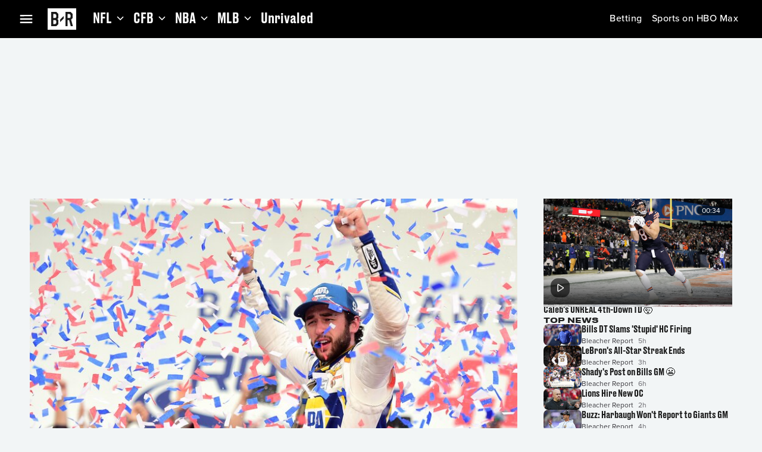

--- FILE ---
content_type: application/javascript; charset=UTF-8
request_url: https://bleacherreport.com/_next/static/chunks/2365-6e4a83f3e37d577a.js
body_size: 12928
content:
"use strict";(self.webpackChunk_N_E=self.webpackChunk_N_E||[]).push([[2365],{78379:function(e,n,t){t.d(n,{Z:function(){return o}});var l=t(90991);t(72163);var r=t(72357);let i=(0,t(74800).default)(()=>t.e(9253).then(t.t.bind(t,89253,23)).then(e=>e.default),{loadableGenerated:{webpack:()=>[89253]},ssr:!1});function o(){let e=(0,r.aZV)();return(0,l.jsx)(i,{color:e.vars.palette.action__surface__loud__default.mainChannel,height:3,showSpinner:!1})}},99843:function(e,n,t){t.d(n,{AppPolyfills:function(){return r}});var l=t(90991);t(21666);let r=e=>{let{children:n}=e;return(0,l.jsx)(l.Fragment,{children:n})}},68781:function(e,n,t){t.d(n,{PageScriptLoader:function(){return g}});var l=t(90991),r=t(72163),i=t(76166),o=t(41804),a=t(53157),u=t(89725);let d=e=>{let{enabled:n,pipeSeparatedUnallowedOrigins:t,utmSource:l,pathname:r,experience:i}=e;return!!n&&"string"==typeof t&&(""===t||!t.split("|").includes(l))&&"/pages/terms"!==r&&i!==u.a3.Embedded},s=e=>{var n;let{strategy:t="beforeInteractive",countryCode:r,regionCode:u,uclScript:s,ltpConfig:c,experience:v}=e,g=(0,o.M)([o.P.PRISM_COOKIE_DOMAIN,o.P.ONE_TRUST_DOMAIN_SCRIPT,o.P.ONE_TRUST_SCRIPT_URL]),p=(0,a.useSearchParams)(),m=(0,a.usePathname)(),f=null!==(n=p.get("utm_source"))&&void 0!==n?n:"",{enabled:h,pipeSeparatedUnallowedOrigins:y}=c||{},_=d({enabled:h,pipeSeparatedUnallowedOrigins:y,utmSource:f,pathname:m,experience:v});return(0,l.jsxs)(l.Fragment,{children:[(0,l.jsx)(i.default,{id:"init-user-consent",strategy:t,children:'\n          window.WBD = window.WBD || {};\n          window.WBD.UserConsentConfig = {\n              domId: "'.concat(g.ONE_TRUST_DOMAIN_SCRIPT,'",\n              src: "').concat(g.ONE_TRUST_SCRIPT_URL,'",\n              cookieDomain: "').concat(g.PRISM_COOKIE_DOMAIN,'",\n              countryCode: "').concat(r,'",\n              stateCode: "').concat(u,'",\n              reloadOnConsentChange: true,\n              ackTermsEnforce: ').concat(_,"\n          };\n          window.hasOneTrustLoaded = new Promise((resolve, reject) => {\n              document.addEventListener('oneTrustLoaded', resolve);\n              document.addEventListener('oneTrustFailed', reject);\n          });\n        ")}),(0,l.jsx)(i.default,{id:"user-consent",strategy:t,children:"".concat(s)})]})},c=e=>{let{clientToken:n,applicationId:t,site:r="datadoghq.com",service:o,boltEnv:a,sessionSampleRate:u=5,privacyLevel:d="mask-user-input",version:s=""}=e;return(0,l.jsxs)(l.Fragment,{children:[n&&(0,l.jsx)(i.default,{id:"rum-lib",src:"https://www.datadoghq-browser-agent.com/us1/v6/datadog-rum.js",strategy:"beforeInteractive"}),n&&(0,l.jsx)(i.default,{id:"RUM",strategy:"beforeInteractive",dangerouslySetInnerHTML:{__html:'\n          var canExecuteRUM = window.WBD && window.WBD.UserConsent && window.WBD.UserConsent.inUserConsentState && window.WBD.UserConsent.inUserConsentState(["functional"]);\n          canExecuteRUM && window.DD_RUM && window.DD_RUM.init({\n            clientToken: "'.concat(n,'",\n            applicationId: "').concat(t,'",\n            // site refers to the Datadog site parameter of your organization\n            // see https://docs.datadoghq.com/getting_started/site/\n            site: "').concat(r,'",\n            service: "').concat(o,'",\n            env: "').concat(a,'",\n            version: "').concat(s,'",\n            sessionSampleRate: ').concat(u,', \n            // intentionally setting sessionReplaySampleRate to 0 to disable session replay https://docs.datadoghq.com/real_user_monitoring/session_replay/browser/#disable-session-replay\n            sessionReplaySampleRate: 0,\n            defaultPrivacyLevel: "').concat(d,'",\n          });\n        ')}})]})},v=t(69030),g=e=>{var n;let{strategy:t="beforeInteractive",countryCode:a,regionCode:u,uclScript:d,ltpConfig:g,experience:p}=e,m=(0,o.M)([o.P.ADFUEL_AIS_SCRIPT,o.P.ADFUEL_LIB_SCRIPT,o.P.RUM_APPLICATION_ID,o.P.RUM_CLIENT_TOKEN,o.P.RUM_SERVICE,o.P.RUM_SESSION_SAMPLE_RATE,o.P.BOLT_ENV,o.P.SEO_MONITORING_SCRIPT]);return(0,l.jsxs)(l.Fragment,{children:[(0,l.jsx)(r.Suspense,{children:(0,l.jsx)(s,{strategy:t,countryCode:a,regionCode:u,uclScript:d,ltpConfig:g,experience:p})}),(0,l.jsx)(i.default,{id:"AISScript",src:m.ADFUEL_AIS_SCRIPT,strategy:t}),(0,l.jsx)(i.default,{id:"AdFuelScript",src:m.ADFUEL_LIB_SCRIPT,strategy:t}),(0,l.jsx)(i.default,{id:"psmScript",src:"https://lightning.bleacherreport.com/cdp/psm/brands/bleacherreport/web/release/psm.min.js",strategy:t}),(0,l.jsx)(c,{clientToken:m.RUM_CLIENT_TOKEN,applicationId:m.RUM_APPLICATION_ID,service:m.RUM_SERVICE,boltEnv:m.BOLT_ENV,version:v.appVersion,sessionSampleRate:parseInt(null!==(n=m.RUM_SESSION_SAMPLE_RATE)&&void 0!==n?n:"5")})]})}},5726:function(e,n,t){t.d(n,{W:function(){return u}});var l=t(90991),r=t(5622),i=t(19916),o=t(90243),a=t(72357);let u=e=>{let{children:n}=e;return(0,l.jsxs)(l.Fragment,{children:[(0,r.JO)({defaultMode:"system"}),(0,l.jsxs)(r.CM,{theme:a.V$k,defaultMode:"system",children:[(0,l.jsx)(i.ZP,{}),(0,l.jsx)(o.Z,{styles:a.W0D}),n]})]})}},20504:function(e,n,t){t.d(n,{X:function(){return nN}});var l=t(90991),r=t(72163),i=t(87369),o=t(49756);let a={mutate:{fetchPolicy:"no-cache"},query:{fetchPolicy:"cache-first",errorPolicy:"all"}};var u=t(53059),d=t(29467),s=t(14544),c=t(96511),v=t(83208);let g=(0,d.N)((0,s.OO)({loadManifest:()=>t.e(4141).then(t.t.bind(t,14141,19))})),p=new i.i((e,n)=>(c.kg.info({service:v.AppServices.FedAPI,name:"".concat(v.AppServices.FedAPI," Request"),operationName:e.operationName,variables:e.variables}),n(e).map(n=>{var t;let l=null==e?void 0:null===(t=e.getContext())||void 0===t?void 0:t.response;return c.kg.info({service:v.AppServices.FedAPI,name:"".concat(v.AppServices.FedAPI," Response"),operationName:e.operationName,variables:e.variables,status_code:null==l?void 0:l.status}),n}))),m=(0,u.q)(e=>{let{graphQLErrors:n,networkError:t,operation:l,forward:r}=e;if(t&&c.kg.error({service:v.AppServices.FedAPI,status_code:t.statusCode,stacktrace:t.stack,message:t.message,error:t}),n){for(let e of n){c.kg.error({service:v.AppServices.FedAPI,error:e,status_code:e.extensions.code});return}return r(l)}});var f=t(54900),h=t(95966),y=t(41804);let _=e=>new i.i((n,t)=>(n.setContext(n=>{let{headers:t,...l}=n,r=(0,y.M)([y.P.GSP_FEDERATED_TOKEN,y.P.DEFAULT_WBD_COUNTRY_CODE,y.P.APOLLO_ABORT_SIGNAL_TIMEOUT]),i=e||r.DEFAULT_WBD_COUNTRY_CODE;return{headers:{...t,...i&&{[h.SZ.XWbdGeoCountryCode]:i},[h.SZ.XWbdFedApiAuth]:"Bearer ".concat(r.GSP_FEDERATED_TOKEN)}}}),t(n))),S=()=>new i.i((e,n)=>(e.setContext(e=>{let{requestMechanism:n}=e;return c.kg.debug({service:v.AppServices.FedAPI,name:"fetchOptionsLink",message:"request mechanism ready ".concat(void 0!==n)}),{fetchOptions:{requestMechanism:n}}}),n(e))),b=()=>new f.u({uri:e=>{var n;let t=(0,y.M)([y.P.GSP_FEDERATED_HOST]),l=e.getContext();return null!==(n=null==l?void 0:l.overrideGSP)&&void 0!==n?n:t.GSP_FEDERATED_HOST},fetchOptions:{cache:"no-store",next:{cache:"no-store"}},fetch:(e,n)=>{let{headers:t,requestMechanism:l}=n,{authorization:r,...i}=t,o=new URL(e.toString());return I(l,o.pathname+o.search,{headers:i})},useGETForQueries:!0});async function I(e,n,t){try{var l;let r=await (null==e?void 0:e.get(n,{withCredentials:!1,...t}));return new Response(JSON.stringify(null!==(l=r.data)&&void 0!==l?l:""),{status:r.status})}catch(e){return c.kg.error({service:v.AppServices.FedAPI,message:"Something went wrong apollo client / bolt",name:"boltClientToFetchResponseAdapter",error:e,status_code:500}),Promise.reject(Error(e))}}var T=t(18366),C=t(31235),k=t(89725);function w(){let e=(0,T._)(["\n          fragment GroupingHeaderFragment on GroupingHeader {\n            id\n            isDefault\n          }\n        "]);return w=function(){return e},e}let P={read(e,n){let{readField:t}=n;try{let e=t("jsonBlob",t("configuration")),{ADFUEL:n,IAS:l,IVR:r,PREBID:i,MALVERTISING:o,A9:a,AUI:u}=JSON.parse(null!=e?e:"{}");return{A9:a,AUI:u,ADFUEL:n,IAS:l,IVR:r,PREBID:i,MALVERTISING:o}}catch(e){return c.kg.error({service:v.AppServices.AdFuel,message:"Error parsing ads config",error:e,status_code:500,stacktrace:e.stack}),{}}}},N={read(e,n){let{readField:t}=n,l=t("registry"),r=t("slots",l),i=Object.values(k.LK),o=null==r?void 0:r.reduce((e,n)=>{let{name:t}=n;return t&&i.includes(t)?{...e,[t]:structuredClone(n)}:e},{});return null!=o?o:{}}},E={read(e,n){var t;let{readField:l,variables:r,cache:i}=n,o=null!==(t=null==r?void 0:r.filter)&&void 0!==t?t:"",a=l("groupings"),u=null==a?void 0:a.find(e=>{var n;let t=l("id",e),r=i.readFragment({id:i.identify({__typename:"GroupingHeader",id:t}),fragment:(0,C.Ps)(w())}),a=null!==(n=null==r?void 0:r.isDefault)&&void 0!==n&&n;return t===o||a});if(u)return{__typename:"AdsConfiguration",adUnitPath:l("adUnitPath",u),registry:l("registry",u),configuration:l("configuration")}}};var M=t(54718);let A=e=>{var n,t;let l=null!==(n=e.ARTICLE_TAG_MATCHING)&&void 0!==n?n:{};return null!==(t=null==l?void 0:l.config)&&void 0!==t?t:{}},F=e=>({read(n,t){var l,r,i,o,a;let{readField:u}=t,d=u("primaryTag");if(!d)return[];let s=null!==(i=A(e)[null!==(r=u("displayName",d))&&void 0!==r?r:""])&&void 0!==i?i:null,c=s?{_id:u("_id",d),slug:s.slug,displayName:s.displayName,shortName:s.displayName,uuid:u("uuid",d),type:u("type",d),logo:null!==(o=u("logo",d))&&void 0!==o?o:s.logo,__typename:"TagV2"}:d,v=u("root",d),g=u("type",null!=v?v:{}),p=null!==(a=u("displayName",null!=v?v:{}))&&void 0!==a?a:"";return g&&[M.Io.League,M.Io.Interest].includes(g)&&p.toLowerCase()!==(null===(l=c.displayName)||void 0===l?void 0:l.toLowerCase())?[v,c]:[c]}}),D={read(e,n){let{readField:t}=n,l=t("slides");if(!(null==l?void 0:l.length))return null;let r=t("featuredMedia",l[0]);return null!=r?r:null}},L={read(e,n){var t,l,r,i;let{readField:o}=n,a=o("slides");if(!(null==a?void 0:a.length))return null;let u=o("elements",a[0]),d=null==u?void 0:u.find(e=>"paragraph"===e.contentType);return(null==d?void 0:null===(t=d.content)||void 0===t?void 0:t.html)?null==d?void 0:null===(i=d.content)||void 0===i?void 0:null===(r=i.html)||void 0===r?void 0:null===(l=r.replace(/<[^>]*>/g,""))||void 0===l?void 0:l.trim():null}},R={read(e,n){let{readField:t}=n;if(e)return e;let l=t("slides");if(!(null==l?void 0:l.length))return"";let r=t("title",l[0]);return null!=r?r:""}},x={read(e,n){var t,l;let{readField:r}=n,i=null!==(t=r("publishedDateTime"))&&void 0!==t?t:"";return i?(null!==(l=r("isEvergreen"))&&void 0!==l?l:null)?"":i:""}},O={read:e=>e?e.filter(e=>!!e):[]},U={read(e,n){var t;let{readField:l}=n;return null!==(t=l("uuid"))&&void 0!==t?t:""}},V={read(e,n){let{readField:t}=n,l=t("trendingRank");if("number"==typeof l&&l>0){if(l<=5)return k.VI.Top5;if(l<=10)return k.VI.Top10;if(l<=25)return k.VI.Top25;if(l<=50)return k.VI.Top50;else if(l<=100)return k.VI.Top100}return k.VI.None}},G={merge:(e,n)=>n},B={read(e,n){let{readField:t}=n;return e&&e.length?e.filter(e=>{let n=t("video",e);return n&&t("content",n)}):[]}},j={read(e,n){let{readField:t}=n;return e&&e.length?e.filter(e=>{let n=t("article",e);return n&&t("content",n)}):[]}},W=e=>({ctaText:e.cta_text,logo:e.logo,logoNight:e.logo_night,url:e.click_url,disclaimerText:e.disclaimer_text,disclaimerUrl:e.disclaimer_url}),H={read(e,n){let{readField:t}=n;try{var l,r,i;let e=t("jsonResponse");if(!e)return null;let n=JSON.parse(e),o=["left_outcome","center_outcome","right_outcome"];if(!n.offers.length)return null;let a=null===(l=n.offers)||void 0===l?void 0:l.map(e=>{var n,t,l;let r=e[e.type],i=o.reduce((n,t)=>{var l;let i=r[t];if(!i)return n;let o=[h.Im.DrawNoBet,h.Im.Moneyline,h.Im.Spread],a=null!==(l=e.analytics.bet_type)&&void 0!==l?l:"",u=o.includes(a)?"":i.display_name_alt;return n.push({displayName:i.display_name,displayNameAlt:a===h.Im.Spread&&i.line?i.line:u,logo:a!==h.Im.Total?i.logo:"",line:a===h.Im.Spread||a===h.Im.Total?i.odds:i.line,color:i.color,betPercentage:i.bet_percentage,betPercentageString:i.bet_percentage_string,openingLineString:i.opening_line_string,openingLineDirection:i.opening_line_direction,didWin:i.did_win,upsellString:i.upsell_string,lineWithOdds:i.line_with_odds}),n},[]),a=i.reduce((e,n)=>e&&Number(e.betPercentage)>Number(n.betPercentage)?e:n,{});return{type:e.type,displayName:e.display_name,partner:null==e?void 0:null===(n=e.analytics)||void 0===n?void 0:n.partner,displayNameShort:e.display_name_short,displayBetType:null!==(t=e.display_bet_type)&&void 0!==t?t:"",displayBetSubtitle:null!==(l=e.display_bet_subtitle)&&void 0!==l?l:"",bettingLegalStates:e.betting_legal_states,bettingLinkLegal:W(e.betting_link_legal),bettingLinkNonLegal:W(e.betting_link_non_legal),bettingPlacements:i,highestBetPercentageString:a.betPercentageString}}),u=null==a?void 0:a[0],d=null==u?void 0:u.bettingLegalStates.filter(e=>e).map(e=>e.split("-").pop());return{description:null!==(r=null==n?void 0:n.module_description)&&void 0!==r?r:"",headerPlacements:null!==(i=null==u?void 0:u.bettingPlacements)&&void 0!==i?i:[],bettingLinkLegal:null==u?void 0:u.bettingLinkLegal,bettingLinkNonLegal:null==u?void 0:u.bettingLinkNonLegal,bettingLegalStates:null!=d?d:[],offers:null!=a?a:[]}}catch(e){return c.kg.error({service:v.AppServices.TypePolicy,name:"betting policies",error:e,message:e.message,stacktrace:e.stack}),null}}},q={read(e,n){var t,l;let{readField:r}=n,i=null!==(t=r("tag"))&&void 0!==t?t:{},o=null!==(l=r("displayName",i))&&void 0!==l?l:"",a=r("parents",i);return[...(Array.isArray(a)?a:[]).map(e=>{var n;return null!==(n=r("displayName",e))&&void 0!==n?n:""}),o]}},Y={read(e,n){let{variables:t,readField:l}=n,r=l({fieldName:"groupings",args:{filter:"Scores"}}),i=l("components");if(!r&&!i)return null;let o=(null==r?void 0:r.length)?null==r?void 0:r.flatMap(e=>{var n;return null!==(n=e&&l("components",e))&&void 0!==n?n:[]}):i;if(!o)return null;let a=o.find(e=>l("semanticID",e)===M.GZ.StatsScores);if(!a)return null;let{context:u="",date:d="",locale:s="",timezone:c=""}=null!=t?t:{};return l({fieldName:"statsScores",from:a,args:{context:u,date:d,locale:s,timezone:c}})}},K={read(e,n){let{readField:t,variables:l}=n,{filter:r="Home",paginationControl:i,isPaginated:o,contentsLimit:a}=null!=l?l:{},u=t({fieldName:"groupings",args:{filter:r}});if(!(null==u?void 0:u.length))return[];let d=u.find(e=>t("id",t("header",e))===r);return d?(t("components",d)||[]).filter(e=>{var n;if(!o){let n=t({fieldName:"contents",args:{limit:a},from:null!=e?e:{}});return!!n&&(null==n?void 0:n.length)>0}let l=t({fieldName:"contentsConnection",args:{paginationControl:i},from:null!=e?e:{}});return!!(l&&(null===(n=t("edges",l))||void 0===n?void 0:n.length))}):[]}},Z={read(e,n){let{readField:t,variables:l}=n,{filter:r}=null!=l?l:{},i=t({fieldName:"groupings",args:{filter:r}});if(!(null==i?void 0:i.length))return[];let o=t("currentGrouping"),a=r||o,u=i.find(e=>t("id",t("header",e))===a);return u?(t("components",u)||[]).filter(e=>{var n,l;let i=null!==(l=t("semanticID",e))&&void 0!==l?l:"",o=t("semanticType",e);return i===M.GZ.StatsStandings?!!t({fieldName:"statsStandings",from:e,args:{filter:r}}):o===M.TR.StatsPlaceholder||!!(null===(n=t("contents",e))||void 0===n?void 0:n.length)}):[]}},z={read(e,n){var t,l,r;let{readField:i,variables:o}=n,{filter:a="Home",paginationControl:u}=null!=o?o:{},d=null!==(l=null==u?void 0:u.map(e=>null==e?void 0:e.semanticId))&&void 0!==l?l:[],s=i({fieldName:"groupings",args:{filter:a}});if(!(null==s?void 0:s.length))return null;let c=s.find(e=>i("id",i("header",e))===a);if(!c)return null;let v=null===(t=i("components",c))||void 0===t?void 0:t.find(e=>{var n;return d.includes(null!==(n=i("semanticID",e))&&void 0!==n?n:"")});return v&&null!==(r=i("pageInfo",v))&&void 0!==r?r:null}},$={read(e,n){var t,l,r;let{readField:i}=n,o=null!==(t=i("tag"))&&void 0!==t?t:{},a=null!==(l=i("root",o))&&void 0!==l?l:{};return[null!==(r=i("uuid",a))&&void 0!==r?r:""]}},J={read:e=>e||[]},X={read(e,n){let t,{readField:l}=n,r=l("components");if(!(null==r?void 0:r.length))return null;let i=r.find(e=>l("semanticID",null!=e?e:{})===M.GZ.StatsGamecast);if(!i)return null;try{var o;let e=null!==(o=l("statsGamecast",null!=i?i:{}))&&void 0!==o?o:{},n=l("jsonResponse",null!=e?e:{});t=JSON.parse(null!=n?n:"{}")}catch(e){return null}return t}},Q={read(e,n){var t;let{readField:l,variables:r}=n,{filter:i}=null!=r?r:{},o=(null!==(t=l("groupingList"))&&void 0!==t?t:[]).find(e=>{var n;return null!==(n=l("isDefault",e))&&void 0!==n&&n});return i||l("id",o)||""}},ee={read(e,n){var t,l;let{readField:r,variables:i}=n,{paginationControl:o}=null!=i?i:{},a=r({fieldName:"contentsConnection",args:{paginationControl:o}});return a&&r("edges",a)&&(null===(l=r("edges",a))||void 0===l?void 0:null===(t=l.filter(e=>{let n=r("node",e);if(!n)return!1;if("PackageContentModule"!==r("__typename",n))return!!r("isValid",n);{let e=r("contents",n);return!!(null==e?void 0:e.length)}}))||void 0===t?void 0:t.map(e=>r("node",e)))||null}},en={read(e,n){let{readField:t}=n;return e&&(null==e?void 0:e.length)?e.filter(e=>!!t("isValid",e)):[]}},et={read(e,n){var t;let{readField:l,variables:r}=n,{paginationControl:i}=null!=r?r:{},o=l({fieldName:"contentsConnection",args:{paginationControl:i}});return o&&null!==(t=l("pageInfo",o))&&void 0!==t?t:null}},el={keyArgs:["contentType"],read(e,n){let{readField:t}=n;return null==e?void 0:e.filter(e=>{if(!e)return!1;let n=t("__typename",e),l=t("title",e),r=t("type",e);return!!l&&!!r&&"StandaloneContentModule"===n})}};var er=t(71991);let ei={read:(e,n)=>e?(0,er.q)(e):e},eo={read(e,n){var t;let{readField:l}=n;return null!==(t=l("id"))&&void 0!==t?t:""}},ea={read:e=>null!=e?e:""},eu={read:e=>null!=e?e:""},ed={read(e,n){var t,l,r,i;let{readField:o}=n,a=null!==(l=o("descriptions"))&&void 0!==l?l:[];return"tennis"===o("sport")?(null!==(r=o("gamecastInformation"))&&void 0!==r?r:"").replace(","," •"):null!==(i=null==a?void 0:null===(t=a[0])||void 0===t?void 0:t.text)&&void 0!==i?i:""}},es={read:e=>null!=e?e:""},ec={read:e=>null!=e?e:""},ev={read:e=>(null!=e?e:"").toLowerCase()},eg={read:e=>null!=e&&e},ep={read:e=>null!=e?e:""},em={read:e=>null!=e?e:""},ef={read(e,n){let{readField:t}=n,l=t("gamecast");return l?"/game/".concat(l):"#"}},eh={read:e=>null!=e?e:[]},ey={read(e,n){let{readField:t}=n;if(!e)return null;let l=t("first",e),r=t("second",e),i=t("third",e);return l||r||i?{first:null!=l&&l,second:null!=r&&r,third:null!=i&&i}:null}},e_={read:e=>null!=e?e:""},eS={read:e=>null!=e?e:""},eb={read:e=>null!=e?e:[]},eI={read:e=>null!=e?e:""},eT={read:e=>null!=e?e:""},eC={read:e=>null!=e?e:""},ek={read:e=>null!=e?e:""},ew={read:e=>null!=e?e:""},eP={read:e=>null!=e?e:""},eN={read:e=>null!=e&&e},eE={read:e=>null!=e&&e},eM={read(e,n){var t,l;let{readField:r}=n,i=null!==(t=r("periodScores"))&&void 0!==t?t:[],o=null!==(l=r("isWinner"))&&void 0!==l&&l;return i.map(e=>({score:e.score,subScore:e.subscore,isWinner:o}))}},eA={read(e,n){let{readField:t}=n,l=t("competitors");if(!l)return[];let{chunks:r}=l.reduce((e,n)=>{if(!n)return e;let t="number"==typeof n.team?String(n.team):"unknown";if(!e.teamMap.has(t)){let n=[];e.teamMap.set(t,n),e.chunks.push(n)}return e.teamMap.get(t).push(n),e},{teamMap:new Map,chunks:[]});return r}},eF=(e,n)=>e&&n?"".concat((parseInt(e)/parseInt(n)).toFixed(2)):null,eD={read(e,n){let{readField:t}=n;return eF(t("width"),t("height"))}};var eL=t(92148);function eR(){let e=(0,T._)(["\n          fragment ExternalNav on Menu {\n            id\n            title\n            links {\n              _id\n              text\n              url\n              weight\n            }\n          }\n        "]);return eR=function(){return e},e}function ex(){let e=(0,T._)(["\n          query GetTeamTag($tenant: String!, $teamsSlugs: [String!]!) {\n            teamTag: getTagBySlugs(tenant: $tenant, slugs: $teamsSlugs) {\n              ...NavigationTag\n            }\n          }\n          ","\n        "]);return ex=function(){return e},e}let eO={read(e,n){var t,l,r,i;let{readField:o,variables:a,cache:u}=n,d=null!==(t=o("id"))&&void 0!==t?t:"",s=null!==(l=o("links"))&&void 0!==l?l:[],c=null!==(r=o("title"))&&void 0!==r?r:"",v=function(){let e=u.readFragment({id:u.identify({__typename:"Menu",id:eL.ZI}),fragment:(0,C.Ps)(eR())});if(e)return{id:e.id,title:e.title,weight:0,children:e.links.map(p)}}(),g=function(e){var n,t;let l=u.readQuery({query:(0,C.Ps)(ex(),M.Xx),variables:{tenant:M.Vr.BleacherReport,teamsSlugs:e}}),r=null!==(t=null==l?void 0:null===(n=l.teamTag)||void 0===n?void 0:n[0])&&void 0!==t?t:null;return r&&(null==r?void 0:r.ticketLink)?{_id:r.uuid,url:r.ticketLink,text:eL.Gg}:null}(null!==(i=null==a?void 0:a.teamsSlugs)&&void 0!==i?i:[]);return{id:"navbar",title:c,weight:-1,children:[{id:d,title:c,weight:0,children:(g?s.slice(0).concat(g):s).map(p)},...(null==a?void 0:a.globalNavId.includes(eL.kP))&&v&&!(null==d?void 0:d.includes(eL.xG))?[v]:[]]};function p(e,n){var t,l,r,i,a,u,s,c,v;let g=null!==(t=o("text",e))&&void 0!==t?t:"",h=null!==(l=o("children",e))&&void 0!==l?l:[],y=null!==(r=o("tags",e))&&void 0!==r?r:[],_=o("images",null!==(i=o("options",e))&&void 0!==i?i:{}),S=(null==_?void 0:_.length)&&o("url",o("image",_[0]))||"",b=null!==(a=o("url",e))&&void 0!==a?a:"",I=parseInt(null!==(u=o("weight",e))&&void 0!==u?u:"0")||n,T=(null!==(c=o("children",null!==(s=null==y?void 0:y[0])&&void 0!==s?s:{}))&&void 0!==c?c:[]).map(f).filter(e=>e.children&&e.children.length>=4).sort((e,n)=>{var t,l;return(null!==(t=e.title)&&void 0!==t?t:"").localeCompare(null!==(l=n.title)&&void 0!==l?l:"")}),C=h.length&&{title:g,id:"".concat(d,"-links"),url:"",logo:"",weight:I,children:h.map(p)};return{title:g,id:null!==(v=o("_id",e))&&void 0!==v?v:"",url:m(b),logo:S,weight:I,children:C?[C,...T]:T}}function m(e){return!e||e.startsWith("/")||e.startsWith("http")?e:"/".concat(e)}function f(e,n){var t,l,r,i,a,u;let d=null!==(t=o("children",e))&&void 0!==t?t:[],s=o("logo",e),c=s&&null!==(l=o("url",s))&&void 0!==l?l:"",v=null!==(r=o("slug",e))&&void 0!==r?r:"",g=d.filter(e=>(null==e?void 0:e.shortName)||(null==e?void 0:e.displayName)).sort((e,n)=>{var t,l,r,i;return(null!==(l=null!==(t=e.shortName)&&void 0!==t?t:e.displayName)&&void 0!==l?l:"").localeCompare(null!==(i=null!==(r=n.shortName)&&void 0!==r?r:n.displayName)&&void 0!==i?i:"")}).map(f);return{title:null!==(a=null!==(i=o("shortName",e))&&void 0!==i?i:o("displayName",e))&&void 0!==a?a:"",id:null!==(u=o("uuid",e))&&void 0!==u?u:"",url:m(v),logo:c,weight:n,children:g}}}},eU={read(e,n){let{readField:t}=n;return null==e?void 0:e.filter(e=>{var n;return null!==(n=t("isValid",e))&&void 0!==n&&n})}},eV={read(e,n){var t;let{readField:l}=n,r=l("contents");return(null==r?void 0:r.length)&&null!==(t=l("type",r[0]))&&void 0!==t?t:null}},eG={read(e,n){let{readField:t}=n,l=t("contents");return!!l&&l.length>0}},eB={"hero 1up":M.dp.Hero,hero_3up:M.dp.ThreeUp,hero_5up:M.dp.FiveUp,trending_carousel:M.dp.TrendingCarousel,content_carousel:M.dp.ContentCarousel},ej=[M.ri.Article,M.ri.VideoV2,M.ri.StatsGamecast],eW={read(e,n){let{readField:t,variables:l}=n,r=t("components");if(!(null==r?void 0:r.length))return null;let i=r.map(e=>{try{return function(e){var n,r;let i=t("format",e),a=t("content",e);if(!(null==a?void 0:a.length)||!i)return null;let u=null!==(n=t("uuid",e))&&void 0!==n?n:"",d=null!==(r=t("headline",e))&&void 0!==r?r:"",s=t("orientation",e),c=a[0]&&o(t({fieldName:"contents",from:t("channelStream",a[0]),args:{contentType:null==l?void 0:l.contentType,limit:null==l?void 0:l.limit}}));if(!(null==c?void 0:c.length)||c.length<3)return null;let v={uuid:u,title:d,alignment:s,type:M.dp.Hero};switch(i){case"hero 1up":{let e=c[0],n=c.slice(1,3),r=a[1]&&o(t({fieldName:"contents",from:t("channelStream",a[1]),args:{contentType:null==l?void 0:l.contentType,limit:null==l?void 0:l.limit}}));if((null==r?void 0:r.length)&&r.length>2)return{...v,__typename:"HomeHeroModule",primary:e,secondary:n,headlines:{title:"TOP HEADLINES",content:r.filter(e=>e&&t("type",e)===M.ri.Article).slice(0,6)},type:M.dp.Hero};return{...v,__typename:"HomeContentModule",primary:e,secondary:n,type:M.dp.ThreeUp}}case"hero_3up":{let e=c[0],n=c.slice(1,3);return{...v,__typename:"HomeContentModule",primary:e,secondary:n,type:M.dp.ThreeUp}}case"hero_5up":{let e=c[0],n=c.slice(1,5);if(n.length<4)return null;return{...v,__typename:"HomeContentModule",primary:e,secondary:n,type:M.dp.FiveUp}}case"trending_carousel":case"content_carousel":if(c.length<4)return null;return{...v,__typename:"HomeCarouselModule",content:c.slice(0,9),type:eB[i]};default:return null}}(e)}catch(e){return null}}).filter(e=>!!e);return i.length>0?i:null;function o(e){return e?e.filter(e=>{let n=t("type",e);return n&&ej.includes(n)}):null}}},eH={read:e=>null!=e?e:""},eq={read:e=>null!=e?e:""},eY={read:e=>null!=e?e:""},eK={read:e=>null!=e?e:""},eZ={read(e,n){let{readField:t}=n;return e&&e.length?e.filter(e=>{let n=t("contentModule",e);return n&&t("content",n)}):[]}};var ez=t(6164);let e$={read(e,n){var t,l,r;let{readField:i}=n,o=i("calendarNavigation");if(!o)return[];let a=null!==(t=i("current",o))&&void 0!==t?t:[],u=null!==(l=i("previous",o))&&void 0!==l?l:[],d=null!==(r=i("next",o))&&void 0!==r?r:[];return[...s(u,"past",!1),...s(a,"current",!0),...s(d,"future",!1)];function s(e,n){let t=arguments.length>2&&void 0!==arguments[2]&&arguments[2];return e.filter(e=>!!e).map(e=>{var l,r,o;let[a,u]=function(e){var n,t,l;let r=i("name",e),o=null!==(t=i("date",i("queryParameters",e)))&&void 0!==t?t:"";if(!r)return[];let a=null!==(l=null===(n=r.split(","))||void 0===n?void 0:n[1])&&void 0!==l?l:"";if(!(0,ez.sG)(a).isValid())return[r,""];{let e=(0,ez.sG)(o);return[e.format("ddd").toUpperCase(),e.format("MMM DD")]}}(e),d=null!==(l=i("date",i("queryParameters",e)))&&void 0!==l?l:"",s=null!==(r=i("league",i("queryParameters",e)))&&void 0!==r?r:"";return{title:a,subtitle:u,current:t,key:["date_picker_item",null==s?void 0:s.toLowerCase(),n,d].filter(e=>!!e).join("/"),date:d,href:null!==(o=i("href",e))&&void 0!==o?o:""}})}}},eJ={read(e,n){let{readField:t}=n,l=t("leagues"),r=null==l?void 0:l.find(e=>{var n;return null!==(n=t("current",e))&&void 0!==n&&n});if(!r)return[];let i=t("children",r);return i?i.filter(e=>!!e):[]}},eX={read:e=>null!=e?e:[]};function eQ(e){var n,t,l,r,i,o;let a;if(!e)return;let{contentType:u,content:d}=e;if("image"===u)a=null==d?void 0:null===(n=d.image)||void 0===n?void 0:n.url;else if("youtube"===u)a=null==d?void 0:d.url;else if(null==d?void 0:d.media)a=null!==(o=null!==(i=null==d?void 0:d.media._id)&&void 0!==i?i:null==d?void 0:null===(t=d.media)||void 0===t?void 0:t.cmsId)&&void 0!==o?o:null==d?void 0:null===(r=d.media)||void 0===r?void 0:null===(l=r.offering)||void 0===l?void 0:l.editId;else if(null==d?void 0:d.html)return d.html;return null!=a?a:""}let e0={read(e,n){let{readField:t}=n;if(!e)return[];let l=t("featuredMedia");return e.filter(e=>!!e&&eQ(l)!==eQ(e))},merge:(e,n)=>e&&(null==e?void 0:e.length)!==0?(n||[]).map(n=>{let t=e.find(e=>eQ(e)===eQ(n));return t?{...t,...n,content:{...t.content,...n.content}}:n}):n||[]};var e1=t(94735);let e9={read(e,n){var t,l,r,i;let{readField:o}=n;switch(o("type")){case M.ri.Article:return null!==(l=(null!==(t=o("breadcrumbs",o("content")))&&void 0!==t?t:[])[0])&&void 0!==l?l:null;case M.ri.VideoV2:return null!==(i=(null!==(r=o("tags",o("content")))&&void 0!==r?r:[])[0])&&void 0!==i?i:null;default:return null}}},e2={read(e,n){var t,l;let{readField:r}=n;switch(r("type")){case M.ri.Article:return null!==(t=r("slug",r("content")))&&void 0!==t?t:null;case M.ri.ExternalArticle:return null!==(l=r("url",r("content")))&&void 0!==l?l:null;case M.ri.StatsGamecast:{let e=r("slug",r("content"));return e?"/game/".concat(e):null}default:return null}}},e5={read(e,n){let{readField:t}=n;switch(t("type")){case M.ri.Article:return"Bleacher Report";case M.ri.ExternalArticle:var l,r;return null!==(r=t("source",null!==(l=t("content"))&&void 0!==l?l:{}))&&void 0!==r?r:null;default:return null}}},e6={read(e,n){var t,l,r;let{readField:i}=n,o=i("type"),a=null!==(t=i("content"))&&void 0!==t?t:{};switch(o){case M.ri.Article:case M.ri.ExternalArticle:{let e=null!==(l=i("publishedDateTime",a))&&void 0!==l?l:"";return(null!==(r=i("isEvergreen",a))&&void 0!==r?r:null)?"":e}default:return null}}},e4={read(e,n){var t,l,r;let{readField:i}=n,o=null!==(t=i("content"))&&void 0!==t?t:null;if(!o)return"";let a=null!==(l=i("publishedDateTime",o))&&void 0!==l?l:"";return(null!==(r=i("isEvergreen",o))&&void 0!==r?r:null)?"":a}},e3={read(e,n){let{readField:t}=n,l=t("type");return l===M.ri.Tweet?!!t("data",t("content"))||!!t("id",t("content")):l===M.ri.StatsBetting||l===M.ri.StatsGamecast?!!t("jsonResponse",t("content")):!!t("title")}},e7={read(e,n){var t;let{readField:l}=n;if(l("type")===M.ri.Tweet)return"view on x";let r=null!==(t=l("title"))&&void 0!==t?t:"";return(0,e1.o)(r)}},e8={read(e,n){var t,l;let{readField:r}=n,i=null!==(t=r("thumbnailAccreditation"))&&void 0!==t?t:null,o=null!==(l=r("thumbnailCopyright"))&&void 0!==l?l:null;return i&&o?"".concat(i,"/").concat(o):i||o||null}},ne={read(e,n){let{readField:t}=n,l=null;try{let e=t("jsonResponse");l=JSON.parse(null!=e?e:"{}")}catch(e){return null}return l}},nn={read(e,n){var t,l;let{readField:r}=n;return null!==(l=null!==(t=r("slug"))&&void 0!==t?t:r("gamecastSlug"))&&void 0!==l?l:""}};var nt=t(99457);let nl={read(e,n){let{readField:t}=n;return function e(n){let l=n?t("type",n):t("type"),r=n?t("parent",n):t("parent");if(l===M.Io.League){var i;return null!==(i=n?t("slug",n):t("slug"))&&void 0!==i?i:null}return r?e(r):null}()}},nr={read(e,n){let{readField:t,variables:l}=n;return t("slug")===(null==l?void 0:l.slug)}},ni={read(e,n){let{readField:t}=n,l=t("league");if(!l)return null;let r=t("type")===M.Io.Team,i="".concat(l,"-v2");return r?"".concat(i,"-teams"):i}},no={read(e,n){var t;let{readField:l}=n,r=l("type"),i=null!==(t=l("displayName"))&&void 0!==t?t:"";return r===M.Io.Team?(0,nt.d)([i]):"none"}},na={read(e,n){var t;let{readField:l}=n,r=l("parent");if(!r)return"none";let i=l("type",r),o=null!==(t=l("displayName",r))&&void 0!==t?t:"";return i===M.Io.Division?(0,nt.d)([o]):"none"}},nu={read(e,n){var t;let{readField:l}=n,r=l("data");if(!r)return null;let i=l("entities",r);if(!i)return null;let o=l("urls",i);return(null==o?void 0:o.length)&&null!==(t=l("url",null==o?void 0:o[0]))&&void 0!==t?t:null}},nd={read(e,n){var t;let{readField:l}=n;return null!==(t=l("id"))&&void 0!==t?t:""}};var ns=t(62297),nc=t.n(ns),nv=t(94186),ng=t(22726),np=t.n(ng);let nm={algorithm:"sha1",encoding:"hex",ignoreUnknown:!0,respectType:!1,respectFunctionNames:!1,respectFunctionProperties:!1,unorderedObjects:!0};function nf(e){let n=arguments.length>1&&void 0!==arguments[1]?arguments[1]:nm;return np()(e,n)}let nh=(0,y.M)([y.P.BR_HOST]),ny={read(e,n){var t;let{readField:l,variables:r}=n,i=null!==(t=null==r?void 0:r.slug)&&void 0!==t?t:"",o=l("queryParameters");try{let e=new URL("/".concat(i.toLowerCase(),"/scores"),"https://".concat(nh.BR_HOST));return(null==o?void 0:o.date)&&e.searchParams.set("date",nc()(o.date).format("YYYY-MM-DD")),(null==o?void 0:o.context)&&e.searchParams.set("context",null==o?void 0:o.context),e.pathname+e.search}catch(e){return c.kg.error({service:v.AppServices.TypePolicy,name:"utils policies",error:e,message:e.message,stacktrace:e.stack}),""}}},n_=function(e){let n=arguments.length>1&&void 0!==arguments[1]?arguments[1]:"id",t=arguments.length>2&&void 0!==arguments[2]?arguments[2]:"title";if(!e||"object"!=typeof e||!(null==e?void 0:e.__typename))return!1;let l=(0,nv.D)(e,n,"");if(l&&""!==l.trim())return l;let r=(0,nv.D)(e,t,"");if(r&&""!==r.trim())return r;try{return nf(e)}catch(e){return!1}},nS=e=>{if(!e||"object"!=typeof e||!(null==e?void 0:e.__typename))return!1;try{return nf(e)}catch(e){return!1}};var nb=t(86808);let nI={read(e,n){var t,l;let{readField:r}=n,i=r("deliverableImage");if(!i)return null;let o=null!==(t=r("height"))&&void 0!==t?t:r("height",i),a=null!==(l=r("width"))&&void 0!==l?l:r("width",i);return o&&a?parseInt(o)>parseInt(a)?M.AR.Portrait:M.AR.Landscape:null}},nT={read:e=>null!=e?e:M.Ii.Vod},nC={read(e,n){let{readField:t}=n;return t("videoState")!==M.Ii.Live&&e?e:0}},nk={read(e,n){var t,l,r,i,o,a,u,d,s;let{readField:c}=n;if(!c("eventId"))return null;let v=c("deliverableImage"),g=c("offering"),p=c("videoType"),m=c("videoState")===M.Ii.Live?nb.Aw.LIVE:nb.Aw.VOD;return{id:null!==(l=null!==(t=c("editId",null!=g?g:{}))&&void 0!==t?t:c("eventId"))&&void 0!==l?l:"",initialStreamMode:m,title:null!==(r=c("title"))&&void 0!==r?r:"",durationSeconds:null!==(i=c("durationSeconds"))&&void 0!==i?i:0,headline:null!==(o=c("headline"))&&void 0!==o?o:"",thumbnail:null!==(a=c("url",null!=v?v:{}))&&void 0!==a?a:"",caption:null!==(u=c("alt",null!=v?v:{}))&&void 0!==u?u:"",subtitle:null!==(d=c("subHeadline"))&&void 0!==d?d:"",heroImageUrl:null!==(s=c("url",null!=v?v:{}))&&void 0!==s?s:"",videoType:p?p.substring(11):""}}},nw={read(e,n){var t;let{readField:l}=n;return null!==(t=l("eventId"))&&void 0!==t?t:""}},nP=e=>({Query:{fields:{trendingVideos:eZ,trendingArticles:eZ}},Article:{keyFields:e=>nS(e),fields:{breadcrumbs:F(e),publishedDate:x,slides:O,featuredMedia:D,title:R,analyticsContentId:U,buzz:V,recommendedVideos:B,recommendedArticles:j,alternateDescription:L,trendingRank:G}},ArticleEdge:{keyFields:e=>n_(e,"cursor")},Slide:{keyFields:!1,fields:{elements:e0}},StatsBetOffer:{fields:{parsed:H}},AdsConfiguration:{fields:{adFuelConfiguration:P,adSchema:N}},AdsChannelConfiguration:{fields:{adFuelConfiguration:P,channelAds:E}},VideoV2:{fields:{mode:nI,contentMetadata:nk,analyticsContentId:nw,videoState:nT,durationSeconds:nC}},Channel:{keyFields:e=>n_(e,"uuid"),fields:{channelTags:q,scores:Y,feed:K,lastFeedPageInfo:z,secondaryTags:$,groupingList:J,gamecast:X,gamecastFeed:Z,currentGrouping:Q}},ChannelComponent:{keyFields:e=>n_(e,"uuid"),fields:{contentModules:ee,pageInfo:et,contents:en}},PackageContentModule:{keyFields:e=>n_(e),fields:{contents:eU,contentType:eV,isValid:eG}},Scores:{fields:{calendar:e$,dropdown:eJ,gameGroups:eX}},GameGroup:{fields:{games:eh}},ScoresGame:{keyFields:e=>n_(e),fields:{id:ea,name:eu,odds:em,sport:ec,status:ev,current:eg,gameDate:es,gameEndDate:ep,description:ed,gamecastUrl:ef}},ScoresEvent:{keyFields:e=>n_(e),fields:{gamecastUrl:ef}},ScoresGameTeam:{keyFields:e=>n_(e),fields:{name:e_,shortName:eT,abbrev:eC,hasPossession:eN,isWinner:eE,logo:ek,score:ew,record:eP,odds:eS,colors:eb,permalink:eI,periodScoresSet:eM,competitorChunks:eA}},ScoresProgress:{fields:{network:eK,playPeriod:eY,clock:eq,inningPhase:eH}},ScoresState:{fields:{runners:ey}},ScoresLeague:{keyFields:e=>n_(e,"uuid"),fields:{href:ny}},NavigationElement:{fields:{href:ny}},Menu:{fields:{navigation:eO}},Page:{keyFields:e=>n_(e,"uuid"),fields:{modules:eW}},ChannelStreamMetaData:{fields:{contents:el}},Component:{keyFields:e=>n_(e,"uuid","headline")},StandaloneContentModule:{keyFields:e=>n_(e,"id","contentID"),fields:{tag:e9,href:e2,source:e5,timestamp:e6,publishedDate:e4,isValid:e3,analyticsTitle:e7,copyright:e8}},TagV2:{fields:{league:nl,navId:ni,isSelected:nr,team:no,division:na}},Tweet:{fields:{url:nu,analyticsContentId:nd}},ElementContent:{fields:{url:ei}},ExternalArticle:{fields:{analyticsContentId:eo}},ContentEdge:{keyFields:e=>n_(e,"cursor")},ContentModule:{keyFields:e=>n_(e)},ScoresTeamCompetitor:{keyFields:e=>n_(e,"slug")},GroupingHeader:{keyFields:e=>n_(e)},GamecastData:{keyFields:e=>n_(e)},StatsGamecast:{keyFields:e=>n_(e,"slug","gamecastSlug"),fields:{stats:ne,analyticsContentId:nn}},Image:{fields:{aspectRatio:eD}},MenuLinks:{keyFields:e=>n_(e,"_id","text")},MenuLink:{keyFields:e=>n_(e,"id","title")}}),nN=e=>{let{children:n,labsConfigs:t,countryCode:u="",regionCode:d="",requestContext:s=""}=e,c=(0,r.useCallback)(()=>{new o.a4({stripDefer:!0});let e=new o.ND({resultCacheMaxSize:1e4,typePolicies:nP(t)});return new o.p0({connectToDevTools:!0,cache:e,link:i.i.from([p,m,g,_(u),S(),b()]),defaultOptions:a})},[]);return(0,l.jsx)(o.e$,{makeClient:c,children:n})}},27459:function(e,n,t){t.d(n,{i:function(){return p}});var l=t(90575),r=t(71516),i=t(39693),o=t(96097),a=t(68604);class u{hasNetworkConnection(){return Promise.resolve(navigator.onLine)}async canConnectToServer(){var e,n;let t=null===(e=this._networkStatusMonitorConfig)||void 0===e?void 0:e.networkStatusCheckUrl;if(void 0!==t)try{let e=null===(n=this._networkStatusMonitorConfig)||void 0===n?void 0:n.networkStatusCheckTimeoutMs,l=fetch(t,{method:"GET",mode:"no-cors"}),r=await (e&&Promise.race?Promise.race([l,new Promise((n,t)=>setTimeout(()=>t(Error("Timeout")),e))]):l);if(0===r.status||r.status>=200&&r.status<=299||r.status>=400&&r.status<600)return!0;return!1}catch(e){return this._logger.w(this._loggerTag,"Connection to server has failed ".concat(e)),!1}throw this._logger.w(this._loggerTag,"No server URL provided"),Error("Misconfiguration issue: no server URL provided in networkStatusMonitorConfig")}observeConnectionToServer(){return new o.y(e=>e.next(!0))}stopObservingConnectionToServer(){}constructor(e){this._logger=new a.k,this._loggerTag="NetworkStatusMonitor",this._networkStatusMonitorConfig=e}}class d{localize(e,n){if("Player.AssetInfo.NextEpisodeLabel"===e)return"Next Up"}}var s=t(31462),c=t(23523),v=t(41804);let g=function(){var e;let n=arguments.length>0&&void 0!==arguments[0]?arguments[0]:"",t=null==n?void 0:n.split(".");return null==t?void 0:null===(e=t.slice(0,3))||void 0===e?void 0:e.join(".")},p=e=>{let{applicationVersion:n,deviceId:t,userAgent:o,boltEnv:a,playerName:p="bolt_web",disableAnalyticsEvents:m=!1,authTokenProvider:f,boltDomain:h}=e,y=parseInt(n.split(".").at(-1)),_=g(n),S=(0,v.M)([v.P.MUX_ENVIRONMENT_KEY]);return{getBoltConfig:function(){var e,n,l,r;let i=arguments.length>0&&void 0!==arguments[0]?arguments[0]:{};return{brandId:"br",realm:"bolt",clientId:"a63207fb-54ef-4b04-9de2-09754c483096",platform:"WEB",applicationId:"br",applicationVersion:_,environment:a,deviceId:t,deviceInfo:{operatingSystem:null!==(e=o.os.name)&&void 0!==e?e:"OS",operatingSystemVersion:null!==(n=o.os.version)&&void 0!==n?n:"0.0.0",manufacturer:null!==(l=o.device.vendor)&&void 0!==l?l:"desktop",model:null!==(r=o.device.model)&&void 0!==r?r:"desktop"},globalDomain:h,authorization:{authTokenProvider:f},...i}},getGiConfig:e=>({sdkClientIdentifier:"2511314d-2b3d-48d6-947f-5ce5714ae05b",httpClient:e}),getInstrumentationConfig:(e,n)=>{var t;let l=null==n?void 0:n.getLabsDecision("config_isdk");return{httpClient:e,emitOnly:m,...null!==(t=null==l?void 0:l.getConfig())&&void 0!==t?t:{}}},getInstrumentationContext:()=>({application:{buildNumber:isNaN(y)?0:y,omd:{component:"br-nextreport"},binaryVersion:_,deployedVersion:_},applicationState:{activeLanguage:"en-US",network:{connectionType:c.AU.UNSPECIFIED},device:{},screen:{width:window.outerWidth,height:window.outerHeight}},device:{browser:{name:o.browser.name,version:o.browser.version}}}),getPlaybackInfoResolverConfig:e=>{var r,i,a,u,d,s;return{deviceData:{deviceId:t,deviceType:l.Yi.Web,uiLanguage:"en-US",browser:{name:null!==(r=o.browser.name)&&void 0!==r?r:"",version:null!==(i=o.browser.version)&&void 0!==i?i:""},make:null!==(a=o.device.vendor)&&void 0!==a?a:"desktop",model:null!==(u=o.device.model)&&void 0!==u?u:"desktop",os:{name:null!==(d=o.os.name)&&void 0!==d?d:"OS",version:null!==(s=o.os.version)&&void 0!==s?s:"0.0.0"},platform:"WEB",playerName:p},appMetadata:{appBundle:n,applicationSessionId:e,firstPlay:!1,gdpr:!1}}},getPlayerGlobalScopeContext:e=>{var t,l,a;let s=null==e?void 0:e.getLabsDecision("player_config_default_network_status_monitor"),c=null!==(l=null==s?void 0:null===(t=s.getConfig())||void 0===t?void 0:t.value)&&void 0!==l?l:{};return{clientContextualData:{applicationName:"BR_WEB",applicationVersion:n,platform:"WEB",deviceModel:null!==(a=o.device.model)&&void 0!==a?a:"desktop"},instrumentationConfiguration:r.i,reporterSinkProvider:new i.c,localizationProvider:new d,networkStatusMonitor:new u(c)}},getMuxConfig:(e,t,r)=>{var i,a,u;let d=(0,l.Hu)(r),s=(0,l.lm)(r);return{environmentKey:null!=t?t:S.MUX_ENVIRONMENT_KEY,playerName:p,playerVersion:"BR Web ".concat(n),resiliencyVersion:null!==(a=null===(i=s.value)||void 0===i?void 0:i.version)&&void 0!==a?a:"",adStrategy:"ad_free",userID:e,deviceName:"Web",deviceModel:null!==(u=o.device.model)&&void 0!==u?u:"",...d,...s}},getAdTechConfig:e=>{var r,i,u,d,s,c;return{application:{bundle:"undefined",name:"BR_WEB",version:n},device:{name:"desktop",id:t,language:"en",make:null!==(r=o.device.vendor)&&void 0!==r?r:"desktop",model:null!==(i=o.device.model)&&void 0!==i?i:"desktop",os:null!==(u=o.os.name)&&void 0!==u?u:"OS",osVersion:null!==(d=o.os.version)&&void 0!==d?d:"0.0.0",type:l.Yi.Web,browser:{name:null!==(s=o.browser.name)&&void 0!==s?s:"unknown",version:null!==(c=o.browser.version)&&void 0!==c?c:""}},environment:a,platform:"desktop",siteId:"br",...e}},getAdTechSessionConfig:e=>({...e,consentManagementMetadata:{performance:!0,shareData:!0,targeting:!0,iabTCF:"",iabUSPrivacy:s.a.getUspAPIstring()},user:{ageRestriction:!1,isSubscriber:!0}})}}},6164:function(e,n,t){t.d(n,{Pm:function(){return b},_3:function(){return y},cQ:function(){return T},gO:function(){return S},hK:function(){return _},sG:function(){return h},zk:function(){return I}});var l=t(62297),r=t.n(l),i=t(45551),o=t.n(i),a=t(29455),u=t.n(a),d=t(84763),s=t.n(d),c=t(59346),v=t.n(c),g=t(46885),p=t.n(g),m=t(31276),f=t.n(m);r().extend(u()),r().extend(v()),r().extend(s()),r().extend(o()),r().extend(p()),r().extend(f());let h=(e,n)=>n?r()(e,n):r()(e),y=function(e){let n=arguments.length>1&&void 0!==arguments[1]?arguments[1]:"MMM D";return r()(e).format(n)},_=function(e){let n=arguments.length>1&&void 0!==arguments[1]?arguments[1]:"hh:mma";return r()(e).format(n)},S=e=>r()(e).isYesterday(),b=e=>r()(e).isTomorrow(),I=e=>r()(e).isToday(),T=function(){let e=arguments.length>0&&void 0!==arguments[0]?arguments[0]:"YYYY-MM-DD";return r()().format(e)}},99457:function(e,n,t){t.d(n,{d:function(){return r},v:function(){return i}});var l=t(94735);let r=e=>{var n,t;return null!==(t=null==e?void 0:null===(n=e.filter(e=>!!e))||void 0===n?void 0:n.map(e=>i(null!=e?e:"")).join(","))&&void 0!==t?t:""};function i(e){return(0,l.o)(null!=e?e:"").replace(/-+/g,"_").replace(/[^\w ]/g,"").trim().replace(/\s+/g,"_")}},94186:function(e,n,t){t.d(n,{D:function(){return l}});function l(e,n,t){if(!e||"object"!=typeof e||!n||0===n.length)return t;let l=(Array.isArray(n)?n:n.replace(/\[(\d+)]/g,".$1").split(".")).reduce((e,n)=>e&&e[n],e);return null!=l?l:t}},94735:function(e,n,t){t.d(n,{o:function(){return l}});let l=function(){let e=arguments.length>0&&void 0!==arguments[0]?arguments[0]:"";return e.toLowerCase().replace(/[\u{1F600}-\u{1F64F}]/gu,"").replace(/[\u{1F300}-\u{1F5FF}]/gu,"").replace(/[\u{1F680}-\u{1F6FF}]/gu,"").replace(/[\u{2600}-\u{26FF}]/gu,"").replace(/[\u{2700}-\u{27BF}]/gu,"").replace(/[\u{1F1E6}-\u{1F1FF}]/gu,"").replace(/[\u{1F900}-\u{1F9FF}]/gu,"").replace(/[\u200B\u200C\u200D]/g,"").replace(/\uFE0F/g,"").replace(/[^\x20-\x7E]/g,"")}}}]);

--- FILE ---
content_type: application/javascript
request_url: https://cadmus.script.ac/d2uap9jskdzp2/script.js
body_size: 68316
content:
(new function(){var c=['sfrntefUy2HVCKvSzw1LBNq=','sfrnterVy3vTzw50','qurtveSZ','DhjHy2vK','y2XPy2TuAhjVDwDOvxjS','y2rUlNrHyM9VBgeUy29Tl2v4Dc9KEw5HBwLJlwnVBNrLBNqTBg9HzgvY','cIaGicbHDcbHyM91DdPIBgfUAZO=','DgL0Bgu=','zxz0lxDNBdi=','DMvYC2LVBG==','qxr0CG==','Aw50zxj2zw50Aw9U','DgfNtMfTzq==','w0vsuL9urL0=','DgfIB29Syq==','y29SlwfKyW==','qKLeuI5IAwrszxnWB25Zzq==','sfrnteLTywDLrwXLBwvUDa==','DgLTzxvWzgf0zq==','reLw','zNjVBq==','rxzLBNruyxjNzxq=','EhbT','zMLUza==','qvbh','CgfYzw50tM9Kzq==','zxz0lwG5A2S=','yxbPvMvYC2LVBLn1zMzPEa==','lcbJywXSzxi6ia==','y29UDgvUDa==','Bwf4','yMXVyJO=','pc9Zy3jPChq+','yxjNCW==','ic8GC3rHy2S=','C3rYAw5N','zML4zwq=','CgjQCY5WDxq=','ANnVBG==','y29UC29Szq==','Aw50zxjHy3rPDMu=','DgH1BwjUywLS','Dgv4DenVBNrLBNq=','C2v0vNbHAwrnB2rL','DhjJ','w0rpoKvwvf0=','vhjPzgvUDa==','lK9vvejsquLow2rHDgeTD2LKz2v0lwLKxq==','ANn0Aw1LC3rHBxa=','iIaRpsa=','y3jLyxrPDMvjza==','zgvIDwDNzxi=','B3bLBG==','w0zgoK9oxq==','zgf0yxnLDa==','pceTlsbIBwq6lY9Nyw0/ywr2zxj0AxnLCKLKpq==','lcbJDwu6ia==','jM1LzgLHvhLWzt0=','C3rHDhvZ','w0vsuL9dxq==','yNv0Dg9U','C2v0uMvXDwvZDeHLywrLCG==','vw5LEhbLy3rLzcbJB2rLCIbZzxr1CcbMywLSDxjLoGO=','sgvHDNLbzeLUDgvYDMvUDgLVBG==','z2fToG==','Aw1H','ihWGC3rHy2S6ia==','[base64]','igfSBg93lxbYzxnLBNrHDgLVBG==','zgvMyxvSDfvYBa==','y3vYCMvUDfnYyW==','y2fSBgvY','AgvPz2H0','yxbWlwjHBM5LCG==','pceTlsbIBwq6lY9Nyw0/DhLWzt0=','qxjYyxK=','lM9U','CMvZCg9UC2u=','Dg9tDhjPBMC=','iGOGicaGicaGicaGicaGicaGicaGicaGicaGicaGicaGicaGywX0psi=','ic8Gz2v0','tI9b','ChGPiIbZCMnZzxq9iG==','BMf2AwDHDg9Y','C3rHy2S=','z2v0rw50CMLLC0j5tMfTzq==','y3jLyxrL','x3r5CgvVzIG=','Bg9JyxrPB24V','w0zgoKDbrf0=','y2XVC2u=','yxbWBhK=','D2LUzg93lG==','zNjHBwvtCMm=','lNbVChvWlwnVBNrLBNq6BM90kc5OAwrLkq==','tM9Kzs5Fx2nZChjFxZOG','r0vu','zxz0lxzLDa==','igLZig5VDcbLEhrLBNnPyMXL','ywrK','yxbWBhLZCMnKB2m=','zM9YrwfJAa==','yxbPt2jZzxj2zxjnB2rL','phjJDd50Ehq9','y3jLyxrLsfrnterVy3vTzw50','vfDdtW==','lMnSBI1WB3b1Cc13CMfWCgvY','zxz0lw5HDG==','re9dvu1ftLrFrLjbr01ftLrFtK9erq==','pceTlsbIBwq6lY9Nyw0Gls0+','BwvKAwfuExbL','jMD0oW==','Bg9JyxrPB24=','x3nLBgy=','BgfUz3vHz2vZ','zgf0ys13AwrNzxqTAwq=','C2HVDwXKlwjSB2nR','x19TzeLUsg91C2vbzhntzxr1Cf9F','pgHLywq+pc9OzwfKpJXIB2r5pJWVyM9KEt4=','CMvWBgfJzunOAwXKCMvU','z2v0qxr0CMLIDxrL','x19dte5Ft1bftL9qt1bvuf9F','y2XHC3nmAxn0','zxz0lxHOCMG=','z2v0','C2vSzG==','yxv0BW==','igLUia==','D2XN','C2v0uhjVDg90ExbLt2y=','CMv0DxjUicaKChH5','ksKUCNvUka==','DhLWzq==','w0feu1rloLbcsLnD','D25K','sw50zxjUywXfCNjVCG==','lMHYzwy=','zxHLyW==','zw51BwvYywjSzq==','y2XHC3noyw1L','C3rYAw5NAwz5','y2HLy2STAxmTywq=','v0DmmG==','y2zNlwLTyq==','j25VBMnLlq==','CxvLCNLtzwXLy3rVCG==','C3rHCNrLza==','y2fTCgfPz25jza==','DgHPCMrrDwfYDgLSzq==','y29UzMLNDxjHyMXL','y29UDgvUDd0I','ANnWlMLUAMvJDa==','C3DY','y3vZDg9Tzxjjza==','ihWG','BM93','q0TkrW==','CgXHy2vTzw50sfrnta==','zMv0y2G=','Bg9NmG==','w0vsuL9gxq==','icaGigf0igDLDa==','[base64]','ywrJlMnVBgXLy3rPB24=','C2nYAxb0u3jJ','rLjd','tM9Kzq==','zxz0lwrXCW==','y29UDgvUDfDPBMrVDW==','yMLKv29U','cMDSB2jHBcbJB2rLqgfIB3v0oNnYy2rVyZO=','yNrVyq==','Aw1NlMnVBgXLy3rPB24=','qurg','BNvSBa==','z2v0u2L6zxm=','w0vFtK9Fsf0=','C3rHCNruAw1L','vejm','DMfSDwvZ','Bxv0zwqGCgXHExnPBMXPBMuG','x3bIANnhBg9IywXZ','BM8Tzg9J','qKnd','C2v0DgLUz3m=','x2uSigv2ywWO','Bg9HzgLUzW==','qvbbqW==','B3DUzxjfBgvTzw50','w0vsuL9nx0Lewf0=','jNf1B3q7','zhLU','qurd','zxz0lwrLDJfVzW==','tMf2AwDHDg9Y','sw5PDc4=','B3DUzxjeB2n1BwvUDa==','C29Tzq==','zxz0lxDHCM4=','tvnjrq==','lNbHCMvUDcW=','Aw5Uzxjive1m','yxbPsw50zwDYyxrPB25nB2rL','y2HHCMDPBMC=','DMLLD3bVCNrfBgvTzw50','w0fqqZPuqKXD','Cg9ZAxrPB24=','Aw5KzxHpzG==','y2XVC2vK','C3r5Bgu=','ywXSB3CTDg9Wlw5HDMLNyxrPB24TyNKTDxnLCI1Hy3rPDMf0Aw9U','zMfPBgvKoIa=','CMfUzg9T','yM9KEq==','jNvYBd0=','rJjg','uejkuW==','Ahr0Chm6','zNjHBwvfBgvTzw50','phjJDd53Awq9','zxjYB3jtDhjPBMC=','CgfYzw50','CMvTB3zL','re9nq29UDgvUDeXVywrLza==','y2zNlwv0BhC=','DgfYz2v0','zNvUy3rPB24=','kg5LDYbMDw5JDgLVBIa=','zgL2lwLUC3rPy2f0B3iTywq=','Ahr0Chm6lY9PlMnSzwfUlMDNlZfH','Dg9mB3DLCKnHC2u=','Aw1W','Aw5JBhvKzxm=','y2XPy2S=','jgPZy29TCf9OAwrKzw5F','[base64]','CMvWBgfJzunOAwXKoIa=','CNvUvgfYz2v0Aw5Nqvbo','Bg9N','Cgf1C2u=','yxbWzw5K','DM9SDw1Ly2HHBMDL','sfrnteLgCMfTzuvSzw1LBNq=','C2vHCMnO','zgvMAw5LuhjVCgvYDhK=','CMvSB2fK','CMvQzwn0','zg9JDw1LBNrfBgvTzw50','yxjNDw1LBNrZid0Gw10UC2XPy2uUy2fSBcHHCMD1BwvUDhmSidyPoYa=','yMLKuMvZ','AwzYyw1Llgf1zgLVlhzPzgvV','y29UDgvUDerVy3vTzw50','DxnLCMnVDw50CNK=','w0zgoLyXxq==','ywXSB3CTDg9Wlw5HDMLNyxrPB24=','C3bSAxq=','uNvUDgLTzs5PBMPLy3q=','rv9tvfi=','lMXVy2f0Aw9UktS=','pceTlsbIBwq6lY90yMW/ywrVBwfPBNm9','w29IAMvJDcboyxzPz2f0Aw9Uxq==','v1nytYaVia==','q0Xt','DxjS','zxH0lxDHza==','CMvS','AgfZqxr0CMLIDxrL','lcaN','q09j','[base64]','ywrvBML0q29Kzxm=','w1jguJPhqu1D','y29UDgvUDc1Zzwn1CML0Es1WB2XPy3K=','AxnbCNjHEq==','AgfZAa==','zgvHBeLK','v2vIr0WYuMvUzgvYAw5Nq29UDgv4Da==','ChvIywrZ','Bxv0zwq=','AgfUzgXLrxzLBNq=','ywr2zxj0AxnLCKLK','qurtveS=','C3rHCNq=','y2fSBa==','v2fYBMLUz3m=','y29UC3rYDwn0B3i=','sfrntevSzw1LBNq=','BwvZC2fNzq==','z29Vz2XLx2fKC19PzNjHBwvF','pevgpG==','phnVDxjJzsbTzwrPyt0Ikg1HEc13Awr0AdOG','x3uODgHPCYWGjW==','CMvSB2fKzwq=','C2v0sw50zxj2ywW=','Bg9HzgvKBwv0ywrHDge=','CgfNzxzPzxC=','Aw5PDa==','Dg9vChbLCKnHC2u=','Awq9','Bg9JywXoyw1L','qLvuve9o','yMLUza==','yxvJDgLVBKvUza==','v2LUzg93lMXVy2f0Aw9U','zMvHDhvYzq==','qxr0zw1WDgvKihrVDgfSigXVzYbZAxPLoIa=','D3jPDgu=','DhjPBq==','CMvHzhLtDgf0zq==','B3v0zxjive1m','y2zNlwDNCW==','yxbWBgLJyxrPB24VEc13D3CTzM9YBs11CMXLBMnVzgvK','zxz0lwHYDW==','ue9tva==','Dg9Wzg93BG==','v0felq==','sfrntejHC2vfBgvTzw50','senv','t0jo','Ahr0Chm6lY9ZBwvHz29SlNjLDMnVBNrLBNq=','y2XVC2vZDa==','CMvUzgvYzwq=','uKztsa==','y2zNlwG5A2S=','y2XVBMu=','y2XUlxbVChvWlxDYyxbWzxi=','pg9IBJ5OCMvMpq==','tgLZDgvUzxiUD3jHCa==','y2fSBcb0BYbLDMfSkcKGyMXVy2TLzcbIEsbdu1a=','zxz0lwfKC3rR','Cg9YDa==','Dg9Wtg9JyxrPB24=','BgfUzgLUzY1WywDL','z2v0sgLNAgvZDenWBujPzhm=','y2LVrgvIDwC=','B3zLCMzSB3C=','y2fSBgvYoIa=','zxzHBa==','Aw1WDMLLDW==','yMLKuMvXq291BNq=','yMXVy2TPBMC=','Aw5dCMvHDgL2zq==','C3jJzg9Jpsi=','uMvWB3j0Aw5Nt2jZzxj2zxi=','y3vL','w0vFwfrFtL0=','kcL7Fq==','rv9dqG==','CMv3CML0zq==','pJWV','zgLZCgXHEq==','jM5HBwu9','A2v5CW==','C2fMzq==','zgLZywjSzwq6ia==','su1h','oYbZy3jPChqTC3jJicDUB25Jzs0=','Aw1Nw2fSDf0SihnWyw5BDgL0BgvD','ufDsmG==','C2v0vgLTzw91Da==','zMLYC3rrDwfYDgLSzq==','Dw5SB2fK','ls8Vlq==','vejprfK=','pcfKB2n0ExbLigH0BwW+','DgvZDa==','id0+ia==','y2v0','zxz0lwyYzG==','Bwv0yunVBNrLBNq=','pceTlsbIBwq6lY9WCMvIAwqGls0+','zgLZywjSzwq=','CMvUzgvYqMXVy2TPBMDtDgf0Dxm=','Cg9ZDe1LC3nHz2u=','C3lrGq==','phjJDd50z3q9','z2v0ugfYyw1LDgvY','Bwf0y2G=','w0vFtu9erv0G','w0HtoKDbtv0=','zgvMAw5LuhjVCgvYDgLLCW==','C2HVDwXKlxvUD3jHCa==','C2rJ','v2LUzg93lM9UzxjYB3i=','qMfUBMvY','Aw5PDdPZDgf0zq==','we1mshr0CfjLCxvLC3q=','Ahr0CevXDwL2','w0vFq1nqxsa=','y29Uy2f0rxjYB3iGlYa=','qKLeuI5HDwn0Aw9Urw5K','jNq9','qKLeuI5Mzw5JAw5N','CMvMzxjYzxi=','yMLKuMvZCg9UC2u=','ksbTzxnZywDLCY4GtwvZC2fNzsbKzxrHAwXZoIa=','w0vFrLjDia==','y29SlwLTzW==','CMvZCg9UC2vuzxH0','C2fUzgjVEd0I','Aw5Zzxj0qMvMB3jL','ic8Grevwmu9h','C2nYAxb0CW==','CMvTB3zLqxr0CMLIDxrL','lcbUBY1LDMfSoIa=','jfDmwfjTqwq=','CMvZCg9UC2vvuKW=','ve9q','zxz0lwjJyW==','B25JBgLJAW==','y2HHCKnVzgvbDa==','zMLYC3rdAgLSza==','AM9PBG==','qKftrq==','C2HPzNq=','jMnWBt0=','q1rj','yxbWBgLJyxrPB24VANnVBG==','phnJCMLWDcbUB25Jzt0I','B250B3vJAhn0yxj0','Ag9ZDg5HBwu=','uhjLr290y2HH','BgvUz3rO','BI9H','rg9JDw1LBNqUD3jPDgu=','Dwz5xLXKzx0=','Bg9Hza==','psHCzcSPxhmOy29UDgvUDd0Iw14IxsSIkq==','ywr2zxj0AxnLCKrVBwfPBNm=','C2nYAxb0','ugfNzq==','C2fMzuzYyw1L','yMLKuMvZq291BNq=','zMfSC2u=','C2vZC2LVBKLK','CMvMCMvZAa==','y2LK','nc4Yos4XnI1HCq==','yMLKCY5ZDgf0CW==','C2XPy2u=','z29Vz2XLDgfN','AwXS','lNrVCcW=','y29UzMLN','vvDq','rNvUy3rPB24=','iIaTpsa=','CgfYzw50rwXLBwvUDa==','y3vYCMvUy3K=','AMf2yxnJCMLWDdO=','Dgv4Da==','tKzo','ruXftuvovf9ot0rf','CMvWBgfJzq==','y2zNlwv2ywW=','y29SlxbIyNm=','lMfZvg9W','z29Vz2XL','DxnLCKfNzw50','CxvL','y3DZ','jNu9','zw5Kzwq=','BM9Uzq==','AgfZqMvLBKfJDgL2zq==','u1zhrwXLBwvUDa==','zxz0lwfWzW==','CNvU','lMnSBI1IDxr0B24TD3jHChbLCG==','C2vHCMnOugfYyw1Z','rfDs','DMfZDfHTBa==','ChjVDg9JB2W=','zMXVB3i=','y3vZDg9Tx2zPzwXKCW==','w0vFq1nqxq==','CMvTB3zLrxzLBNrmAxn0zw5LCG==','AhrTBerHDge=','qK9ewq==','A3DZlwfKB21HAw4=','BMf2AwDHDgLVBG==','u0nssvbu','D2L0AenYzwrLBNrPywXZ','yw5Jzxn0B3jpCMLNAw5Z','cI0TlqO=','q29SBgvJDgLVBG==','kgmPienSzwfUlMLVieLUyY4SidiWmJiUiefSBcbsAwDODhmGuMvZzxj2zwq=','w0vsuL9uxq==','BMfTzq==','CgfYC2u=','lMrVy3vTzw50la==','z2v0uhjVDg90ExbLt2y=','zxz0lwzYyW==','B25TB3vZzwrVD24=','zxz0lwXVzW==','ic8G','cIaGicbHDcbHyM91DdPZCMnKB2m6','Ahr0CdO=','EhnVBgXH','C3rHy2S6ia==','y3vYCMvUDfnJCMLWDa==','ywrSlq==','D2vIA2L0qxvKAw9ezwnVzgvKqNL0zunVDw50','yxv0B3bSyxK=','zhvYyxrPB24=','w0vsuL9ex0Lewf0=','ic8GywXSB3DdywXS','BNvTyMvY','jMrHDge9','jNnPEMu9','BwLKCg9PBNq=','zxzLCNK=','sfrnteLTywDLrwXLBwvUDc5ZCMm=','BhrYCfDYyxbWzwrfEhbY','z2v0uMvZCg9UC2vizwfKzxi=','CxvLCNLtzwXLy3rVCKfSBa==','CgXHExnPBMXPBMu=','y29UzMLNlNnLzwr0ywCUy29Tl3n0yw5KyxjKlwLMCMfTzs9PBMrLEc52mq==','y3jLyxrLvhjLzvDHBgTLCG==','qvbq','sw5PDa==','D3D3lG==','DgvTCgXHDgu=','ywX0','id4GzxzHBa==','yxbPqxv0B3bSyxK=','zxz0lwDNCW==','zNjVBunOyxjdB2rL','wfbnlKy=','tLnFrvjst1jFtufmrK9stuvex1vssq==','DgjS','C2vUza==','B25YzwfKExn0yxrLy2HHBMDL','u2vJDxjPDhLfCNjVCG==','C2vLzfrHzW==','y2XUlwj1DhrVBI13CMfWCgvY','C292CM4Ty29UBMvJDc1Hza==','DMfSDwu=','lKLUAMvJDgvK','zM9YBvn1yM1PDa==','y2zNlwH1yG==','renm','ywXSB3CTzM9YBxmGywXSB3CTCg9PBNrLCI1SB2nRigfSBg93lxbVChvWCYbHBgXVDY1WB3b1ChmTDg8TzxnJyxbLlxnHBMrIB3GGywXSB3CTC2fTzs1VCMLNAw4GywXSB3CTC2nYAxb0CYbHBgXVDY10B3aTBMf2AwDHDgLVBI1IEs11C2vYlwfJDgL2yxrPB24=','AgvHzgvY','zgf0yq==','vezg','yxjYyxLcDwzMzxi=','Bg9Nu2L6zq==','phrIBd51CMW9','w0vsuL9nxq==','u3LUDgf4rxjYB3i=','pceTlsbIBwq6lY9WCMvIAwq/ywrVBwfPBNm9','qKLeuI5uqKW=','jMnHBxbHAwDUswq9','z2v0u2XVDeLKtwfW','ChjLCgvUza==','rNjHBwu=','C2vUzejLywnVBG==','C3lrGt0I','z2v0t3DUuhjVCgvYDhLezxnJCMLWDg9Y','revm','EKLUzgv4','C3vIC3rY','C3vIC3rYAw5N','C2nYAxb0lxnYyW==','zgLY','ChvZAa==','ic8Glq==','ANn0EM9MzNnLDa==','y21K','wfbnlK0=','y2zJB21Wyxq=','AMf2yxnJCMLWDdPMywXZzq==','jImZotS=','z2v0u2XVDevSzw1LBNrjza==','C3bSAwnL','iL0UCNvUkhT3BMq6D2LUzg93lhnQCZO=','B3zLCNjPzgu=','y3vYCMvUDfrPBwu=','DM0TCgXHy2vTzw50','rxzLBNrZ','Cg9PBNrLCKv2zw50CW==','lKDVB2DSzufJDgL2zvzPzxDfBgvTzw50','Ag91C2uGywq=','CMvMCMvZAcbB','sfrnteLMCMfTzuvSzw1LBNqUyxbWBhLZCMm=','zgv0ywLSCW==','yMLKC1jLy2vPDMvK','DxDW','cMDSB2jHBcbJB2rLqgfIB3v0oMjSyw5RoG==','B25TzxnZywDL','v2vIr0Xszw5KzxjPBMDdB250zxH0','Dw5ZAgLMDa==','pgH0BwW+','w0vsuL9exq==','rvHqlvvm','q1jjtG==','sfrnta==','w0zgoLLioKDft10=','yMLKzgvY','jMn1CNjLBMn5pq==','qxvKAw9cDwzMzxjtB3vYy2voB2rL','y3vYCMvUDe5Vzgu=','x19JC3bYx18=','AgLKzq==','C3jJzg9J','DxjSidOG','lNbVChvW','Aw5Zzxj0qMvMB3jLoIa=','Aw5qBgfJzw1LBNq=','DMLKzw9Fzgf0yq==','lcbKB2m6ia==','u1rn','zw50CMLLCW==','y3jLyxrLrwXLBwvUDa==','rwXLBwvUDa==','sfrnte1LzgLHrwXLBwvUDa==','CMvWBgfJzunOAwXK','jMfTCdS=','Aw5UzxjuzxH0','C2PZ','BNr2','ChjLyMLK','sfzbra==','AhjLzG==','zxz0lwH2ywq=','CMvZB3vYy2u=','w0zgoLnuxq==','C29YDa==','w0fqqZPhqurD','AgvHza==','x191DI4KD3jHCcG=','zMLYC3rfBgvTzw50q2HPBgq=','lcbUBY13BMqTzxzHBdOG','x19WCM90B19F','qMf0DgvYEu1HBMfNzxi=','y29P','yMXVyG==','v2LUzg93lMnSAwnR','B25HyM9YDa==','yMvMB3jLDw5SB2fK','AwzYyw1LoIa=','Cg9W','rLmUvfjl','C2v0','C2L6zq==','jNrPDgXLpq==','u1rzteu=','qK5s','C291CMnL','CMv2B2TLt2jQzwn0vvjm','zg9Uzq==','ywn0Aw9Ux25HBwu=','C3jJ','BM9VCgvUzxi=','ywrvBML0q29Kzq==','ywr1CMW9','jMn0oG==','[base64]','sfrnte1LDgffBgvTzw50','rwXLBwvUDc5PBNnLCNrbzgPHy2vUDevSzw1LBNq=','u25HChnOB3q=','zxz0lwX0CNaY','CMvWBgfJzvDPDgG=','z2v0uMvZCg9UC2vjBMzVCM1HDgLVBG==','CgfNzwHPzgu=','pceTlsbIBwq6lY9WCMvIAwq/','Aw1Nw2fSDf0=','uKrolvG=','ywn0Aw9Utg9Nrgf0yq==','zgvSzxrL','ic0TpG==','jMjPzgrLCJ0=','CMvTB3zLq2HPBgq=','zMLSDgvY','BMf2AwDHDgu=','CMv0DxjUihDPBMrVDY4=','y2HPBgrfBgvTzw50q291BNq=','CMv0DxjUihDPBMrVD1SN','yxbPu2nYAxb0u3jJ','Aw5Zzxj0qwrQywnLBNrfBgvTzw50','Aw1WBgvTzw50yxrPB24=','w0zgoKrztL0=','y2XPy2TuyxjNzxq=','yxeTy2zN','C291CMnLqwDUB3n0AwndCMvHDgL2zuLK','BMf0DxjHBeHLAwDODa==','yxnZAwDU','zxzLBNq=','zxz0lwfWywm=','z2v0u2vJB25KCW==','C2v0qxr0CMLIDxrLtM9Kzq==','ywXS','mtaWjq==','zNjHBwvZ','yMXVy2Tizwf2EufKCW==','uKnu','lM9Ilwr5BMfTAwmTCMvJlwXPBMS=','sfrntfnJCMLWDevSzw1LBNq=','zNjHBwvtCMneB2m=','Awq6ia==','C3vIBwL0','C2TPCc1PBMO=','zM9YBurHDge=','zwXHChnLzf90Aw1L','BM9Kzu5HBwu=','w0zgoLLixq==','Cgf0Ag5HBwu=','D3jPDgfIBgu=','BwfW','B25LCNjVCG==','psHCzcSPxhm=','zxz0lxDZEg8=','y2XLyxjuAw1LB3v0','D2LUzg93lNbHCMvUDfSI','B25SB2fK','BNjaB3jPz2LUywW=','B2jQzwn0','zg9JD3jPDgu=','qvjfqsbcuIbdt0WGru1cruqGsfiGteLosYbqqvjbtsbtt1vsq0uGvfjbq0SGv0jsifnuwuXfifrjveXf','qMXVy2TLza==','C2fUzgjVEa==','rK9stq==','D2LUzg93','CgjQCW==','jMX0oW==','AgLKzgvU','suzsqu1f','yMXVy2S=','jNnYyZ0=','Bw9Kzq==','CMvZAwr1ywXive1m','Dw53CMfW','sfrnteLMCMfTzuvSzw1LBNqU','rxjYB3i=','BM9Uy2u=','Bwv0yq==','yxr0ywnOu2HHzg93','zxz0lwfWCa==','Dg1S','DMLZAwjPBgL0Eq==','Bg9JyxrPB24U','yxbWzw5Kq2HPBgq=','w0fqqZPcsurD','C2L6zxm=','ywn0Aw9Ux2DYB3vWx2LK','ChjVDg90ExbL','CgvYzM9YBwfUy2u=','zxjYB3i=','yxbPrNjHBwvtyG==','ywrKrxzLBNrmAxn0zw5LCG==','zg9JDw1LBNq=','y3bT','zgvLCgvZDa==','cKbHyM91DdPZCMnKB2m=','kgz1BMn0Aw9UkhDPBMrVDYXZzwXMlhbHCMvUDcX0B3aSzg9JDw1LBNqSBg9JyxrPB24PEW==','x2jSyw5R','Bwf0y2HLCW==','sfrnterVy3vTzw50lMLUAMvJDa==','rfvq','D2LKDgG=','y29UDgfPBNm=','rg9JDw1LBNq=','yxvKAw9uCMfJA3m=','y2XLyxjjBNrLCNzHBa==','AteZBG==','r0fex0vsuG==','zxzLBNruExbL','yxbPu2vZC2LVBLv1Awq=','su5qvvq=','zxz0lw5MBG==','yxbPvxnLCNnJCMLWDa==','idOG','BMv4De5Vzgu=','qxbWlNb1Da==','DxnLCKfJDgL2yxrPB24=','AgfZ','C2v0qxr0CMLIDxrL','D3jPDgvSBG==','jMnYzwf0AxzLswq9','yxbWzw5Kq2HPBgq6ia==','CM91BMq=','B3bHy2L0Eq==','CMnFy29UDf8=','C3jJpsjQyxzHC2nYAxb0oMzHBhnLiIbVBMXVywq9iG==','rvHqlvrp','tuvuqq==','zMX1Awq=','CgXHEq==','rKfuuG==','Bxv0zwqG','DgH1BwiTC2L6zq==','lt4G','Chv0','zgvMyxvSDc1ZCMm=','lNbVChvWlwnVBNrLBNq6BM90kc5KB25Lkq==','zgvZDgLUyxrPB24=','sw5PDgLHBgL6yxrPB25gywLSzwq=','Ahr0Cc1LCxvPDG==','cIaGicaGicaGicaGicaGicaGicaGicaGicaGicaGicaGpgLTzWOGicaGicaGicaGicaGicaGicaGicaGicaGicaGicaGicaGC3jJpsi=','jNrODw1IBMfPBd0=','lI4U','weHssa==','y29Uy2f0','z2v0rxzLBNrZ','yxbPrxzHBfDYyxa=','Dg9W','Aw1N','q29UDgvUDc1uExbL','yMvUAMK=','z2v0rwXLBwvUDhncEvrHz05HBwu=','B2jZzxj2zq==','ihWGC25HChnOB3q6ia==','z2v0vgLTzxPVBMvpzMzZzxq=','phrIBd50Ehq9','ywrjza==','zxz0lwnRAMC=','zgvMyxvSDfzPzxC=','C2nYAxb0q29Kzq==','r290y2HH','v2vIu29JA2v0','tKfm','CM9VDa==','FsKO','DgLTzq==','r0fe','ywz0zxjIzwDPBG==','BgfZDeLUzgv4t2y=','vKLeru8=','C292CM5FywrFDw5PDa==','vefcteu=','Aw5Zzxj0qwrQywnLBNrive1m','DMLKzw8=','uMfUz2vfCNjVCG==','DgHLBG==','yxbPu3PTrNjvBNDYCa==','yMLKuMvXDwvZDgvK','zxz0lwG5A2SY','z2v0t3DUuhjVCgvYDhLoyw1LCW==','BMf0DxjHBfDPzhrO','cKbHyM91DdPIBgfUAW==','BwLU','qvfFvejm','zxz0lxb3CJi=','cMDLDebQyxzHC2nYAxb0oG==','Bwv0yvTODhrWlwvXDwL2psjdB250zw50lvnLy3vYAxr5lvbVBgLJEsjD','qvvesu8=','y2HPBgroB2rLCW==','jMe9','B25fDMvUDa==','jMfKB21HAw49','qKLeuI5qqKPt','x19JB25ZB2XLlMeKyW==','y29TCgXLDgu=','pg9IBJ50Ehq9','zgf0ys1LBMmTC2nYAxb0','w0zgoLrctf0=','AxncywnRzMLSBa==','BM9Kzvr5Cgu=','sdLlsW=='];(function(a,b){var d=function(e){while(--e){a['push'](a['shift']());}};d(++b);}(c,0x1a3));var d=function(a,b){a=a-0x0;var e=c[a];if(d['bapnrd']===undefined){var f=function(h){var i='abcdefghijklmnopqrstuvwxyzABCDEFGHIJKLMNOPQRSTUVWXYZ0123456789+/=',j=String(h)['replace'](/=+$/,'');var k='';for(var l=0x0,m,n,o=0x0;n=j['charAt'](o++);~n&&(m=l%0x4?m*0x40+n:n,l++%0x4)?k+=String['fromCharCode'](0xff&m>>(-0x2*l&0x6)):0x0){n=i['indexOf'](n);}return k;};d['bYsBco']=function(h){var j=f(h);var k=[];for(var l=0x0,m=j['length'];l<m;l++){k+='%'+('00'+j['charCodeAt'](l)['toString'](0x10))['slice'](-0x2);}return decodeURIComponent(k);},d['GVQlTx']={},d['bapnrd']=!![];}var g=d['GVQlTx'][a];return g===undefined?(e=d['bYsBco'](e),d['GVQlTx'][a]=e):e=g,e;};var e,f=d(667)==typeof Object[d(527)]?Object[d(527)]:function(fl){function fm(){}return fm[d(327)]=fl,new fm();},g;if(d(667)==typeof Object[d(570)])g=Object[d(570)];else{var h;fp:{var i={'a':!0x0},j={};try{j[d(215)]=i,h=j['a'];break fp;}catch(fl){}h=!0x1;}g=h?function(fm,fn){fm[d(215)]=fn;if(fm[d(215)]!==fn)throw new TypeError(fm+d(539));return fm;}:null;}var k=g;function l(fm,fn){fm[d(327)]=f(fn[d(327)]),fm[d(327)][d(726)]=fm;if(k)k(fm,fn);else for(var fo in fn)if(d(327)!=fo){if(Object[d(821)]){var fp=Object[d(140)](fn,fo);fp&&Object[d(685)](fm,fo,fp);}else fm[fo]=fn[fo];}fm['Yd']=fn[d(327)];}function m(){for(var fm=Number(this),fn=[],fo=fm;fo<arguments[d(3)];fo++)fn[fo-fm]=arguments[fo];return fn;}var n=String[d(108)],o,p,q,r;function s(fm){for(var fn='',fo=0x0,fp=fm[d(3)],fq=fp-0x3;fo<fq;fo+=0x4)fn+=n(fm[d(851)](fo)^o)+n(fm[d(851)](fo+0x1)^p)+n(fm[d(851)](fo+0x2)^q)+n(fm[d(851)](fo+0x3)^r);return fo<fp&&(fn+=n(fm[d(851)](fo++)^o)),fo<fp&&(fn+=n(fm[d(851)](fo++)^p)),fo<fp&&(fn+=n(fm[d(851)](fo++)^q)),fn;}function t(fm,fn){var fo=w,fp=fn[d(20)](fn[d(648)]('{'))[d(34)](/[\s\n\t;]/g,''),fq=fp[d(3)];o=(fp[d(851)](Math[d(54)](0x7*fq/0x8))^0xf5)&0x1f,p=(fp[d(851)](Math[d(54)](0x1*fq/0x8))^0x31)&0x1f,q=(fp[d(851)](Math[d(54)](0x3*fq/0x8))^0x65)&0x1f,r=(fp[d(851)](Math[d(54)](0x5*fq/0x8))^0xa4)&0x1f,fp=o^p<<0x4^q<<0x8^r<<0xc,fo&&fo!==fp&&fm(fn);};function u(){}var v=arguments[0x0],w=arguments[0x1],x=arguments[0x2],y=arguments[0x3];function H(fm,fn,fo,fp,fq){var fr=Q;fn=void 0x0===fn?null:fn,fo=void 0x0===fo?!0x1:fo,fp=void 0x0===fp?null:fp,fq=void 0x0===fq?null:fq;for(var fs=0x0,ft=fm[d(3)];fs<ft;++fs){var fu=fm[fs],fv=fn?(fq?fq+'.':'')+fu+'.'+fn:d(533)+(fq?fq+'.':'')+fu,fw=fr['S'][fv];if(fw)return fw;if(void 0x0===fw){fp=fp||window,fn?(fu=(fw=N[fu])?fw():fp[fu],fw=fo?fu:fu&&fu[d(327)],fu=fn):fw=fp;if(fw){var fx=Object[d(140)](fw,fu);if(fx)return fr['S'][fv]={'$b':fv,'target':fw,'qb':fu,'W':fx,'sa':null};}fr['S'][fv]=null;}}}function J(){function fm(){}for(var fn=0x0,fo=aP(Q['S']),fp=fo[d(3)];fn<fp;++fn){var fq=fo[fn];if(fq&&d(531)!==fq['qb']&&d(93)!==fq['$b']){var fr={};fq['W'][d(565)]&&(fr[d(565)]=fm),fq['W'][d(225)]&&(fr[d(225)]=fm),fq['W'][d(118)]&&d(667)===typeof fq['W'][d(118)]&&(fr[d(118)]=fm),Object[d(685)](fq[d(666)],fq['qb'],fr);}}}function L(fm,fn,fo){fn=void 0x0===fn?null:fn,fo=void 0x0===fo?!0x1:fo;var fp=void 0x0===fp?null:fp,fq=void 0x0===fq?null:fq,fr=null;return function(){return fr||(fr=H(fm,fn,fo,fp,fq));};}var N={'EventTarget':function(){return Object[d(72)]&&Object[d(72)](Node);}},Q=new function(){this['S']={};}(),a0=L([d(827)],d(493)),a1=L([d(827)],d(95)),a2=L([d(827)],d(518)),a3=L([d(827)],d(839)),a4=L([d(599)]),a5=L([d(401)],d(112)),a6=L([d(401)],d(171));function a7(fm,fn,fo){ag[d(724)](fm,fn,fo,!0x0,void 0x0,void 0x0);}function a8(fm,fn){var fo=H([d(635)],d(138));return a8=fo&&fo['W']&&fo['W'][d(118)]||function(fp,fq){return!!this[d(138)]&&this[d(138)](fp,fq);},a8[d(724)](this,fm,fn);}function a9(){var fm=H([d(827)]),fn=fm&&fm['W']&&fm['W'][d(118)]||XMLHttpRequest;return a9=function(){return new fn();},a9();}function ag(fm,fn,fo,fp,fq){var fr=a0();return ag=fr&&fr['W']&&fr['W'][d(118)]||function(fs,ft,fu,fv,fw){return this[d(493)](fs,ft,fu,fv,fw);},ag[d(724)](this,fm,fn,fo,fp,fq);}function ah(){var fm=a3();return ah=fm&&fm['W']&&fm['W'][d(565)]||function(){return this[d(839)];},ah[d(724)](this);}function ai(fm,fn){var fo=a9();a7(fo,d(754),fn),fo[d(63)]=!0x1,fo[d(502)](d(389),d(858)),fo[d(112)](fm);}function aj(fm,fn){a8[d(724)](window[d(524)],fn,new Blob([fm],{'type':d(752)}))||ai(fm,fn);};var ak=L([d(800)]),al=L([d(734)]),am=L([d(182)],d(723)),an=L([d(172)],d(817)),ao=L([d(717)],d(817)),ap=L([d(462)],d(331)),aq=L([d(462)],d(57)),ar=L([d(778)]),as=L([d(26)]),at=L([d(493)]),au=L([d(480)],d(679),!0x0),av=L([d(480)],d(146),!0x0),aw=L([d(216)],d(644));function ax(fm,fn,fo){return aF[d(532)](fm,[fn,fo][d(384)](m[d(532)](0x3,arguments)));}function ay(fm,fn,fo){return aG[d(532)](fm,[fn,fo][d(384)](m[d(532)](0x3,arguments)));}function az(fm,fn,fo,fp){aH[d(724)](fm,fn,fo,void 0x0===fp?!0x1:fp);}function aA(fm){return aJ[d(532)](fm,m[d(532)](0x1,arguments));}function aB(fm){return d(667)==typeof fm?aL[d(724)](fm):fm;}function aC(fm){return aN[d(532)](fm,m[d(532)](0x1,arguments));}function aD(fm){return aM[d(532)](fm,m[d(532)](0x1,arguments));}function aE(fm){return aO[d(532)](fm,m[d(532)](0x1,arguments));}function aF(fm,fn){var fo=m[d(532)](0x2,arguments),fp=ak();return aF=fp&&fp['W']&&fp['W'][d(118)]||setTimeout,aF[d(532)](this,[fm,fn][d(384)](fo));}function aG(fm,fn){var fo=m[d(532)](0x2,arguments),fp=al();return aG=fp&&fp['W']&&fp['W'][d(118)]||setInterval,aG[d(532)](this,[fm,fn][d(384)](fo));}function aH(fm,fn,fo){var fp=ap();return aH=fp&&fp['W']&&fp['W'][d(118)]||function(fq,fr){this[d(331)](fq,fr,fo);},aH[d(724)](this,fm,fn,fo);}function aI(fm,fn){var fo=aq();return aI=fo&&fo['W']&&fo['W'][d(118)]||function(fp,fq){this[d(57)](fp,fq);},aI[d(724)](this,fm,fn);}function aJ(){var fm=m[d(532)](0x0,arguments),fn=as();return aJ=fn&&fn['W']&&fn['W'][d(118)]||Function,aJ[d(532)](this,fm);}function aK(){try{var fm=Object[d(72)](Math[d(362)])[d(519)];}catch(fo){}var fn=fm||function(){}[d(519)];return aK=function(){return fn;},fn;}function aL(){var fm=aK();return aL=function(){try{return fm[d(724)](this);}catch(fn){if(d(667)!==typeof this)throw fn;return''+this;}},aL[d(724)](this);}function aM(fm){return aM=String[d(327)][d(818)],aM[d(724)](this,fm);}function aN(fm,fn){return aN=String[d(327)][d(648)],aN[d(724)](this,fm,fn);}function aO(fm){return aO=RegExp[d(327)][d(806)],aO[d(724)](this,fm);}function aP(fm){return aP=d(667)===typeof Object[d(620)]?Object[d(620)]:function(fn){for(var fo=Object[d(793)](fn),fp=[],fq=0x0,fr=fo[d(3)];fq<fr;++fq)fp[d(147)](fn[fo[fq]]);return fp;},aP(fm);}var aQ=JSON,aR=JSON[d(581)],aS=JSON[d(70)];function aT(fm){return aR[d(724)](aQ,fm);}function aU(fm){var fn=fm[d(525)]||'';return 0x0===aN[d(724)](fn,fm[d(69)],0x0)?fn:fm[d(69)]+':\x20'+fm[d(728)]+'\x0a'+fn;}function aV(fm){try{var fn=fm[d(512)];if(fn)return aL[d(724)](fn);}catch(fo){}return'';}function aW(){return Math[d(54)](0x10000*(0x1+Math[d(653)]()))[d(519)](0x10)[d(144)](0x1);}function aX(){return'_'+(aW()+aW())+'_'+aW()+'_'+aW()+'_'+aW()+'_'+(aW()+aW()+aW());}function aY(fm,fn){return fm[d(3)]===fn[d(3)]&&fm[d(671)]()===fn[d(671)]();}function aZ(fm,fn){return 0x0===aC(fm,fn);}function b0(fm){try{var fn=Object[d(419)](fm[d(553)]);fm=0x0;for(var fo=fn[d(3)];fm<fo;++fm)if(d(519)===fn[fm])return!0x0;}catch(fp){}return!0x1;}function b1(){return b1=window[d(328)]&&d(667)===typeof window[d(328)][d(596)]?function(){return window[d(328)][d(596)]();}:function(){return 0x0;},b1();}var b2=/https?:\/\/([a-zA-Z0-9.-]+)/gi,b3=/https?:\/\/(www\.)?/;function b4(fm){return(fm[d(818)](b2)||[fm])[d(290)](function(fn){return fn[d(34)](b3,'');});}function b5(fm){try{var fn=new URL(fm);}catch(fo){return fm;}return d(30)===fn[d(53)]&&decodeURIComponent(fn[d(288)]+fn[d(684)]+fn[d(715)])||fm;}function b6(){var fm=null,fn=0x0;return function(fo,fp){fn=Math[d(471)](fn,fp),fm&&window[d(294)](fm),fm=ax(window,function(){fo(),fm=null;},fn);};};var b7=L([d(451)],d(118)),b8=L([d(442),d(343)],d(493)),b9=L([d(442),d(343)],d(747)),bg=L([d(442),d(343)],d(359)),bh=L([d(442),d(343)],d(586)),bi=L([d(442),d(343)],d(96)),bj=L([d(607)],d(323)),bk=L([d(607)],d(841)),bl=L([d(607)],d(198)),bm=L([d(607)],d(483)),bn=L([d(196)],d(681)),bo=L([d(196)],d(136)),bp=L([d(196)],d(244)),bq=L([d(196)],d(560)),br=L([d(196)],d(261)),bs=L([d(727),d(196)],d(412)),bt=L([d(196)],d(358)),bu=L([d(196)],d(272)),bv=L([d(727),d(196)],d(642)),bw=L([d(727)],d(674)),bx=L([d(727)],d(200)),by=L([d(727)],d(0)),bz=L([d(441)],d(205)),bA=L([d(757)],d(205)),bB=L([d(279)],d(31)),bC=L([d(279)],d(200)),bD=L([d(279)],d(483)),bE=L([d(279)],d(234)),bF=L([d(197)],d(369)),bG=L([d(683)],d(609)),bH=L([d(683)],d(692)),bI=L([d(683)],d(234)),bJ=L([d(683)],d(186)),bK=L([d(683)],d(69)),bL=L([d(458)],d(234)),bM=L([d(240)],d(828)),bN=L([d(240)],d(470));function bO(fm){bR[d(532)](fm,m[d(532)](0x1,arguments));}function bP(fm){bS[d(532)](fm,m[d(532)](0x1,arguments));}function bQ(fm,fn,fo){bY[d(724)](fm,fn,fo);}function bR(){var fm=m[d(532)](0x0,arguments),fn=b8();return bR=fn&&fn['W']&&fn['W'][d(118)]||function(){return this[d(493)][d(532)](this,m[d(532)](0x0,arguments));},bR[d(532)](this,fm);}function bS(){var fm=m[d(532)](0x0,arguments),fn=b9();return bS=fn&&fn['W']&&fn['W'][d(118)]||function(){return this[d(747)][d(532)](this,m[d(532)](0x0,arguments));},bS[d(532)](this,fm);}function bT(fm){var fn=H([d(343)],d(195));return bT=fn&&fn['W']&&fn['W'][d(118)]||function(fo){return this[d(195)](fo);},bT[d(724)](this,fm);}function bU(fm){var fn=bh();return bU=fn&&fn['W']&&fn['W'][d(118)]||function(fo){return this[d(586)][d(724)](this,fo);},bU[d(724)](this,fm);}function bV(fm){var fn=bi();return bV=fn&&fn['W']&&fn['W'][d(118)]||function(fo){return this[d(96)][d(724)](this,fo);},bV[d(724)](this,fm);}function bW(fm){var fn=b7();return bW=fn&&fn['W']&&fn['W'][d(225)]||function(fo){this[d(118)]=fo;},bW[d(724)](this,fm);}function bX(fm){var fn=bv();return bX=fn&&fn['W']&&fn['W'][d(225)]||function(fo){this[d(642)]=fo;},bX[d(724)](this,fm);}function bY(fm,fn){var fo=bt();return bY=fo&&fo['W']&&fo['W'][d(118)]||function(fp,fq){this[d(358)](fp,fq);},bY[d(724)](this,fm,fn);}function bZ(fm){var fn=bz();return bZ=fn&&fn['W']&&fn['W'][d(225)]||function(fo){this[d(205)]=fo;},bZ[d(724)](this,fm);}function c0(fm){var fn=bB();return c0=fn&&fn['W']&&fn['W'][d(225)]||function(fo){this[d(31)]=fo;},c0[d(724)](this,fm);}function c1(){var fm=bG();return c1=fm&&fm['W']&&fm['W'][d(565)]||function(){return this[d(609)];},c1[d(724)](this);}function c2(fm){var fn=bN();return c2=fn&&fn['W']&&fn['W'][d(225)]||function(fo){this[d(470)]=fo;},c2[d(724)](this,fm);}function c3(fm){var fn=bj();return c3=fn&&fn['W']&&fn['W'][d(118)]||function(fo){return this[d(323)](fo);},c3[d(724)](this,fm);}function c4(fm){return fm&&(fm[d(439)]===Node[d(33)]||fm[d(439)]===Node[d(549)]);}function c5(fm){try{return fm&&fm[d(439)]===Node[d(33)]&&document[d(688)]&&document[d(688)][d(342)](fm);}catch(fn){return!0x1;}}function c6(){if(!document)return null;if(d(81)in document)return document[d(81)];var fm=null;try{throw Error('');}catch(fr){fr[d(525)]&&(fm=(fm=aD(fr[d(525)],/\((.+):\d+:\d+\)/))&&fm[0x1][d(748)]());}for(var fn=0x0,fo=document[d(843)],fp=fo[d(3)];fn<fp;++fn){var fq=fo[fn];if(d(481)===fq[d(749)]||fm&&fq[d(234)]===fm)return fq;}return null;}function c7(fm){for(var fn=m[d(532)](0x1,arguments);fm;fm=fm[d(28)]||fm[d(466)])for(var fo=0x0,fp=fn[d(3)];fo<fp;++fo)if(fm[d(453)]===fn[fo])return fm;}function c8(fm){return fm&&d(460)===fm[d(453)]?fm:null;}var c9,cg;function ch(fm){return cg=cg||bT[d(724)](document,'A'),bZ[d(724)](cg,fm),cg;}var ci;function cj(fm,fn){fm=ch(fm)[d(1)][d(696)]('.');var fo=ch(fn)[d(1)][d(696)]('.');fn=Math[d(422)](fm[d(3)],fo[d(3)]),fm=fm[d(20)](fm[d(3)]-fn);for(fo=fo[d(20)](fo[d(3)]-fn);0x1<fn;){if(fm[d(3)]===fo[d(3)]&&fm[d(92)](function(fp,fq){return fp===fo[fq];}))return!0x0;fm[d(855)](),fo[d(855)](),fn=fo[d(3)];}return!0x1;}function ck(fm,fn,fo){var fp=bT[d(724)](fm,d(62)),fq=fm[d(211)]||fm[d(654)];fp[d(31)]=fn,fp[d(358)](d(316),fo),fq?fq[d(841)](fp,fq[d(852)]):fm[d(852)]||fm[d(323)](fp);}function cl(fm,fn,fo){var fp=fm[d(561)]('id');return fo=0x0!==fo?fo:fm[d(561)](d(234)),fm=0x0!==fn?fn:fm[d(561)](d(69)),d(739)+(fp||'')+d(792)+(fm||'')+d(310)+(fo||'');}function cm(fm){return b0(fm[d(662)])?fm[d(659)]:null;}function cn(fm,fn){d(627)===document[d(749)]||d(481)===document[d(749)]?az(window,d(7),fn,{'once':!0x0}):ax(window,function(){d(627)===document[d(749)]||d(481)===document[d(749)]?az(window,d(7),fn,{'once':!0x0}):fn();},fm);};var co=/\(((?:file|https?|blob|chrome-extension|eval|webpack|\/).*?)(?::\d+)?(?::\d+)?\)?$/i,cp=/\((\S*)(?::\d+)(?::\d+)\)/i;function cq(fm){if(fm=co[d(578)](fm)){fm=fm[0x1];if(0x0===aC(fm,d(778))){var fn=cp[d(578)](fm);if(fn)return fn[0x1];}return fm;}}var cr=/\s*at (?:.+ )?\(?((?:file|ms-appx|https?|webpack|blob):.*?):\d+(?::\d+)?\)?$/i;function cs(fm){return(fm=cr[d(578)](fm))&&fm[0x1];}var ct=/((?:file|https?|blob|chrome|webpack|resource).*?|[^@]*bundle)(?::\d+)?(?::\d+)?$/i,cu=/(\S+) line (\d+)(?: > eval line \d+)* > eval/i;function cv(fm){if(fm=ct[d(578)](fm)){fm=fm[0x1];if(-0x1<aC(fm,d(105))){var fn=cu[d(578)](fm);if(fn)return fn[0x1];}return fm;}}var cw=/^\s*(?:[^@]*?@)?(?:at )?(?!.*<anonymous>)(\S.*?):\d+(?::\d+)?$/i;function cx(fm){return(fm=cw[d(578)](fm))&&fm[0x1];}function cy(){var fm=aU(Error(''));try{for(var fn=[],fo=fm[d(696)]('\x0a'),fp=fo[d(3)]-0x1;0x0<=fp;--fp){var fq=fo[fp],fr=cq(fq)||cs(fq)||cv(fq)||cx(fq);fr&&-0x1===fn[d(648)](fr)&&fn[d(147)](fr);}return fn;}catch(fs){return[];}}function cz(fm){return cy()[d(255)](function(fn){return fn!==fm;});}function cA(){var fm={},fn=-0x1,fo=0x0;return function(fp){if(fp===fo)return d(803);fo=fp;if(!fp)return fp;try{for(var fq=fp[d(696)]('\x0a'),fr=0x0,fs=fq[d(3)];fr<fs;++fr){var ft=fq[fr],fu=cq(ft)||cs(ft)||cv(ft)||cx(ft);if(fu){var fv=fm[fu],fw=0x0<=fv;fw||(fm[fu]=fv=fn+=0x1),fq[fr]=ft[d(34)](fu,'[^'+fv+']'+(fw?'':'(='+fu+')'));}}return fq[d(853)]('\x0a');}catch(fx){return fp;}};};function cB(fm,fn,fo){var fp=Error[d(724)](this,''+fm);this[d(728)]=fp[d(728)],d(525)in fp&&(this[d(525)]=fp[d(525)]),this['L']=this['S']=!0x1,!fn||fm&cD||(this['L']=(this['S']=!!(fm&cE)||!fo)||!!(fm&cC)&&0.01>Math[d(653)]());}l(cB,Error);var cC=0x1,cD=0x4,cE=0x8,cF=0x0;function cG(fm,fn){fm=Error[d(724)](this,fm),this[d(728)]=fm[d(728)],d(525)in fm&&(this[d(525)]=fm[d(525)]),this['L']=fn;}l(cG,Error);function cH(fm,fn,fo,fp){this['sb']=fn,this['Ua']=fp||window[d(612)]&&window[d(612)](Math[d(653)]()[d(519)](0x24)[d(144)](0x2,0xb)),this['Fb']=window[d(612)]&&window[d(612)](fo||''),this['Ta']=y,this['Bc']=y[d(468)]?'-'+y[d(468)]:'',fn=window[d(328)]&&d(667)===typeof window[d(328)][d(526)]&&window[d(328)][d(526)](fo,d(207))[0x0]||{},this['uc']=d(618)in fn?Math[d(362)](fn[d(618)]):-0x1,this['sc']=d(85)in fn?Math[d(362)](fn[d(85)]):-0x1,this['rc']=d(813)in fn?+(d(781)===fn[d(813)]):-0x1,fo=d(667)===typeof Proxy&&d(667)===typeof WeakSet&&d(667)===typeof WeakMap,fn=0x0;fu:{this['Ia']=this['xa']=0x0,fp=window&&window[d(524)]&&window[d(524)][d(39)]||'';if(-0x1!==aC(fp,d(640))||-0x1!==aC(fp,d(487)))this['xa']=0x1,fo=!0x1;if(fo){aD(fp,/Android\s+([\d.]+)/)&&(this['Ia']=0x1);var fq=aD(fp,/ip[honead]{2,4}(?:.*os\s([\w]+)\slike\smac|;\sopera)/i);if(fq)this['xa']=0x3,this['Ia']=0x1,fp=parseFloat(fq[0x1][d(34)]('_','.')),fo=0xa<=fp,11.3<=fp&&(fn|=0x2);else{if(fq=aD(fp,/(edge|edga|edg)\/((\d+)?[\w.]+)/i)){if(fq=parseInt(fq[0x2],0xa),!fq||0x12>=fq){this['xa']=0x2,fo=!0x1;break fu;}}if(fq=aD(fp,/(Chrome|CriOS|Chromium)\/([\d.]+)/))this['xa']=0x5,fp=parseFloat(fq[0x2]),fo=0x31<=fp,0x53<=fp&&0x55>fp&&(fn|=0x1000),0x35<=fp&&(fn|=0x1),0x3a<=fp&&(fn|=0x2);else{if(fq=aD(fp,/Version\/([\d.]+).*Safari\/([\d.]+)/))this['xa']=0x4,fp=parseFloat(fq[0x1]),fo=0xa<=fp,11.1<=fp&&(fn|=0x2);else{if(fp=aD(fp,/Firefox\/([\d.]+)/))this['xa']=0x6,fp=parseFloat(fp[0x1]),fo=0x22<=fp,0x32<=fp&&(fn|=0x1),0x4f<=fp&&(fn|=0x2),0x35>fp&&(fn|=0x4);}}}}}fo||(cF|=cC);if(void 0x0!==y[d(333)]||void 0x0!==y[d(491)])fn|=0x200;try{eval('![];');}catch(fs){fn|=0x20;}try{var fr=window[d(387)][d(553)][d(205)];}catch(ft){fr=function(){var fu=window[d(553)][d(64)];fu=fu&&fu[fu[d(3)]-0x1];if(d(615)!==fu)return fu;},fn|=0x10,fr=window[d(332)][d(834)]||fr()||window[d(553)][d(205)];}this['tb']=window[d(612)]&&window[d(612)](fr||''),this['na']=y[d(349)]||aW()+aW()+'-'+aW()+'-'+aW()+'-'+aW()+'-'+(aW()+aW()+aW()),this['$a']=aX(),(fr=fm['da']||fm['Ob']||!0x1)&&(fn|=0x400),this['Aa']=fr?fm['da']?'FB':'TB':'TP',this['kb']=!!parseInt(y[d(543)],0xa),fm=(y[d(106)]||'0')[d(696)]('|'),fo={0x0:0x0,0x1:0x87,'all':0x87,'top':0x1,'ads':0x2,'frames':0x4,'block':0x80},fp=this['Ya']=0x0;for(fq=fm[d(3)];fp<fq;++fp)this['Ya']|=fo[fm[fp]]||0x0;this['kb']||(this['Dd']=y[d(330)]?!!parseInt(y[d(330)],0xa):fr,this['Xb']=y[d(386)]?parseFloat(y[d(386)]):null,this['Ed']=Math[d(653)]()<(y[d(416)]?parseFloat(y[d(416)]):0.05),this['Fd']=!0x1),this['ba']=fn,this['Ka']=this['Da']=0x0,this['ob']={'Ib':0x0,'Jb':0x0,'Kc':!0x1},this['lb']={'vc':!0x1,'Tb':0x0,'xc':{}};}function cI(){this['S']=0x0;try{this['da']=self[d(662)]!==self[d(304)];}catch(fr){cF|=cC;}var fm=+new Date();this['Xa']=c6();if(v)this['Hc']=fm,this['Sb']=this['Pb']=this['Qb']=this['Rb']=this['Ob']=this['Fc']=this['ha']=!0x1,this['T']=v;else{cN(this['Xa']),this['ha']=!0x0;var fn=this['Xa']&&this['Xa'][d(234)]||'';fn=y[d(260)]||fn;var fo=this['Xa']&&this['Xa'][d(316)],fp=fn[d(34)]('#&','&')[d(34)]('#','?');if(-0x1!==aC(fp,'?')){try{var fq=new URL(fp)[d(50)];}catch(fs){}fq&&'bd'===fq[d(565)](d(311))?(y[d(594)]=fq[d(565)]('ci'),y[d(15)]=fq[d(565)]('ti'),y[d(643)]='bd'):fq&&fq[d(542)](function(ft,fu){y[fu]=ft;});}this['Fc']=!!fn,this['Ob']=d(514)===y[d(643)],this['Rb']=d(203)===y[d(643)],this['Qb']=d(124)===y[d(643)]||!0x1,this['Pb']=d(299)===y[d(643)],this['Sb']=d(273)===y[d(352)],this['T']=new cH(this,fm,fn,fo);}this['fa']=!this['da']&&!this['Ob']&&!cJ(this)&&!(this['T']['ba']&0x400);}e=cI[d(327)],e['Aa']=function(){return this['T']['Aa'];},e['na']=function(){return this['T']['na'];},e['Ua']=function(){return this['T']['Ua'];},e['Bc']=function(){return this['T']['Bc'];},e['Ta']=function(){return this['T']['Ta'];},e['sb']=function(){return this['T']['sb'];},e['uc']=function(){return this['T']['uc'];},e['sc']=function(){return this['T']['sc'];},e['rc']=function(){return this['T']['rc'];},e['xa']=function(){return this['T']['xa'];},e['Ia']=function(){return this['T']['Ia'];};function cJ(fm){return!!(fm['T']['ba']&0x200);}e['Da']=function(){return this['T']['Da'];},e['Ka']=function(){return this['T']['Ka'];},e['ob']=function(){return this['T']['ob'];},e['lb']=function(){return this['T']['lb'];};function cK(fm,fn){fm['T']['ob']=fn['T']['ob'],fm['T']['lb']=fn['T']['lb'];}e['Xb']=function(){return this['T']['Xb'];},e['Ya']=function(){return this['T']['Ya'];};function cL(fm){return'_'+fm['T']['na'][d(34)](/-/g,'_')+'_';}function cM(fm,fn,fo,fp){var fq=fm['T']['ba'],fr=fm['T']['Aa'],fs=fm['T']['Da'],ft=fm['T']['Ka'];if(0x1===fn||0x2===fn){fm['T']['ba']=fm['T']['ba']|fo|(0x2===fn?0x10:0x0);for(fo=(fm['S']++)[d(519)](0x10);0x2>fo[d(3)];)fo='0'+fo;fm['T']['Aa']+='.'+(0x2===fn?'X':'F')+fo,fm['T']['Da']+=0x1,fm['T']['Ka']=0x2===fn?0x0:fm['T']['Ka']+0x1;}return!0x1===fp[d(785)]&&(fm['T']['ba']|=0x20,delete fp[d(785)]),!0x1===fp[d(41)]&&(fm['T']['ba']|=0x40,delete fp[d(41)]),fn=aT(fm['T']),fm['T']['Ka']=ft,fm['T']['Da']=fs,fm['T']['Aa']=fr,fm['T']['ba']=fq,fn;}function cN(fm){for(var fn=fm&&fm[d(495)]&&Object[d(793)](fm[d(495)])||[],fo=0x0,fp=fn[d(3)];fo<fp;++fo){var fq=fn[fo];y[fq]=fm[d(495)][fq];}if((fm=y[d(55)])&&'{'===fm[0x0]){y[d(152)]='1';try{var fr=eval('('+fm+')'),fs=fr&&Object[d(793)](fr)||[];fm=0x0;for(var ft=fs[d(3)];fm<ft;++fm){var fu=fs[fm];y[fu]=''+fr[fu];}delete y[d(55)];}catch(fv){}}}var cO=/^(?:api|cio|clean)/;function cP(fm,fn,fo,fp,fq){fq=void 0x0===fq?{}:fq;var fr=new Date(),fs=+fr;fn[d(489)]=fs,fn[d(285)]=fs-fm['S']['sb'](),fn[d(326)]=fm['S']['na'](),fn[d(450)]=d(18)+fm['S']['Bc'](),fn[d(772)]=atob(fm['S']['T']['tb']),fn[d(834)]=atob(fm['S']['T']['tb']),fn[d(149)]=fr[d(394)](),fn[d(55)]=[fm['S']['T']['Ta']],fn['s']=atob(fm['S']['T']['Fb']),fn['bk']=fm['S']['xa'](),fn['ia']=fm['S']['Ia'](),fn['nl']=window[d(524)][d(555)]&&window[d(524)][d(555)][d(853)]('\x20'),fn['ls']={'rb':fm['S']['rc'](),'fs':fm['S']['uc'](),'fd':fm['S']['sc'](),'vm':fm['cc']?fm['cc']():-0x1},fr=fm['S'],fn[d(17)]=fr['T']['na']+':'+fr['T']['Aa'],fn[d(320)]=fm['ld'],fm['S']['Hc']&&(fn[d(808)]=fs-fm['S']['Hc']),fo=[fo||d(617)],fp&&fo[d(147)](fp),fn[d(167)]=fo[d(853)](d(595)),fm['X']=fn,fm['$']=fq;}function cQ(fm){fm['X'][d(55)][d(147)](cz(atob(fm['S']['T']['Fb'])));}function cR(fm){var fn=void 0x0===fn?null:fn,fo=(fm['$']['q2']||[])[d(638)](function(fp){return d(402)===fp['ga'];});fn=fn||fm['ac']&&fm['ac'](fm['$']),fm['X'][d(250)]={'uuid':fm['S']['na'](),'actionLogList':!fo&&fn||[]};}function cS(fm){var fn=void 0x0===fn?{}:fn;return fm[d(255)](function(fo){var fp=!fn[fo];return fn[fo]=0x1,fp;})[d(853)]('\x20');}function cT(fm,fn){var fo=fm['$'][fn];if(fo[d(3)]){fo[d(209)](function(fs,ft){return(ft['kd']||0x0)-(fs['kd']||0x0);});for(var fp=fo[0x0]['Yb']||[],fq=0x1;fq<fo[d(3)];){var fr=fo[fq];(fr['nd']||d2)[d(638)](function(fs){return fs[d(696)]('&')[d(92)](function(ft){return-0x1!==fp[d(648)](ft);});})?fo[d(156)](fq,0x1):(fp=fp[d(384)](fr['Yb']||[]),++fq);}fq=fo[0x0]['xd']||0x0,fo=fo[d(290)](function(fs){return fs['ga'];}),fm['X'][fn]=0x1===fq?fo:cS(fo);}}function cU(fm){fm['Sc']&&(fm['$']['q2']||(fm['$']['q2']=[]))[d(147)]({'ga':d(614)}),fm['Tc']&&(fm['$']['q2']||(fm['$']['q2']=[]))[d(147)]({'ga':d(25)}),cJ(fm['S'])&&(fm['$']['q2']||(fm['$']['q2']=[]))[d(147)]({'ga':d(177)}),fm['S']['T']['ba']&0x10&&(fm['$']['q2']||(fm['$']['q2']=[]))[d(147)]({'ga':d(546)});for(var fn=Object[d(793)](fm['$']),fo=0x0,fp=fn[d(3)];fo<fp;++fo)cT(fm,fn[fo]);d(400)===fm['X'][d(233)]&&(fn=fm['lc']&&fm['lc']()||[],-0x1!==fm['oa']||aZ(fm['X'][d(167)],d(664))?(-0x1!==fm['oa']?fn[d(147)](d(340)):fn[d(147)](d(122)),fm['X'][d(233)]=d(2)):fm['oa']=ax(window,function(){return fm['oa']=-0x1;},0x7d0),fn[d(3)]&&(fm['$']['q2']=(fm['$']['q2']||[])[d(384)](fn[d(290)](function(fq){return{'ga':fq};})),cT(fm,'q2')));}function cV(fm){return fm=(fm['$']['q2']||[])[d(464)](function(fn){return/(H|L)T\d?$/[d(806)](String(fn['ga']));}),d(670)+(fm?'/'+fm['ga'][d(671)]()[d(34)]('t',''):'');}function cW(fm,fn){fn=void 0x0===fn?!0x1:fn;var fo=cV(fm);cU(fm),d(400)!==fm['X'][d(233)]&&d(2)!==fm['X'][d(233)]||!fm['S']['da']||(fm['X']['fl']=window[d(553)][d(205)]);var fp=d(301)===fm['X'][d(233)]||d(400)===fm['X'][d(233)],fq=fm['S']['ob']();if(fq['Kc']&&!fp)fp=null;else{var fr=aT(fm['X']);fq['Ib']+=fr[d(3)],fq['Jb']+=0x1,fm['la']+=0x1,!fp&&(0x200000<fq['Ib']||0x32<fq['Jb']||0x20<fm['la'])?(fq['Kc']=!0x0,cP(fm,{'action_name':d(725)},d(128),d(746)+fq['Ib']+d(568)+fm['la']+'\x20('+fq['Jb']+d(836)+(fm['X'][d(233)]||d(522))+d(595)+(fm['X']['q1']||d(522))+d(595)+(fm['X']['q2']||d(522))+d(595)+(fm['X'][d(167)][d(696)](d(595))[0x0]||d(522))),aj(aT(fm['X']),d(670)),fp=null):fp=fr;}fp&&(fn&&0x10000>fp[d(3)]?aj(fp,fo):ai(fp,fo),fm['X']={},fm['$']={});}function cX(fm,fn,fo,fp){cP(fm,{'action_name':d(725)},fn,aU(fo)+d(65)+fp),cQ(fm),cW(fm,!0x1);}function cY(fm,fn){cP(fm,{'action_name':d(725)},d(786),fn),cQ(fm),cR(fm),cW(fm,!0x1);}function cZ(fm,fn,fo,fp){fp=void 0x0===fp?null:fp,cP(fm,{'action_name':d(2)},fn,fo,fp&&{'q1':[{'ga':fp}]}||{}),cQ(fm),cR(fm),cW(fm,!0x0);}function d0(fm,fn,fo,fp,fq){cP(fm,fp[d(233)]?{}:{'action_name':d(2)},fn,fo,fp),cQ(fm),cR(fm),cW(fm,!fq),fq&&fm['pb']&&fm['pb']();}function d1(fm){return(fm[d(233)]||[])[d(638)](function(fn){return d(66)===fn['ga'];});}var d2=[''];function d3(fm){var fn=eR;fm['a']=this;var fo=window[d(387)],fp=Object[d(72)]&&Object[d(72)](window);fo&&fp||(cF|=cC);if(cF)throw new cB(cF,fn['ha'],fn['fa']);(fo=(fo=Object[d(140)](fp,fn['na']()))&&fo[d(118)])?(fm[d(48)]=fo[d(48)],cF|=0x2):Object[d(140)](fp,d(433))?cF|=0x2:fn['Sb']&&fn['da']&&(b0(window[d(662)])||window[d(69)]&&-0x1<aC(window[d(69)],cL(fn)))&&(cF|=cD);if(cF)throw new cB(cF,fn['ha'],fn['fa']);Object[d(685)](fp,d(433),{'enumerable':!0x1,'configurable':!!(fn['T']['ba']&0x4),'value':!0x1}),Object[d(685)](fp,fn['na'](),{'enumerable':!0x1,'configurable':!!(fn['T']['ba']&0x4),'value':fm}),this['S']=fp;}function d4(fm,fn,fo){Object[d(685)](fm['S'],fn,fo);};function d5(fm){fm['b']=this;var fn=aL[d(724)](fm[d(726)]);fm=fn[d(3)],t(function(fp){var fq=-0x1!==aC(fp,d(571))||-0x1!==aC(fp,d(212))||-0x1!==aC(fp,d(528))?0.0001>Math[d(653)]():!0x0;throw new cG(d(503)+fp,fq);},fn),this['S']=fn,this['wd']=fm;var fo;this['bc']=function(){return fo||(fo='('+fn+')'),fo;};};function d6(fm){function fn(fx){for(var fy=fr['S'],fz=-0x1,fA=-0x1,fB=fp['da'],fC=0x0,fD=fy[d(3)];fC<fD;++fC){var fE=fr['S'][fC];fj(fE),0x0>fz&&d(709)===fE['Y']&&(fz=fC),fB&&0x0>fA&&aZ(fE['Y'],d(636))&&(fA=fC);}if(0x0<fz)return fy[d(20)](-0x1<fA?Math[d(422)](fA,fz):fz);return!fx||fp['fa']||fu&&!(fx['q2']||[])[d(638)](function(fF){return'SS'===fF['ga'];})||(fy[d(147)]({'Y':d(242),'ma':document&&document[d(688)]&&document[d(688)][d(750)]||d(522)}),fu=!0x0),fy;}function fo(fx,fy){function fz(fB,fC){try{var fD=fB&&fB();if(fD){var fE=dh(fD)['Pa'](fx,fy,!0x0);return fE&&fE[d(147)]({'Y':d(384),'ma':fC+fA}),fA+=d(148)+fC,fE;}}catch(fF){return[{'Y':d(830)+fC,'ma':aU(fF)}];}}var fA='';return fz(fr['Jc'],d(444))||fz(fr['vb'],d(755))||[];}var fp=eR,fq=eQ,fr=this;this['S']=[],this['la']=null,this['X']=0x0,this['vb']=this['Jc']=this['Qa']=null,fm['c']=this,this['oa']=fq,this['Pa']=function(fx,fy,fz){return fy=void 0x0===fy?new Set():fy,fy[d(357)](fm)||fz&&fp['fa']?null:(fy[d(540)](fm),fo(fx,fy)[d(384)](fn(fx)));},this['Hd']=function(){var fx=aT(fn(null));try{return'1'+btoa(fx);}catch(fy){return'2'+btoa(encodeURIComponent(fx));}},this['Gd']=function(fx){fx='1'===fx[0x0]?atob(fx[d(20)](0x1)):decodeURIComponent(atob(fx[d(20)](0x1))),fr['S']=aS[d(724)](aQ,fx)[d(384)]({'Y':d(733),'eb':0x1},fr['S']);};var fs=[];this['Va']=function(fx){fx&&fs[d(147)](fx);},this['Nc']=function(fx){fx=fx&&fx[d(398)]||window;for(var fy=0x0,fz=fs[d(3)];fy<fz;++fy)fs[fy](window,fx);};var ft=!0x1;this['Wa']=function(fx,fy){var fz=d(434)===document[d(749)]||d(481)===document[d(749)];if(fp['fa'])return fz;var fA='',fB=fi(fx['V']);d(241)===fy?fA=d(758):fr['la']||fp['ha']?fz&&(!fr['la']&&fp['ha']&&(fr['la']=fB||null,fr['X']=fr['S'][0x0]['qa'],fB=''),fA=fx['V']['qa']-fr['X'],fr['X']=fx['V']['qa'],fA=fr['la']===fB?d(193):0x7d0<fA?d(51):''):(fr['la']=fB||null,fr['X']=+new Date()),fz||d(5)!==fy||!document[d(654)]||document[d(654)][d(258)]||(fy=fx['V']['qa']-fr['X'],fr['X']=fx['V']['qa'],0x1388<fy&&(fA=d(141)));if(fA){ft=!0x0,fy=0x0,fB=Object[d(793)](fp['T']['Ta']);for(var fC=fB[d(3)];fy<fC;++fy){var fD=fB[fy];cO[d(806)](fD)||delete fp['T']['Ta'][fD];}fr['S']=[fr['S'][0x0],{'Y':d(165)+fA+']','ma':fx['V']['Y'],'qa':fx['V']['qa']}];}return fz;};var fu=!0x1;this['za']=function(){fu=!0x0;};var fv=cL(fp),fw=fm['b']['wd'];this['$']=function(){var fx=this['Ub'];if(fx){var fy=aC(fx,fv);if(-0x1!==fy){var fz=String(fp['sb']()),fA=aC(fx,fx[d(143)](fy+fv[d(3)],0x8)+fz,fy+fw);fy>=fA||(this['Ub']=fx[d(20)](0x0,fy)+d(787)+fx[d(20)](fA+0x8+fz[d(3)]+0x1));}}},fq['ac']=function(fx){fJ:{var fy=!fp['da']&&fr['Qa']&&fr['Qa']()||fm;if(fy!==fm&&(fy=dh(fy)['Pa'](fx))){fy[d(173)]({'Y':d(158),'ma':d(334)});break fJ;}fy=fr['Pa'](fx);}var fz=fy,fA=cA();fy=[];for(var fB=0x0,fC=fz[d(3)];fB<fC;++fB){var fD=fz[fB],fE=fD['qa'],fF=fA(fD['wa']);if(void 0x0!==fD['ma']||!fD[d(167)]&&fD['eb'])fy[d(147)]({'type':fD['Y'],'value':fD['ma'],'stack':fF,'jstimestamp':fE}),fF=fE=void 0x0;for(var fG=0x0,fH=(fD[d(167)]||[])[d(3)];fG<fH;++fG){var fI=fD[d(167)][fG];fy[d(147)]({'type':fD['Y']+d(76)+fI['yd'],'value':fI['Ub'],'stack':fF,'jstimestamp':fE}),fF=fE=void 0x0;}}return fy[d(3)]&&(fz=fy[0x0][d(573)],!fz||-0x1===aC(fz,d(709))&&-0x1===aC(fz,d(636))||(fx['q2']||(fx['q2']=[]))[d(147)]({'ga':d(370)}),ft&&(fx['q2']||(fx['q2']=[]))[d(147)]({'ga':d(763)})),fy;};}function d7(fm,fn){if(fn['ma'])for(var fo=0x0,fp=fm['S'][d(3)]-0x1;0xa>fo&&fo<fp;++fo){var fq=fm['S'][fp-fo];if(fq&&fq['Y']===fn['Y']&&fq['ma']===fn['ma'])return fq;}return fo=fm['S'][fm['S'][d(3)]-0x1],!fo||void 0x0!==fo['ma']||fo[d(167)]||fo['eb']||fm['S'][d(223)](),0x40<fm['S'][d(3)]&&(fo=fm['S'][d(156)](0x1,0x1),d(803)===fm['S'][0x1]['wa']&&(fm['S'][0x1]['wa']=fo[0x0]['wa'])),fm['S'][d(147)](fn),fn;}function d8(fm,fn,fo){return{'V':d7(fm,{'Y':fn,'ma':fo,'qa':+new Date(),'La':Error()})};}function d9(fm,fn){return{'V':d7(fm,fn)};}function dg(fm,fn){fn=fm['S'][d(648)](fn),0x0<=fn&&fm['S'][d(156)](fn);}function dh(fm){return fm['c'];};function di(fm){var fn=this;return d(476)!==typeof fm?fm:fm[d(34)](/\$\{(C|T|M|D|F)(\d+)?\}/g,function(fo,fp,fq){switch(fp){case'C':return void 0x0!==fq?d(500):fn['nb'];case'T':return void 0x0!==fq?d(68):fn['Td'];case'F':return void 0x0===fq&&fn['Ca']?'MF'+(0x0===(fn['Ca']&fn['Ca']-0x1)?Math[d(600)](fn['Ca']):0x63):d(601);case'M':if(void 0x0===fq)return d(630);fo=fn['Kd'][fq-0x0];return void 0x0===fo?d(130):fo;case'D':return void 0x0===fq?d(86):(fo=fn['Oc'][fq-0x0])?fn['ua'](fo()):d(175);default:return d(454);}});}function dj(fm,fn,fo){var fp={'ya':0x1,'cd':fm[d(3)]},fq=dk(fm,fp);fn=dl(fm,fp,fn,fo),this['S']=dm(fm,fp,fq,fn),fo['cc']=function(){return Math[d(362)](dp);};}dj[d(327)][d(48)]=function(fm,fn,fo,fp){(fm=this['S'][fm])&&fm(fo,fn,fp);};function dk(fm,fn){function fo(fs){var ft=void 0x0;fp[d(147)](function(){return ft||(ft=s(fs));});}for(var fp=[],fq=fn['ya'],fr=fm[fq++];0x0<fr;--fr)fo(fm[fq++]);return fn['ya']=fq,fp;}function dl(fm,fn,fo,fp){function fq(fy){fy=0x0<=fy?fu[fy]:-0x1;if(0x0<=fy)for(;;){var fz=fm[fy++];if(!fz||d(88)!==typeof fz)break;var fA=fm[fy];fA&&d(476)===typeof fA&&(fA=fw[fA])&&fA[d(532)](this,fm[d(20)](fy+0x1,fy+fz)),fy+=fz;}}for(var fr=fn['ya'],fs=fn['cd'],ft=0x0,fu=[],fv=void 0x0;fr<fs&&(fv=fm[fr])||ft;++fr)ft||fu[d(147)](fr),fr+=fv,ft=fv;var fw={};fs=0x0,ft=Object[d(793)](fo);for(fv=ft[d(3)];fs<fv;++fs){var fx=ft[fs];fw[fx]=fo[fx];}return fw['c']=fq,fw['cb']=function(){var fy=m[d(532)](0x0,arguments),fz=this;try{this['qc']&&this['qc'][d(532)](null,fy[d(290)](function(fA){return fz['ua'](fA);}));}catch(fA){cX(fp,d(788),fA);}},fn['ya']=fr+0x1,fq;}function dm(fm,fn,fo,fp){for(var fq={};fn['ya']<fn['cd']&&'@'===fm[fn['ya']];){var fr=s(fm[++fn['ya']]);++fn['ya'],fq[fr]=dn(fm,fn,fo,fp);}return fq;}function dn(fm,fn,fo,fp){function fq(fA,fB,fC){var fD=void 0x0,fE=fB&0x1?function(fJ,fK){fD||(fD=new RegExp(s(fA))),(fK=aD(fK,fD))&&fr[d(147)]({'nc':fH,'Ca':fJ,'kc':[][d(384)](fK),'jc':fD[d(230)]});}:function(fJ,fK){fD||(fD=s(fA));if(fJ&0x6)fN:{for(var fL=fD,fM=-0x1;-0x1!==(fM=aC(fK,fL,fM+0x1));)if('\x22'!==fK[fM+fL[d(3)]]){fK=0x1;break fN;}fK=void 0x0;}else fK=-0x1!==aC(fK,fD);fK&&fr[d(147)]({'nc':fH,'Ca':fJ,'kc':[fD],'jc':fD});},fF=null,fG=fC>>0x10,fH=fC&0xffff;if(0x0!==fG){var fI;fp[d(724)]({'nb':'','Oc':fo,'ka':fp,'qc':function(fJ){fI=fJ;},'ua':function(fJ){return fJ;}},fG),0x1===fI&&(fF=fE),0x0<fI&&0x1>fI&&(fF=function(fJ,fK){return Math[d(653)]()<=fI&&fE(fJ,fK);});}else fF=fE;fF&&(ft[d(147)](fB),fu[d(147)](fF));}for(var fr=[],fs={},ft=[],fu=[],fv=fn['ya'],fw=void 0x0;fw=fm[fv];++fv){var fx=fm[++fv],fy=fm[++fv];0x40===fw?fs[s(fx)]=fy:fq(fx,fw,fy);}fn['ya']=fv+0x1;var fz=Uint32Array[d(461)]&&Uint32Array[d(461)](ft)||ft;return function(fA,fB,fC){var fD=b1();fr=[];if(0x40===fB)fB=fs[fA],d(88)===typeof fB&&fr[d(147)]({'nc':fB,'Ca':0x40,'kc':[fA],'jc':fA});else for(var fE=0x0,fF=fz[d(3)];fE<fF;++fE){var fG=fz[fE]&fB;fG&&fu[fE](fG,fA);}fB=0x0;for(fE=fr[d(3)];fB<fE;++fB)fF=fr[fB],fp[d(724)]({'nb':fA,'Oc':fo,'ka':fp,'qc':fC,'ua':di,'Ca':fF['Ca'],'Kd':fF['kc'],'Td':fF['jc']},fF['nc']);dp+=b1()-fD;};}var dp=0x0;function dq(fm){function fn(fx,fy){for(var fz={'hb':[]},fA=fy[d(3)],fB=0x0;fB<fA&&d(476)===typeof fy[fB];++fB)fz['hb'][d(147)](fx['ua'](fy[fB]));if(!(fB<fA-0x2||fB>fA-0x1)&&(fz['Hb']=fy[fB++],d(88)===typeof fz['Hb']&&(fz['Ga']=fy[fB],d(88)===typeof fz['Ga']||void 0x0===fz['Ga'])))return fz;}function fo(fx,fy,fz){return fz=void 0x0===fz?0x0:fz,d(476)===typeof fy?fr['$'][fx['ua'](fy)]||0x0:d(88)===typeof fy?fy:fz;}var fp=eR,fq=eQ;fm['d']=this,this['Va']=w,this['la']=x,this['$']={};var fr=this,fs=d(6)[d(696)](''),ft=[0x5,0x5,0x5,0x4,0x4,0x5,0x5,0x5],fu=[0x16,0x7,0x1a,0x1f,0x1d,0x5,0x6,0x1e],fv=null,fw={};this['vb']={'ra':function(){fr['S']['Z']=!0x0,fr['S']['U']=!0x1,fr['S']['aa']=!0x1;},'rb':function(){fr['S']['U']=!fr['S']['Z']&&!fp['T']['kb'];},'rx':function(){fr['S']['aa']=!fr['S']['Z'];},'rr':function(fx,fy){var fz=m[d(532)](0x2,arguments);fx=this['ua'](fx),fy=this['ua'](fy),d(194)===fx&&(fx='e1',fz[d(147)]('e',0x0));var fA=fr['S']['L']||(fr['S']['L']={});fA=fA[fx]||(fA[fx]=[]);for(var fB={'ga':fy},fC=0x0;fC<fz[d(3)]-0x1;fC+=0x2){var fD=fz[fC+0x1];switch(fz[fC]){case'a':fB['xd']=parseFloat(fD)||0x0;break;case's':fB['kd']=parseFloat(fD)||0x0;break;case'e':var fE=''+fB['ga'],fF=fs[d(3)],fG=[],fH=fE[d(3)],fI=0x0;for(fD=(x[0x0]+fD)%fF;fI<fH;fD=(fD+0x1)%fF){fG[d(147)](fs[fD]);for(var fJ=ft[fD],fK=fu[fD];fJ&&fI<fH;--fJ,++fI)fG[d(147)](String[d(108)](fE[d(851)](fI)^fK));}fB['ga']=fG[d(853)]('');break;case'>':(fB['Yb']||(fB['Yb']=[]))[d(147)](''+fD);break;case'<':(fB['nd']||(fB['nd']=[]))[d(147)](''+fD);}}fA[d(147)](fB);},'frn':function(fx,fy){if(fr['za']&&d(476)===typeof fx&&(fx=this['ua'](fx),fy||this['Ca']&0x18)){var fz=fy?this['ua'](fy):this['nb'],fA=a9();a7(fA,d(537),fz),fA[d(113)]=function(){0x4===fA[d(749)]&&fr['za'](fx,fz,0xc8===fA[d(499)]&&ah[d(724)](fA)||'');},fA[d(112)]();}},'tc':function(fx,fy,fz){fr['Pa']&&(fx&fr['Pa']?this['ka'](fy):0x0<=fz&&this['ka'](fz));},'tp':function(fx,fy,fz){0x0<fx&&Math[d(653)]()<=fx?this['ka'](fy):0x0<=fz&&this['ka'](fz);},'td':function(){var fx=atob(fp['T']['Fb'])||'',fy=fn(this,m[d(532)](0x0,arguments));if(fy){for(var fz=!0x1,fA=0x0,fB=fy['hb'][d(3)];fA<fB;++fA)if(-0x1!==aC(fx,fy['hb'][fA])){fz=!0x0;break;}fz?this['ka'](fy['Hb']):0x0<=fy['Ga']&&this['ka'](fy['Ga']);}},'th':function(){var fx=m[d(532)](0x0,arguments),fy=ch(atob(fp['T']['tb']))[d(1)];if(fx=fn(this,fx)){for(var fz=!0x1,fA=0x0,fB=fx['hb'][d(3)];fA<fB;++fA)if(-0x1!==aC(fy,fx['hb'][fA])){fz=!0x0;break;}fz?this['ka'](fx['Hb']):0x0<=fx['Ga']&&this['ka'](fx['Ga']);}},'ts':function(){if(fr['Qa']){var fx=fn(this,m[d(532)](0x0,arguments));fx&&(fr['Qa'](fx['hb'])?this['ka'](fx['Hb']):0x0<=fx['Ga']&&this['ka'](fx['Ga']));}},'ca':function(fx,fy,fz){var fA=this;(fz=void 0x0===fz?0x0:fz)&&fv&&clearTimeout(fv),fx=ax(window,function(){return fA['ka'](fy);},fx),fz&&(fv=fx);},'co':function(fx,fy){fy=fy?this['ua'](fy):'_'+fx;var fz=!fw[fy];fw[fy]=0x1,fz&&this['ka'](fx);},'es':function(fx,fy){fx=this['ua'](fx),fr['$'][fx]=fo(this,fy,void 0x0);},'ea':function(fx,fy,fz){var fA;fx=this['ua'](fx),fr['$'][fx]=(null!==(fA=fr['$'][fx])&&void 0x0!==fA?fA:fo(this,fz))+fo(this,fy);},'ee':function(fx,fy,fz,fA){fx=fo(this,fx),fy=fo(this,fy),fx===fy?this['ka'](fz):0x0<=fA&&this['ka'](fA);},'en':function(fx,fy,fz,fA){fx=fo(this,fx),fy=fo(this,fy),fx!==fy?this['ka'](fz):0x0<=fA&&this['ka'](fA);},'el':function(fx,fy,fz,fA){fx=fo(this,fx),fy=fo(this,fy),fx<fy?this['ka'](fz):0x0<=fA&&this['ka'](fA);},'xs':function(fx,fy,fz){var fA=this;fr['X']&&d(88)===typeof fx&&d(476)===typeof fy&&0x0<=fz&&(fy=this['ua'](fy),fr['X'](this['nb'],fx,fy,function(){return fr['S']={},fA['ka'](fz),fr['S'];}));},'vt':function(){fr['oa']&&fr['oa']();},'dd':function(fx,fy){var fz=this['nb'];if(fz){for(var fA=0x811c9dc5,fB=0x0;fB<fz[d(3)];fB++)fA^=fz[d(851)](fB),fA+=(fA<<0x1)+(fA<<0x4)+(fA<<0x7)+(fA<<0x8)+(fA<<0x18);(fA>>>0x0)%0x3c===new Date()[d(271)]()?this['ka'](fx):0x0<=fy&&this['ka'](fy);}},'rh':function(){var fx=[],fy=bk();Node[d(327)][d(841)]!==fy['sa'][d(118)]&&fx[d(147)](d(189)+aL[d(724)](Node[d(327)][d(841)])),fy=bj(),Node[d(327)][d(323)]!==fy['sa'][d(118)]&&fx[d(147)](d(361)+aL[d(724)](Node[d(327)][d(323)])),fy=bl(),Node[d(327)][d(198)]!==fy['sa'][d(118)]&&fx[d(147)](d(677)+aL[d(724)](Node[d(327)][d(198)])),0x0<fx[d(3)]&&(fy=Array[d(714)](Node[d(184)])&&Node[d(184)],fx[d(147)](d(536)+(fy?String(fy):d(522))),cZ(fq,'RH',fx[d(853)](d(595)),'RH'));}},this['Wa']=new dj(this['la'],this['vb'],fq),this['S']={},this['za']=this['oa']=this['X']=this['Qa']=null,this['Pa']=0x0,fq['ld']=this['la'][0x0];}dq[d(327)][d(48)]=function(fm,fn,fo,fp){return this['S']={'L':fp},this['Wa'][d(48)](fm,fn,fo,null),this['S'];};function dr(fm,fn,fo,fp){return(fp=fp&&ch(fp)[d(205)])?fm[d(48)](fn,fo,fp,void 0x0):{'L':void 0x0};}function ds(fm,fn,fo,fp,fq){return fm['S']={},fm['Wa'][d(48)](fn,fo,fp,fq),fm['S'];}function dt(fm){return fm['d'];};function du(fm){var fn=eR;fm['e']=this;var fo=dh(fm),fp=d9(fo,{'Y':d(101),'qa':+new Date(),'eb':0x1})['V'];try{var fq=cm(window);if(fn['ha']&&!fn['fa'])fp['Y']+='.'+(fn['da']?d(137):d(11))+d(825);else{if(fn['Da']()){fp['Y']+=d(119);var fr=fn['Ka']()&&window[d(662)][fn['na']()];fr!==fm&&fn['da']||(fp['Y']+=d(37),fr=void 0x0);}}if(fq){var fs=fr&&fr['e']['ud']();fs&&(fp['wa']=fs);var ft=c8(fq[d(28)]);fk(fp,d(598),ft&&0x1===ft[d(428)][d(3)]?ft[d(750)]:fq[d(750)],fo['$']);}d(101)!==fp['Y']&&fk(fp,d(312),window[d(332)]&&window[d(332)][d(688)]&&window[d(332)][d(688)][d(750)]||d(522),fo['$']);}catch(fv){}this['pa']=fr,this['S']=fq,this['vd']=function(){return fn;},fr&&cK(fn,fr['e']['vd']());var fu=null;this['ud']=function(){return fu&&aU(fu);},this['X']=function(fw){fu=fw;},this['yc']=fr?fr['e']['yc']:function(fw,fx,fy,fz,fA){if(fz&&fn['fa'])try{d9(fo,{'Y':fz['Y']+'\x20['+fA+']','qa':fz['qa'],'ma':fz['ma'],'wa':fz['wa'],'La':fz['La'],'details':fz[d(167)],'eb':fz['eb']});}catch(fB){}return fw[d(532)](fx,fy);};};function dv(fm){var fn=eR,fo=eQ;fm['f']=this;var fp=!0x1;this['Jd']=function(){return fp;};var fq=[];this['gd']=function(fr){fq[d(147)](fr);},fn['fa']||(fo['pb']=function(){J(),fp=!0x0;for(var fr=0x0,fs=fq[d(3)];fr<fs;++fr)fq[fr]();});};function dw(fm){var fn=eR,fo=eQ,fp=this;fm['g']=this;var fq=dt(fm),fr=fm['e'],fs=fr['S']&&fr['S'][d(707)](d(815));this['S']=!!(fn['T']['ba']&0x800)||fs,this['ta']=!!(fn['T']['ba']&0x100)||cJ(fn)||fn['Da']()&&!fn['Ka']()||fn['ha']&&!fn['fa']||fr['pa']&&fr['pa']['g']['ic'](fr['S'],null,null),this['jb']='f='+(+fn['da']&0x1)+(d(832)+(+fn['fa']&0x1))+(d(429)+(+this['ta']&0x1))+(d(42)+(+this['S']&0x1)),fq['Pa']=0x1<<(fn['da']?this['ta']?0x0:0x1:fn['fa']?0x3:0x2)|(fs?0x10:0x0)|(fn['T']['ba']&0x800?0x20:0x0),fo['Sc']=this['ta'],fo['Tc']=this['S'],this['ic']=function(fu,fv,fw){fw||(fw=cl(fu,0x0,0x0));if(fq[d(48)](d(582),0x2,fw)['aa']||fu[d(707)](d(436))&&aZ(fu[d(580)],d(202)))return!0x0;fv||(fv=c8(fu[d(28)]));if(fw=fv)fw=fv,fw=fw['id']&&0x0===aC(fw['id'],d(669))||fw[d(495)]['id']&&fw[d(563)]&&fw[d(563)][d(342)](d(160))||fw[d(563)]&&(fw[d(563)][d(342)](d(117))||fw[d(563)][d(342)](d(410)));return fw?!0x0:(fu=fp['md'](fu,fv))&&fu['g']['ta']?!0x0:!0x1;};var ft=null;this['Sd']=function(fu,fv){(ft||(ft=new WeakMap()))[d(225)](fu,fv);},this['md']=function(fu,fv){return ft||(ft=new WeakMap()),fu=ft[d(565)](fu)||(fv||(fv=fu[d(28)])&&d(460)===fv[d(453)])&&ft[d(565)](fv),fp['zc'](fu);},this['zc']=function(fu){try{var fv=d(667)===typeof fu&&Object[d(72)](fu);if(fv&&fv!==Function[d(327)]){var fw=fv[d(726)][d(726)];return fw&&fw[d(742)]&&new fw(d(259)+fn['na']()+'\x27]')();}}catch(fx){}},fr['pa']&&(dh(fm)['vb']=function(){return fr['pa'];},(fo=fr['pa']['b']['bc'])&&(fm['b']['bc']=fo),fr['S']&&(dh(fm)['Jc']=function(){return fr['pa']['g']['md'](fr['S'],null);}));};function dx(fm){var fn=eR,fo=this;fm['h']=this,this['fb']=fn['Da']()+(fm['g']['ta']?0x2:0x0);var fp=fm['e'];if(fp['pa'])fn=fp['pa']['h'],this['Ea']=fn['Ea'],this['Ra']=fn['Ra'],this['Ba']=fn['Ba'];else{var fq={},fr={},fs=fm;this['Ea']=function(ft,fu,fv){var fw=fr,fx=fs;return function(){var fy=fr,fz=fs;try{for(var fA=fw!==fy,fB=fA?fz['h']['fb']>fx['h']['fb']?fz:fx:fz,fC=Object[d(527)](fy),fD=0x0,fE=fu[d(696)](',');fD<fE[d(3)];++fD)fC[fE[fD]]=fq;if(fA)for(var fF in fw)fw[fF]===fq&&(fC['~'===fF[0x0]?fF:'~'+fF]=fq);return fr=fC,fs=ft['h']['fb']>fB['h']['fb']?ft:fB,fv[d(532)](this,arguments);}finally{fs=fz,fr=fy;}};},this['Ra']=function(ft){for(var fu=0x0,fv=ft[d(3)];fu<fv;++fu){var fw=ft[fu];if(fr[fw]===fq)return fw;}},this['Ba']=function(){return fs;};}this['bd']=function(ft){var fu=[];return fp['pa']&&fu[d(147)](d(857)),fo['Ra']([d(32)])&&fu[d(147)](d(126)),fu[d(3)]?fo['Ea'](fm,fu[d(853)](','),ft):ft;},dh(fm)['Qa']=this['Ba'],fm['f']['gd'](function(){fo['Ea']=function(){},fo['bd']=function(){};}),dt(fm)['Qa']=this['Ra'];};function dy(fm){fm['i']=this;var fn=fm['e']['pa'];if(fn){var fo=fn['i'];this['S']=fo['S'],this['jd']=function(fq){fo['S'](fm,fq);},this['Zb']=fo['Zb'];}else{var fp={};this['S']=function(fq,fr){fr=''+fr,fp[fr]={'description':fr,'ib':fq,'time':+new Date()};},ay(window,function(){for(var fq=+new Date(),fr=Object[d(793)](fp),fs=0x0;fs<fr[d(3)];++fs)0xc350<=fq-fp[fr[fs]][d(405)]&&delete fp[fr[fs]];},0xea60),this['jd']=function(){},this['Zb']=function(fq,fr){var fs=fm['h']['Ba']();if(fs!==fm)return fs;fs=-0x1!==aC(fq,d(170))||-0x1!==aC(fq,d(421))||-0x1!==aC(fq,d(447))||-0x1!==aC(fq,d(611))||-0x1!==aC(fq,d(335))||-0x1!==aC(fq,d(77));if(!fs&&(!fr||Math[d(653)]()>=fr))return null;fs||(fs=-0x1!==aC(fq,d(425))),fs||(fr=fq[d(696)]('\x0a'),fs=0x2===fr[d(3)]&&d(315)===fr[0x0]&&aZ(fr[0x1],d(602))),fr=fs?fm:null,fs=bV[d(724)](document,d(10));for(var ft={},fu=0x0,fv=fs[d(3)];fu<fv;++fu){var fw=fs[fu];fw[d(234)]&&(ft[fw[d(234)]]=0x1);}fs=0x0,ft=Object[d(793)](ft);for(fu=ft[d(3)];fs<fu;++fs){fv=ft[fs],fw=0x0;for(var fx=Object[d(793)](fp),fy=fx[d(3)];fw<fy;++fw){var fz=fx[fw];-0x1!==aC(fv,fz)&&delete fp[fz];}}fs=0x0,ft=Object[d(793)](fp);for(fu=ft[d(3)];fs<fu;++fs)fv=ft[fs],fw=fp[fv],-0x1!==aC(fq,fv)&&(fr=fw['ib']);return fr;};}};function dz(fm){var fn=eR,fo=eQ,fp=this;fm['j']=this;var fq=fm['e'],fr=fm['b'],fs=dt(fm),ft=fm['g'],fu=!(fn['T']['ba']&0x20),fv=!(fn['T']['ba']&0x40);this['Bd']=function(){fu=!0x1;},this['Cd']=function(){fv=!0x1;};if(fq['pa']){var fw=fq['pa']['j'];this['S']=function(){return fu&&fw['S']();},this['wb']=function(){return fv&&fw['wb']();};}else this['S']=function(){return fu;},this['wb']=function(){return fv;};this['Xc']=function(fy,fz){var fA=aW()+aW();return d(668)+(cL(fn)+fA+fr['S'][d(20)](aC(fr['S'],'(')))+'('+cM(fn,fy,(ft['ta']?0x100:0x0)|(ft['S']?0x800:0x0),fz)+','+fs['Va']+','+aT(fs['la'])+d(572)+aT(fz)+d(708)+(fA+fn['sb']())+'\x27)';};var fx=null;this['Pd']=function(fy){fx||(fx=new WeakSet()),fx[d(540)](fy);},this['zb']=function(fy,fz,fA,fB,fC){var fD=fp['S'](),fE=fp['wb']();fx||(fx=new WeakSet());if(fz){if(!fC&&fx[d(357)](fz))return-0x2;fA=fA||fB&&fB[d(398)];if(!fA)return-0x4;if(!fC&&fx[d(357)](fA))return-0x3;if(!fB&&!b0(fA))return fx[d(540)](fz),-0x6;if(fz['id']&&aZ(fz['id'],d(82)))return fx[d(540)](fz),-0x8;}if(fA){fC=Object[d(72)](fA);if(!fC)return-0x5;if(Object[d(140)](fC,d(433)))return 0x1;fB=fB||fA[d(332)];}if(fB&&(fC=fB[d(688)])&&fC[d(96)]){fC=fC[d(96)](d(426));for(var fF=0x0;fF<fC[d(3)];++fF){var fG=fC[fF][d(470)];if(fG&&(-0x1!==aC(fG,d(145))||-0x1!==aC(fG,d(375)))&&(fD=fE=!0x1,-0x1===aC(fG,d(585)+fn['Ua']()+'\x27')))return fA=fs[d(48)](d(75),0x4,d(56)),!fA['Z']&&fA['L']&&d0(fo,d(339),aU(Error(d(829)+fC[fF][d(750)])),fA['L'],!0x1),fz&&fx[d(540)](fz),-0x7;}}try{fq['X'](Error()),fE={'cue':fD,'cws':fE};switch(fy){case 0x3:case 0x2:fE[d(569)]=dh(fm)['Hd']();}if(fz&&fD){var fH=fA[d(778)](fr['bc']()),fI=fH&&new fH(aS[d(724)](aQ,cM(fn,fy,(ft['ta']?0x100:0x0)|(ft['S']?0x800:0x0),fE)),fs['Va'],fs['la']);return fI&&!fI[d(22)]?fI[d(48)](fE):fx[d(540)](fA),0x0;}if(fB)return ck(fB,fp['Xc'](fy,fE),fn['Ua']()),0x0;return cX(fo,d(697),Error(d(222)+(fz&&fz[d(750)]||d(522))+d(497)+fp['S']())),(fz&&fx[d(540)](fz),-0x1);}catch(fL){fy='';if(-0x1<aC(fL[d(728)]||'',d(769))){var fJ=d(845)+function(){try{return eval('![];');}catch(fM){return!0x0;}}()+d(214);try{var fK=fA[d(778)](d(14));}catch(fM){fK=!0x0;}fy=fJ+fK+d(192)+(fB?fB[d(688)]&&fB[d(688)][d(750)]||d(522):d(623));}return cX(fo,d(697),fL,d(222)+(fz&&fz[d(750)]||d(522))+d(497)+fp['S']()+fy),(fz&&fx[d(540)](fz),-0x1);}finally{fq['X'](null);}};};function dA(fm){var fn=eS,fo=eQ,fp=this;fm['k']=this;var fq=fm['e'];if(fq['pa'])fq=fq['pa']['k'],this['S']=fq['S'],this['X']=fq['X'],this['pc']=fq['pc'];else{var fr=!0x1,fs=[];this['S']=function(ft,fu,fv,fw,fx){for(var fy,fz=fs[d(3)],fA=0x0;fA<fz;++fA){var fB=fs[fA];if(fB['mc']===fw){fy=fB,ft['h']['fb']>fy['ib']['h']['fb']&&(fy['ib']=ft),window[d(294)](fy['Ud']);break;}}if(!fy){if(0x4<fz){fr||(fr=!0x0,cY(fo,fs[d(290)](function(fC){return fC['mc'];})[d(853)]('+')));return;}fy={'Wd':fu,'mc':fw,'ib':ft,'ed':function(fC){var fD=fx&&fx()||{};!fD['Z']&&fD['L']&&d0(dh(fy['ib'])['oa'],fC,fy['Wd'],fD['L'],!0x1);}},fs[d(147)](fy);}fy['Ud']=ax(window,function(){var fC=fs[d(648)](fy);-0x1!==fC&&(fs[d(156)](fC,0x1),fy['ed'](d(366)));},fv);},this['X']=function(){for(var ft=[],fu=0x0,fv=fs[d(3)];fu<fv;++fu)ft[d(147)](fs[fu]['mc']);return ft[d(3)]&&(ft[d(147)](d(249)),fs=[]),dt(fm)['X']=null,ft;},this['pc']=function(){for(var ft=0x0,fu=fs[d(3)];ft<fu;++ft)fs[ft]['ed'](d(176));fs=[];};}fo['lc']=this['X'],dt(fm)['X']=function(ft,fu,fv,fw){try{fp['S'](fn['da']?fm:fm['h']['Ba'](),ft,fu,fv,fw);}catch(fx){}};};function dB(fm){var fn=eQ;fm['l']=this;var fo=dt(fm);fo['za']=function(fp,fq,fr){fr?d(486)===fp?(fp=fo[d(48)](d(73),0x2,fr),!fp['Z']&&fp['L']&&d0(fn,d(606),fq+d(595)+fr,fp['L'],!0x1)):cZ(fn,d(606),fq+d(595)+fr,fp):cX(fn,d(606),Error(d(837)+fq+d(595)+fp));};};function dC(fm){function fn(fr,fs,ft){if(fs[d(561)](d(296))||fs[d(296)])return ft;if(fr['Ha']){if(fq[d(48)](d(822),0x10,ft)['aa']){bQ(fs,d(815),ft);var fu=fp['T']['$a']+d(732)+encodeURIComponent(ft)+'\x27)';if(fr['gb'])fs[fr['gb']]=fu;else return bQ(fs,d(296),fu),d(153);}}else{if(fr=c5(fs)&&c1[d(724)](fs),(fs[d(707)](d(234))||!fr||b0(fr))&&fq[d(48)](d(822),0x10,ft)['aa'])return fs[d(296)]=function(){return fo(this,ft);},bQ(fs,d(815),ft),fs[d(707)](d(234))?fs[d(844)](d(234)):fr&&fr[d(553)][d(686)](),dD;}return ft;}function fo(fr,fs){function ft(){fr[d(844)](d(815)),fr[d(707)](d(234))&&d(153)!==fr[d(561)](d(234))||bQ(fr,d(234),fu);}fr[d(296)]=void 0x0;var fu=decodeURIComponent(fs),fv=a9();fv[d(296)]=function(){try{var fw=fr[d(609)],fx=fw&&fw[fp['na']()];if(fx){var fy=ah[d(724)](fv)||'';fx[d(48)]({'sdc':encodeURIComponent(fy),'uwp':0x1});return;}}catch(fz){}ft();},fv[d(291)]=fv[d(220)]=ft,a7(fv,d(537),fu),fv[d(112)]();}var fp=eS;fm['m']=this,d4(fm['a'],fp['T']['$a']+'_u',{'configurable':!0x0,'enumerable':!0x1,'value':fo}),fp['T']['Ed']&&(window[d(846)]=0x1);var fq=dt(fm);this['Ld']=fp['T']['kb']?function(fr,fs,ft){return ft;}:fn;}var dD={};function dE(fm){function fn(fx,fy){for(var fz={},fA=Object[d(793)](fx),fB={},fC=0x0,fD=fA[d(3)];fC<fD;fB={'va':fB['va']},fC+=0x1){fB['va']=fA[fC];var fE={'enumerable':!0x0,'configurable':!0x1};switch(fB['va']){case d(519):fE[d(118)]=function(){return fx[d(519)]();};break;case d(34):case d(268):fE[d(118)]=function(fF){return function(fG){return fy(fF['va'],fG)?fx[fF['va']][d(724)](fx,fG):void 0x0;};}(fB);break;case d(205):fE[d(565)]=function(fF){return function(){return fx[fF['va']];};}(fB),fE[d(225)]=function(fF){return function(fG){return fy(fF['va'],fG)?(fx[fF['va']]=fG,!0x0):!0x1;};}(fB);break;default:fE[d(565)]=function(fF){return function(){return fx[fF['va']];};}(fB),fE[d(225)]=function(fF){return function(fG){return fx[fF['va']]=fG,!0x0;};}(fB);}Object[d(685)](fz,fB['va'],fE);}return fz;}function fo(fx,fy,fz){var fA=new Proxy({},{'get':function(fB,fC){if(fC in fy)return fy[fC]();if(aZ(String(fC),d(675)))return fB[fC];var fD=fx[fC];return d(667)!==typeof fD?fD:function(){return fD[d(532)](fu[d(565)](this),arguments);};},'set':function(fB,fC,fD){return fC in fz&&!fz[fC](fD)?!0x1:(fx[fC]=fD,!0x0);},'ownKeys':function(){return Object[d(419)](fx);}});return fu[d(225)](fA,fx),fA;}function fp(fx,fy,fz){fz=void 0x0===fz?null:fz;var fA=fx===fx[d(387)],fB=fx[d(662)]===fx[d(387)];if(fA&&fz)return fz;var fC={},fD={},fE=fo(fx,fC,fD),fF=fz||(fA?fE:fp(fx[d(387)],fy)),fG=fA?fE:fB?fF:fp(fx[d(662)],fy,fF);fC[d(566)]=function(){return fE;},fC[d(304)]=function(){return fE;},fC[d(662)]=function(){return fG;},fC[d(387)]=function(){return fF;};if(fA){var fH=null;fD[d(553)]=function(fJ){return fy(d(553),fJ);},fC[d(553)]=function(){return fH||(fH=fn(fx[d(553)],fy));};var fI=null;fC[d(332)]=function(){if(!fI){var fJ={},fK={};fI=fo(fx[d(332)],fJ,fK);var fL=null;fK[d(553)]=function(fM){return fy(d(553),fM);},fJ[d(553)]=function(){return fL||(fL=fn(fx[d(332)][d(553)],fy));};}return fI;};}return fE;}function fq(fx,fy,fz,fA,fB){return new aA(fz,d(304),d(566),d(662),d(387),d(332),d(553),fy?d(689)+fx:d(257)+(fr['T']['$a']+d(626))+aT(fx)+')')[d(742)](fB,fA,fA,fA[d(662)],fA[d(387)],fA[d(332)],fA[d(553)]);}var fr=eS,fs=eQ;fm['n']=this;var ft=dt(fm),fu=new WeakMap(),fv=fp(window,function(fx,fy){d8(dh(fm),d(744),fx+d(807)+fy);if(cj(atob(fr['T']['tb']),fy))return!0x0;var fz=dr(ft,d(557),0x10,fy);fz['L']&&d0(fs,d(322)+fx,fy,fz['L'],fz['U']);if(fz['U'])return!0x1;return fz=dr(ft,d(243),0x2,fy),!fz['Z']&&fz['L']&&d0(fs,d(529)+fx,fy,fz['L'],fz['U']),!fz['U'];},null),fw=fp(window,function(fx,fy){var fz=dr(ft,d(243),0x4,fy);return!fz['Z']&&fz['L']&&d0(fs,d(322)+fx,fy,fz['L'],fz['U']),!fz['U'];},null);d4(fm['a'],fr['T']['$a']+'_w',{'configurable':!0x0,'enumerable':!0x1,'get':function(){return fv;}}),this['Vc']=function(fx){return fq(fx,!0x1,window,fv,fv);},this['Wc']=function(fx,fy,fz,fA){fk(fx['V'],d(94),fz),fy!==fm&&(fj(fx['V']),d9(dh(fy),fx['V']));var fB=dt(fy)[d(48)](d(557),0x4,fz);return fB['L']&&d0(dh(fy)['oa'],fx['V']['Y'],fz,fB['L'],fB['U']),fB['U']?function(){}:fq(fz,fA,window,fw,fw);};};function dF(fm){var fn=eS,fo=eQ;fm['o']=this;var fp=(fn['da']?0x4:0x1)|(fm['g']['ta']?0x2:0x0),fq=!!(fn['Ya']()&fp),fr=!!(fn['Ya']()&0x80)&&!fn['T']['kb'];this['Vd']=fq?/<iframe\s|<video\s|<audio\s/gi:/<iframe\s/gi,this['Od']=function(fs,ft){if(fq&&ft[d(707)](d(84))){var fu=ft[d(707)](d(719)),fv=d(427)===ft[d(453)]||ft[d(707)](d(97));if(!fu||!fv){if(!fv&&fn['Ia']()){fs=fi(fs['V']);var fw=dt(fm)[d(48)](d(47),0x8,fs);!fw['Z']&&fw['L']&&d0(fo,d(465),ft[d(750)]+d(595)+fs,fw['L'],!0x1);}fr&&(fu||ft[d(358)](d(719),''),fv||ft[d(358)](d(97),''));}}},this['Id']=function(fs,ft){if(fq&&navigator[d(356)]&&!navigator[d(356)][d(45)]){var fu=void 0x0!==ft[d(344)],fv=void 0x0!==ft[d(83)];if(fu||fv){var fw=fi(fs['V']),fx=dt(fm)[d(48)](d(319),0x8,fw);fn['Ia']()&&!fx['Z']&&fx['L']&&az(ft,d(459),function(){(0x0<ft[d(83)]||fu&&ft[d(344)][d(3)])&&d0(fo,d(100),ft[d(750)]+d(595)+fw,fx['L'],!0x1);},{'once':!0x0}),fr&&fx['U']&&(ft[d(719)]=!0x0);}}};};function dG(fm){function fn(fy,fz){var fA=fz[d(561)](d(234));if(fA&&0x1!==fz[d(341)]&&0x1!==fz[d(513)]){var fB=fz[d(650)];d(307)===fB[d(321)]||'0'===fB[d(363)]||d(44)===fB[d(791)]||fz[d(707)](d(307))||fw[d(147)]({'s':fy,'src':fA,'w':fz[d(341)],'h':fz[d(513)],'nw':fz[d(420)],'nh':fz[d(267)]});}}var fo=eS,fp=eQ,fq=this;fm['p']=this,this['Wb']=this['Vb']=u;var fr=b6(),fs=0xbb8,ft=0x20,fu=dt(fm),fv=ds(fu,d(838),0x40,d(494),function(fy,fz){fs=fy,ft=fz;});if(fv['L']){var fw=[],fx=function(){fr(function(){fq['Vb']=u,fx=fq['Wb']=u;if(fw[d(3)]){for(var fy=[],fz=0x0;fz<fw[d(3)];++fz){var fA=fw[fz];fu[d(48)](d(838),0x10,fA[d(234)])['aa']&&fy[d(147)](fA);}fy[d(3)]&&(d0(fp,d(613),aT(fy),fv['L'],!0x1),fy[d(3)]=0x0),fw[d(3)]=0x0;}},fs);};fu[d(48)](d(838),0x40,d(437))['aa']&&(this['Wb']=function(fy,fz){var fA=fz[d(696)]('x');fz=+fA[0x0],fA=+fA[0x1],fw[d(147)]({'s':d(111),'src':fy,'w':fz,'h':fA,'nw':fz,'nh':fA}),fx();}),fo['da']&&(fu[d(48)](d(838),0x40,d(263))['aa']&&(this['Vb']=function(fy){fn(d(632),fy),fx();}),fu[d(48)](d(838),0x40,d(208))['aa']&&cn(ft,function(){for(var fy=document[d(391)](d(388)),fz=0x0;fz<fy[d(3)];++fz)fn('st',fy[fz]);fx();}));}};function dH(fm){function fn(fz,fA){if(!fu[d(357)](fz)){fu[d(540)](fz),fA(d(737),fz[d(750)]);var fB=!0x1,fC=!0x1,fD=!0x1,fE=!0x1,fF=!0x1;0x1<=fz[d(749)]&&fA(d(826),'d:'+fz[d(85)]+d(238)+fz[d(159)]),az(fz,d(735),function(){fF=fE=fD=fC=fB=!0x1,fA(d(269),d(735));}),az(fz,d(369),function(){fA(d(269),d(369));}),az(fz,d(680),function(){fA(d(269),d(680));}),az(fz,d(682),function(){fA(d(269),d(682));}),az(fz,d(43),function(){fA(d(269),d(43));}),az(fz,d(329),function(){fA(d(269),d(329));}),az(fz,d(459),function(){var fG=fz[d(85)],fH=fz[d(159)];!fB&&fH<=0.01*fG&&(fB=!0x0,fA(d(269),d(587))),!fC&&fH>=0.25*fG&&(fC=!0x0,fA(d(269),d(801))),!fD&&fH>=0.5*fG&&(fD=!0x0,fA(d(269),d(91))),!fE&&fH>=0.75*fG&&(fE=!0x0,fA(d(269),d(589))),!fF&&fH>=fG&&(fF=!0x0,fA(d(269),d(434)));});}}function fo(fz){fv[d(147)]('');var fA=aW(),fB=fv[d(3)]-0x1;return function(fC,fD){ft&&(fv[fB]+='['+fA+':'+ +new Date()+':'+(fz[d(511)]||d(4))+':'+fC+']\x20'+fD+',');};}var fp=eQ,fq=this;fm['q']=this,this['Ac']=u;var fr=0x7530,fs=ds(dt(fm),d(538),0x40,d(694),function(fz){fr=fz;});if(fs['aa']&&fs['L']){var ft=!0x0,fu=new WeakSet(),fv=[],fw=0x0,fx=null,fy=function(){0x5<=++fw?(fq['Ac']=u,ft=!0x1):(fx&&window[d(294)](fx),fx=ax(window,function(){if(fv[d(3)]){d0(fp,d(224),fv[d(853)](d(595)),fs['L'],!0x1);for(var fz=0x0;fz<fv[d(3)];++fz)fv[fz]='';}fy();},fr*fw));};dt(fm)['oa']=function(){dt(fm)['oa']=u,fq['Ac']=function(fB,fC){fB['Ha']||d(409)!==fC[d(453)]||fn(fC,fo(fC));};for(var fz=bV[d(724)](document,d(413)),fA=0x0;fA<fz[d(3)];++fA)fn(fz[fA],fo(fz[fA]));fy();};}};function dI(fm){var fn=this;this['wc']=!0x1,fm['r']=this,this['Ab']=function(fo,fp){fp=aU(fp),fk(fo['V'],d(661),fp);},fm['f']['gd'](function(){fn['Ab']=function(){};});};function dJ(fm){var fn=eQ;fm['s']=this,this['Fa']=function(fo){var fp=fi(fo['V']);if(!fp||fm['h']['Ra']([d(802),d(221)]))return!0x0;var fq=dt(fm)[d(48)](d(557),0x8,fp);return fq['L']&&d0(fn,fo['V']['Y']+d(475),fp,fq['L'],fq['U']),fq['U']?!0x1:!0x0;};};function dK(fm){var fn=eS,fo=eQ,fp=this;fm['t']=this,this['ab']=function(fq,fr,fs){if(!fr||-0x1<aC(fr,fn['na']()))return fr;var ft;fq['Ha']?ft=0x40>=fr[d(3)]?fr:fr[d(144)](0x0,0x40)+d(382):ft=fr,fk(fq['V'],d(399),ft,dh(fm)['$']),fs?(fs=fr,ci||(ci=bT[d(724)](document,d(62))),c0[d(724)](ci,fs),fs=ci[d(31)]):fs=fr,ft=dt(fm)[d(48)](d(557),0x4,fs),ft['L']&&d0(fo,fq['V']['Y'],fs,ft['L'],ft['U']);if(ft['U']&&(fq['ja']=0x1))return'';return fq['Qc']&&fm['j']['wb']()&&(fq=fn['T']['$a']+'_w',fr=d(336)+fr+d(404)+(fq+',')+(fq+',')+(fq+d(641))+(fq+d(23))+(fq+d(71))+(fq+d(699))),fr;},this['Kb']=function(fq,fr){if(!fr)return fr;fk(fq['V'],d(605),fr);var fs=dr(dt(fm),d(557),0x8,fr);fs['L']&&d0(fo,fq['V']['Y'],fr,fs['L'],fs['U']);if(fs['U']&&(fq['ja']=0x1))return'';return fm['i']['jd'](fr),fr;},this['pd']=function(fq,fr){var fs=fr[d(561)](d(234))||'';fs&&bQ(fr,d(234),fp['Kb'](fq,fs));if(fs=fr[d(31)]||fr[d(483)]||fr[d(200)]||fr[d(642)])fq=fp['ab'](fq,fs,!0x1),c0[d(724)](fr,fq);};};function dL(fm){var fn=eS;fm['u']=this,this['Yc']=this['Cb']=u;if(fn['ha']){var fo=dt(fm);if(fo[d(48)](d(265),0x40,d(287))['aa']){var fp=(fm=window[d(390)]&&window[d(390)][d(24)])&&fm[d(346)]&&fm[d(346)][d(693)];fm&&fm[d(745)]&&fm[d(745)][d(276)]||(this['Yc']=function(fr){fr();});if(fp){var fq=fo[d(48)](d(265),0x40,d(179));this['Cb']=function(fr,fs){fo[d(48)](d(265),0x40,'g'+fp+':'+fr)['aa']&&fs(fq);};}}}};function dM(fm){function fn(fu,fv){try{var fw=decodeURIComponent(fu);if(/^https?:\/\//[d(806)](fw)){var fx=new URL(fw),fy=fx[d(1)][d(34)](d(102),'');return!fv[d(673)](fy)&&fv[d(147)](fy),fx;}}catch(fz){}return null;}function fo(fu){for(var fv=null,fw=0x0;fw<fu[d(3)];++fw){var fx=fu[fw],fy=fx[d(341)];if(!fv||fy>fv[d(341)])fv=fx;}return fv;}var fp=eS,fq=eQ,fr=this;fm['v']=this,this['S']=fp['lb'](),this['Lb']=function(fu,fv){return fv;},this['Zc']=function(fu,fv){var fw=fv&&fv[d(561)]('id')||'';if(fw&&aZ(fw,d(729))){fw=fw[d(34)](d(729),'');var fx=document[d(398)][d(662)][d(21)],fy=fx&&fx[d(718)]&&fx[d(718)](),fz=(fx=fy&&fy[d(135)]())&&fx[fw[d(34)](d(729),'')];fu['Sa']=fz&&fz[d(245)](),fu['Sa']&&(fr['S']['vc']?fr['X'](fu,fv,fz):fr['S']['Tb']&&fr['$'](fu,fw,function(){return fy[d(16)]([fz]);}));}};var fs=dt(fm);if(fs[d(48)](d(265),0x40,d(530))['aa']){fp['ha']&&(this['S']['vc']=fs[d(48)](d(265),0x40,d(820))['aa'],this['S']['vc']||ds(fs,d(265),0x40,d(712),function(fu){fr['S']['Tb']=fu;}));var ft=fs[d(48)](d(265),0x40,d(287))['aa'];this['Lb']=function(fu,fv,fw){fu=fu['Sa'];if(!fu)return fv;try{var fx=document[d(262)][d(545)]('');bX[d(724)](fx[d(688)],fv);var fy=bU[d(724)](fx,d(163))||fx[d(654)],fz=fy[d(642)][d(34)](/adurl\\?x3d/g,d(237))[d(34)](/\\?x22/g,'\x22')[d(818)](/adurl=https?([^&"\s]*)/g),fA=fz?fz[d(290)](function(fL){return fL[d(34)](d(237),'');}):[];if(!fA[d(3)])return fv;var fB=[];fx=0x0;for(var fC=fA[d(3)];fx<fC;++fx){var fD=fn(fA[fx],fB);fD&&fD[d(50)]&&fD[d(50)][d(542)](function(fL){fn(fL,fB);});}var fE=!0x1,fF={},fG=fu[d(491)]||fu[d(266)],fH=fu[d(721)];fG&&(fF=fs[d(48)](d(60),0x40,d(505)+fG,fF['L']||void 0x0),fE||(fE=fF['U'])),fH&&(fF=fs[d(48)](d(60),0x40,d(505)+fH,fF['L']||void 0x0),fE||(fE=fF['U'])),fA=0x0;for(var fI=fB[d(3)];fA<fI;++fA)fF=fs[d(48)](d(60),0x40,fB[fA],fF['L']||void 0x0),fE||(fE=fF['U']),fF['U']&&fm['u']['Cb'](fB[fA],function(fL){fF=fL,fE=!0x1;});if(fE&&ft){var fJ=fF['L']['q1']&&fF['L']['q1'][d(290)](function(fL){return fL['ga'];});fs[d(48)](d(265),0x4,''+fJ)['aa']&&!0x1===fu[d(438)]&&(fF=fs[d(48)](d(265),0x40,d(210)),fE=!0x1);}if(fF['L']){var fK=d(515)+fw+d(89)+(fu&&aT(fu)||d(522))+d(431)+fB+d(252)+fy[d(642)];fs[d(48)](d(265),0x20,d(406),fF['L']),d0(fq,d(406),fK,fF['L'],!0x1);}if(fE)return'';}catch(fL){cX(fq,d(347),fL);}return fv;},this['X']=function(fu,fv,fw){var fx=fw[d(155)](),fy=fx&&window[d(387)][d(558)]&&window[d(387)][d(558)][fx];if(fy){fw=fw[d(616)]()||[];var fz=fw[d(673)](d(368))?{'width':d(274),'height':d(567)}:fo(fw);fz&&(fu['yb']=function(){fv[d(341)]=fz[d(341)],fv[d(513)]=fz[d(513)];for(var fA='',fB=fy[d(325)]?Object[d(793)](fy[d(325)]):[],fC=0x0;fC<fB[d(3)];++fC){var fD=fB[fC];fA+=d(731)+fD+d(523)+fy[d(325)][fD]+'\x22>';}return document[d(654)][d(560)](),d(676)+fy[d(445)]+d(603)+fA+d(380)+(fy[d(510)]||'')+d(520)+(fy[d(104)]||d(164))+d(508);});}},this['$']=function(fu,fv,fw){var fx=fr['S']['xc'][fv]||{'oc':0x0,'hc':!0x1},fy=fx['oc'];fy&&!fx['hc']&&(fy=0x0),fy<fr['S']['Tb']&&(fu['Eb']=function(){fr['S']['xc'][fv]={'oc':fy+0x1,'hc':!0x0},fw();}),fr['S']['xc'][fv]={'oc':0x0,'hc':!0x1};};}};function dN(fm){var fn=eS,fo=eQ,fp=this;this['xb']=null,fm['w']=this,this['Bb']=function(fq,fr,fs,ft){var fu=fs[d(561)](d(234));if(fu&&-0x1!==aC(fu,d(98))){fq['Za']=0x1;if(ft)return fr;try{var fv=atob(fr),fw=d9(dh(fm),{'Y':d(709),'ma':d(115),'qa':+new Date(),'wa':fi(fq['V'])}),fx=fp['xb'](fw,fv);return fw['ja']&&(fq['ja']=0x1),btoa(fx);}catch(fC){}finally{dg(dh(fm),fw['V']);}}if(fu&&-0x1!==aC(fu,d(446))){if(!/lt;/[d(806)](fr[d(144)](0x0,0x32)))return fr;fq['Za']=0x1;if(ft)return fr;try{var fy=fr[d(34)](/&(?:amp|lt|gt|quot|#(0+)?39);/g,function(fD){return dO[fD]||'\x27';}),fz=aS[d(724)](aQ,'\x22'+fy+'\x22');fw=d9(dh(fm),{'Y':d(709),'ma':d(455),'qa':+new Date(),'wa':fi(fq['V'])});var fA=fp['xb'](fw,fz);fw['ja']&&(fq['ja']=0x1);var fB=aT(fA);return fB[d(144)](0x1,fB[d(3)]-0x1)[d(34)](/["'&<>]/g,function(fD){return dP[fD];});}catch(fD){}finally{dg(dh(fm),fw['V']);}}fu=aC(fr,';'),fv=aC(fr,';',fu+0x1);if(fv>fu&&-0x1<fu&&-0x1<fv){if(!/1-\d+-\d+/[d(806)](fr[d(144)](0x0,fu)))return fr;fq['Za']=0x1;if(ft)return fr;if(fx=parseInt(fr[d(144)](fu+0x1,fv),0xa)){if(ft=fr[d(144)](fv+0x1,fv+0x1+fx),fv=fr[d(144)](fv+0x1+fx),'<'===ft[0x0]&&'{'===fv[0x0])try{return fw=d9(dh(fm),{'Y':d(709),'ma':d(12),'qa':+new Date(),'wa':fi(fq['V'])}),fm['v']['Zc'](fw,fs),ft=fm['v']['Lb'](fw,ft,d(217)),ft=fp['xb'](fw,ft),fw['ja']&&(fq['ja']=0x1),ft||(fw['yb']&&(ft=fw['yb']()),fw['Eb']&&fw['Eb']()),fr[d(144)](0x0,fu)+';'+ft[d(3)]+';'+ft+fv;}catch(fE){}finally{dg(dh(fm),fw['V']);}}}return fq['Za']=0x0,fr;},this['Mb']=function(fq,fr,fs){fk(fq['V'],d(534),fr);var ft=dr(dt(fm),d(557),0x10|(fq['bb']||fm['g']['ta']?0x20:0x0),fr);ft['L']&&d0(fo,fq['V']['Y'],fr+d(595)+(fs&&fs[d(750)]||d(522)),ft['L'],ft['U']);if(ft['U']&&(fq['ja']=0x1))return'';ft=ch(fr);if(d(30)===ft[d(53)]){if(fn['T']['ba']&0x1000)return fr;if(ft[d(288)]||ft[d(684)]||ft[d(715)])return fq=d(295)+fn['na']()+d(157)+aT(fr)+'})',d(30)+encodeURIComponent(fq);}if(d(78)!==ft[d(53)]&&d(658)!==ft[d(53)]||window[d(553)]&&ft[d(53)]===window[d(553)][d(53)]&&ft[d(771)]===window[d(553)][d(771)]&&ft[d(1)]===window[d(553)][d(1)])return fr;return void 0x0===fq['Za']&&(ft=fs[d(561)](d(69)))&&fp['Bb'](fq,ft,fs,!0x0),fq['Za']?fr:fq['ja']?fr:fm['m']['Ld'](fq,fs,fr);},this['fc']=function(fq,fr){return fk(fq['V'],d(280),fr,dh(fm)['$']),fq=fm['j']['Xc'](0x1,{'sdc':encodeURIComponent(fr)}),d(859)+fn['Ua']()+'\x22>'+fq+d(473);},this['Ma']=function(fq,fr,fs,ft){if(fq['Pc']){var fu=dt(fm);if(fn['da']&&fr[d(580)]&&fu[d(48)](d(283),0x2,fr[d(580)])['Z']||fu[d(48)](d(283),0x8,fi(fq['V']))['Z']){fm['j']['Pd'](fr);return;}}fn['T']['ba']&0x2&&(fs=cl(fr,fs,ft),fn['T']['Dd']||fm['g']['ic'](fr,fq['Ja'],fs))&&((fq=fr[d(561)](d(302)))?-0x1===aC(fq,d(651))&&-0x1!==aC(fq,d(695))&&bQ(fr,d(302),fq[d(34)](d(695),d(651))):bQ(fr,d(302),d(123)+(fn['T']['ba']&0x1?d(509):'')));},this['qd']=function(fq,fr){var fs=fr[d(561)](d(234))||'',ft=fr[d(561)](d(69))||'',fu=fr[d(561)](d(186))||'';fp['Ma'](fq,fr,ft,fs),ft&&bQ(fr,d(69),fp['Bb'](fq,ft,fr,!0x1)),fs&&(fs=fp['Mb'](fq,fs,fr),fs!==dD&&bQ(fr,d(234),fs)),fu&&bQ(fr,d(186),fp['fc'](fq,fu)),fq['Za']=void 0x0;};}var dO={'&amp;':'&','&lt;':'<','&gt;':'>','&quot;':'\x22','&#39;':'\x27'},dP={'&':d(199),'<':d(306),'>':d(552),'\x22':d(631),'\x27':d(154)};function dQ(fm){function fn(){var fq=0x0;return ds(fp,d(463),0x2,fm['g']['jb'],function(fr){fq=fr;}),fn=function(){return!!fq&&Math[d(653)]()<fq;},fn();}var fo=eQ;fm['x']=this;var fp=dt(fm);this['Md']=function(fq,fr){if(!fn()||b0(fq))return fq;var fs=fr[d(561)](d(234))||'';if(!fs)return fq;var ft=!0x1,fu=ds(fp,d(463),0x10,''+fs,function(){ft=!0x0;});if(!ft)return fq;var fv=aU(Error('')),fw=fp[d(48)](d(463),0x8,''+fv,fu['L']);if(fu['Z']||fw['Z'])return fq;fw['L']&&d0(fo,d(109),fr[d(750)]+d(595)+fv,fw['L'],fu['U']||fw['U']);if(fu['U']||fw['U'])return null;var fx=new Proxy(fq,{'get':function(fy,fz){return d(814)!==fz?fy[fz]:function(fA,fB,fC){try{if(d(476)===typeof fA){var fD=fp[d(48)](d(463),0x4,fA);fD['L']&&d0(fo,d(151),fs+d(595)+fA,fD['L'],fD['U']);if(fD['U'])return;}}catch(fE){cX(fo,d(151),fE,fs+d(595)+fA);}return fy[d(814)][d(532)](this===fx?fy:this,arguments);};}});return fx;};};function dR(){}function dS(fm,fn,fo,fp){return fp=void 0x0===fp?dR:fp,{'od':fm,'Mc':fn,'zd':fo,'block':fp};}function dT(fm){function fn(ft,fu){setTimeout(function(){bQ(fu,d(205),'');}),bQ(fu,d(74),''),fu[d(650)][d(321)]=d(307),fu[d(650)][d(162)]=d(44);}function fo(ft,fu,fv){if(fr['fa']&&aZ(fu,d(760)))return dS(d(277),(fv[d(28)]||fv)[d(750)],function(){var fw=[];if(fv[d(448)])fw[d(147)](d(544)+encodeURIComponent(fv[d(448)])),fv[d(495)][d(666)]&&fw[d(147)](d(816)+encodeURIComponent(fv[d(495)][d(666)]));else{var fx=fv[d(586)](d(248));fx&&fx[d(104)]&&fw[d(147)](d(544)+encodeURIComponent(fx[d(104)]));}fx=0xa;for(var fy=fv;fx&&(fy=fy[d(28)]||ft['$c'])&&d(59)!==fy[d(453)];--fx){var fz=fy['id'];if(fz=0x0===aC(fz,d(364))?fz[d(20)](0x8):fy[d(561)](d(556))){fw[d(147)](d(660)+encodeURIComponent(fz));break;}}return fw;});}function fp(ft,fu,fv){fu=ft['$c'];if(fr['fa']&&fu&&fv[d(338)](d(278))&&(fv[d(761)](d(488))||fu[d(338)](d(488))))return dS(d(759),fv[d(750)],function(){var fw=[],fx=fv[d(586)](d(798));return fx&&(fx[d(448)]?fw[d(147)](d(435)+encodeURIComponent(fx[d(448)])):(fx=fx[d(104)])&&fw[d(147)](d(435)+encodeURIComponent(fx))),fw[d(147)](d(767)+encodeURIComponent(fv[d(205)])),fw;},function(){fn(ft,fv);});}function fq(ft,fu){if(fu[d(191)])return dS(d(619),fu[d(750)],function(){var fv=[],fw=fu[d(213)];return fw&&fv[d(147)](d(395)+encodeURIComponent(fw[d(448)]),d(129)+encodeURIComponent(fw[d(205)])),fv;});}var fr=eS,fs=eQ;fm['y']=this,this['Lc']=function(ft,fu,fv){if(fu=null===fv?fq(ft,fu):fo(ft,fv,fu)||fp(ft,fv,fu)){fv=dt(fm);var fw=fv[d(48)](d(557),0x22,fu['Mc']);if(!fw['Z']&&fw['L']){for(var fx=0x0,fy=fu['zd'](),fz=fy[d(3)];fx<fz;++fx)fv[d(48)](d(705),0x4,fy[fx],fw['L']);fv[d(48)](d(705),0x2,fu['od'],fw['L'])['U']&&fw['U']&&fu[d(309)](),d0(fs,d(756)+fu['od'],fu['Mc'],fw['L'],!0x1),ft['Qd']=0x1;}}};};function dU(fm){var fn=eQ,fo=this;fm['z']=this,this['ec']=function(fp,fq,fr){if('#'===fq)return fq;fk(fp['V'],fr[d(453)]+d(577),fq);var fs=dr(dt(fm),d(557),0x200|(fp['bb']||fm['g']['ta']?0x20:0x0),fq);fs['L']&&d0(fn,fp['V']['Y'],fq+d(595)+(fr&&fr[d(750)]||d(522)),fs['L'],fs['U']);if(fs['U']&&(fp['ja']=0x1))return'A'===fr[d(453)]?'#':'';return'A'===fr[d(453)]&&fm['y']['Lc'](fp,fr,fq),fq;},this['rd']=function(fp,fq){var fr=fq[d(561)](d(205));fr&&bQ(fq,d(205),fo['ec'](fp,fr,fq));};};function dV(fm){function fn(fq,fr){fk(fq['V'],d(810),fr);var fs=!0x1;return fr=fr[d(34)](/script-src\s/,function(ft){return fs=!0x0,ft+d(585)+fo['Ua']()+'\x27\x20';}),fs||(fr=fr[d(34)](/default-src\s([^;"]*)/,function(ft,fu){return fs=!0x0,ft+d(797)+fo['Ua']()+'\x27\x20'+fu;})),fs&&(fm['j']['Bd'](),fm['j']['Cd']()),fr;}var fo=eS,fp=this;fm['A']=this,this['dc']=function(fq,fr,fs){return fr&&fs?aY(fs,d(713))?fn(fq,fr):fr:fr;},this['Uc']=function(fq,fr,fs){return fs[d(470)]&&fr&&aY(fr,d(713))&&(fq=fn(fq,fs[d(470)]),c2[d(724)](fs,fq)),fr;},this['sd']=function(fq,fr){fr[d(470)]&&fr[d(828)]&&(fq=fp['dc'](fq,fr[d(470)],fr[d(828)]),c2[d(724)](fr,fq));};};function dW(fm){function fn(fr){if(fr[d(439)]===Node[d(33)]){if(-0x1<fo[d(648)](fr[d(453)]))return{'currentNode':null,'nextNode':function(){return null;}};if(-0x1<fp[d(648)](fr[d(453)]))return{'currentNode':fr,'nextNode':function(){return null;}};}return fr[d(637)][d(99)](fr,0x1,null);}fm['B']=this;var fo=d(300)[d(696)]('\x20'),fp=[d(854),d(796),d(350),d(367)],fq={};this['Na']=function(fr,fs){var ft=0x0;try{fm['r']['wc']=!0x0;for(var fu=fn(fs),fv=fu[d(183)];fv;fv=fu[d(354)]()){if(fv[d(439)]===Node[d(33)]&&(ft+=0x1,!fu[d(403)]||-0x1===fo[d(648)](fv[d(453)]))){fs=fr;var fw=fv,fx=fw;if(!(fs['Ha']||void 0x0!==fx[d(645)]&&fx instanceof window[d(46)])){var fy=fx[d(453)];if(aE(/^[A-Z0-9]+$/,fy)&&fx[d(740)][d(738)]()===fy){var fz;if(!(fz=fq[fy])){var fA=fy,fB=document,fC=bT[d(724)](fB,fA);fC[d(740)][d(738)]()!==fC[d(453)]&&(c9=c9||bT[d(724)](fB,d(103)),c9[d(642)]='<'+fA+d(790)+fA+'>',fC=c9[d(470)][d(213)]),fz=fq[fy]=fC;}fA=fz,fA[d(726)]!==fx[d(726)]&&(d(460)!==fy&&d(308)!==fy||fm['g']['Sd'](fx,fx[d(726)][d(519)]),Object[d(570)](fx,Object[d(72)](fA)));}}switch(fw[d(453)]){case d(62):fm['t']['pd'](fs,fw);break;case d(308):fm['w']['qd'](fs,fw);break;case d(409):case d(427):fm['o']['Od'](fs,fw),fm['q']['Ac'](fs,fw);break;case'A':case d(854):fm['z']['rd'](fs,fw);break;case d(367):fm['A']['sd'](fs,fw);break;case d(460):fs['Ja']&&fm['y']['Lc'](fs,fw,null);break;case d(796):fm['p']['Vb'](fw);}}fr['Ja']=void 0x0;}}finally{fm['r']['wc']=!0x1;}return ft;};};function dX(fm){function fn(ft){for(var fu=0x0,fv=aC(ft,'<');0x0<=fv;fv=aC(ft,'<',fv))fu+='/'!==ft[++fv]?0x1:-0x1;return fu;}function fo(ft,fu,fv,fw,fx){var fy=document[d(262)][d(545)](''),fz=fv;if(fv)bX[d(724)](fy[d(688)],d(805)+fu);else{var fA=aC(fu,'<'),fB=fu[d(144)](fA,fA+0xf)[d(671)]();fA=aZ(fB,d(805)),fB=aZ(fB,d(174));if(fA||fB){bX[d(724)](fy[d(688)],fu),fB=fn(fu);var fC=fn(fy[d(688)][d(642)]);fB===fC&&(fv=!0x0,fz=fA);}}if(fv)ft['gb']='';else{var fD=0x0,fE=aX();fu=fu[d(34)](fm['o']['Vd'],function(fJ){return''+fJ+fE+'='+fD++ +'\x20';});var fF=0x0,fG=aX();fu=fu[d(34)](/http-equiv="?Content-Security-Policy"?\s(?=content=")/,function(fJ){return''+fJ+fG+'='+fF++ +'\x20';}),bX[d(724)](fy[d(688)],fu),ft['gb']=aX();}ft['Qc']=0x1===fx&&0x3e8>=fu[d(3)]&&!fy[d(654)][d(258)]&&0x1===fy[d(211)][d(258)]&&d(62)===fy[d(211)][d(213)][d(453)]&&fy[d(211)][d(213)][d(483)]?0x1:0x0,ft['Ha']=0x1,fA=fm['B']['Na'](ft,fy[d(688)]),ft['Ha']=0x0,ft['Qc']=0x0,fx='';if(fv)0x0!==fw&&fm['j']['zb'](fw,null,null,fy,!0x1),fx=fz?d(805)+fy[d(688)][d(750)]:fy[d(688)][d(750)];else{if(!ft['ja']){fs(ft,fu,fy,fA),fx=fu;if(fD){fu=bV[d(724)](fy,d(691));var fH={};for(fv=0x0;fv<fu[d(3)];++fv)if(fw=fu[fv],fz=fw[d(561)](fE))switch(fw[d(453)]){case d(308):fH[fz]='',fw[d(707)](d(302))&&(fH[fz]+=d(840)+fw[d(561)](d(302))+'\x22\x20'),fw[d(707)](d(186))?fH[fz]+=d(783)+fw[d(561)](d(186))[d(34)](/&/g,d(199))[d(34)](/"/g,d(631))+'\x22\x20':fw[ft['gb']]&&((fA=fw[d(561)](d(815)))&&(fH[fz]+=d(139)+fA+'\x22\x20'),fH[fz]+=d(365)+fw[ft['gb']]+'\x22\x20');break;case d(409):fH[fz]=fw[d(707)](d(719))&&fw[d(707)](d(97))?d(621):'';break;case d(427):fH[fz]=fw[d(707)](d(719))?d(371):'';}fx=fx[d(34)](new RegExp(fE+d(292),'g'),function(fJ,fK){return fH[fK]||'';});}if(fF){fy=bV[d(724)](fy,d(426));var fI={};for(fu=0x0;fu<fy[d(3)];++fu)fv=fy[fu],(fw=fv[d(561)](fG))&&fv[d(707)](d(470))&&(fI[fw]=d(591)+fv[d(561)](d(470))+'\x22');fx=fx[d(34)](new RegExp(fG+d(8),'g'),function(fJ,fK,fL){return fI[fK]||fL;}),fx=fx[d(34)](new RegExp(fG+d(292),'g'),'');}}}return ft['gb']='',fx;}function fp(ft,fu){var fv=ds(dt(fm),d(753),0x2,fu,function(fw,fx,fy){fw=fu[d(34)](new RegExp(fw,fx),fy),fw!==fu&&fk(ft['V'],d(789),fw,dh(fm)['$']),fu=fw;});return fv['L']&&d0(fq,ft['V']['Y'],fu,fv['L'],fv['U']),fv['U']?(ft['ja']=0x1,''):fu;}var fq=eQ,fr=this;fm['C']=this;var fs=function(){function ft(fF,fG,fH,fI){0x3===fI&&0x100>fG[d(3)]&&fG[d(748)]()[d(3)]&&d(559)===fH[d(688)][d(642)]&&(ax(window,fx,0x0),fA=fi(fF['V'])||'',fz=fu,fz(fF,fG,fH,fI));}function fu(fF,fG){fB+=fG,(fF=fE[d(578)](fB[d(20)](-0x64)))&&fF[0x0]&&(fC=fF[0x0],fz=fv);}function fv(fF,fG,fH,fI){if(fB!==fB+fG){var fJ=ch(fC)[d(1)];fC=ch(fC+fG)[d(1)],fJ!==fC?(fB+=fG,fD=!0x0,fz=fw):(fB='',fz=fu,fz(fF,fG,fH,fI));}}function fw(fF,fG){fB+=fG;}function fx(){if(fD){var fF=dt(fm),fG=fF[d(48)](d(424),0x8,fA);if(!fG['Z']&&(fF=fF[d(48)](d(424),0x2,fB),!fF['Z']&&(fG['L']||fF['L']))){d0(fq,d(799),fB,fG['L']||fF['L'],!0x1),fz=fy;return;}}fC=fB=fA='',fD=!0x1,fz=ft;}function fy(){}var fz,fA,fB,fC,fD,fE=/\/\/[a-z0-9.-]{1,100}$/;return fx(),function(fF,fG,fH,fI){return fz(fF,fG,fH,fI);};}();this['Oa']=function(ft,fu,fv,fw,fx){fk(ft['V'],d(58),ft['Sa']?d(496)+(ft['Sa'][d(721)]||d(522))+d(134)+(ft['Sa'][d(588)]||d(522))+d(360)+(ft['Sa'][d(491)]||ft['Sa'][d(266)]||d(522))+d(252)+fu+d(550):fu,dh(fm)['$']);var fy=fp(ft,fu);switch(fv){case 0x0:fv=document[d(262)][d(545)](''),fv=bT[d(724)](fv,d(460)),bX[d(724)](fv,fy),ft['Ha']=0x1,fm['B']['Na'](ft,fv),ft['Ha']=0x0,fy=fv[d(642)],bX[d(724)](fv,'');break;case 0x1:case 0x2:fy=fo(ft,fy,0x1===fv,fw,fx);break;default:throw Error(d(819)+fv);}return!ft['ja']&&!ft['Qd']&&(fv=dt(fm)[d(48)](d(557),0x2|(ft['bb']||fm['g']['ta']?0x20:0x0),fu),fv['L']&&d0(fq,ft['V']['Y'],fu,fv['L'],fv['U']),fv['U']&&(ft['ja']=0x1))?'':fy;},fm['w']['xb']=function(ft,fu){return ft['bb']=0x1,ft['Ha']=0x1,fr['Oa'](ft,fu,0x1,0x2,0x0);};};function dY(fm){function fn(ft,fu,fv,fw){for(var fx=!0x1,fy={},fz='',fA=ft?b4(ft):b4(fu),fB=0x0;fB<fA[d(3)];++fB)fA[fB]&&(fy=fp[d(48)](d(60),0x40,fA[fB],fy['L']||void 0x0),fy['U']&&(fx=!0x0,fz=fA[fB]));return fx&&fm['u']['Cb'](fz,function(fC){fy=fC,fx=!0x1;}),fq&&fx&&(fA=fy['L']['q1']&&fy['L']['q1'][d(290)](function(fC){return fC['ga'];}),fp[d(48)](d(265),0x4,''+fA)['aa']&&(fy=fp[d(48)](d(265),0x40,d(646)),fx=!0x1)),fy['L']&&(fp[d(48)](d(265),0x20,d(619),fy['L']),d0(fo,d(133),d(700)+fz+d(655)+(ft||fu)+d(227)+fv+d(381)+fw+d(252),fy['L'],!0x1)),fx;}var fo=eQ;fm['D']=this,this['Cc']=function(ft,fu){return fu;};var fp=dt(fm);if(fp[d(48)](d(265),0x40,d(437))['aa']){var fq=fp[d(48)](d(265),0x40,d(287))['aa'],fr=null,fs=null;this['Cc']=function(ft,fu){if(d(476)!==typeof fu)return fu;var fv=null;ds(fp,d(265),0x10,ft,function(fH){fv=fH;});try{if(!fv)return fu;if(fr===fu)return fs;fr=fs=fu;if(d(111)!==fv)return fu;ft=!0x1;var fw=fu[d(648)]('{'),fx=fu[d(408)]('}');if(-0x1===fw||-0x1===fx||fx<=fw)return fu;for(var fy=fu[d(144)](0x0,fw),fz=fu[d(144)](fx+0x1),fA=aS[d(724)](aQ,fu[d(144)](fw,fx+0x1)),fB=fA[d(485)]&&(fA[d(485)]['vl']||[]),fC=fB[d(3)]-0x1;0x0<=fC;--fC){var fD=fB[fC]&&(fB[fC]['v']||[]);if(fD){for(var fE=fD[d(3)]-0x1;0x0<=fE;--fE){var fF=fD[fE];if(fF&&(fF[d(773)]||fF[d(704)])){var fG=fn(fF[d(773)],fF[d(704)],fF[d(448)],fF[d(482)]);fG&&(fD[d(156)](fE,0x1),ft=fG),fF[d(372)]&&fm['p']['Wb'](fF[d(482)],fF[d(372)]);}}fD[d(3)]||fB[d(156)](fC,0x1);}}ft&&(fs=fu=fy+aT(fA)+fz);}catch(fH){fr=fs=null,fw=fp[d(48)](d(639),0x4,d(423)),fw['L']&&d0(fo,d(423),fH+d(595)+fu,fw['L'],!0x1);}return fu;};}};function dZ(fm){var fn=eQ,fo=this;fm['E']=this;var fp=dt(fm),fq=fp[d(48)](d(265),0x40,d(287))['aa'],fr=null,fs=u;if(fq){var ft='',fu=new Set();fr=ds(fp,d(265),0x40,d(324),function(fv){var fw=m[d(532)](0x1,arguments);ft=fv;for(var fx=0x0;fx<fw[d(3)];++fx)fu[d(540)](fw[fx]);}),fs=function(fv,fw){fw=(fw['q1']||[])[d(290)](function(fx){return fx['ga'];});if(!fp[d(48)](d(265),0x4,''+fw)['aa'])return!0x1;if(ft&&fv['ad']&&-0x1!==aC(fv['ad'],ft)||fu[d(357)](fv[d(180)]))return!0x0;};}this['hd']=0xa,this['Ic']=u,this['Xd']=function(fv){var fw=!0x1,fx={};fv[d(180)]&&fv[d(491)]&&(fx=fp[d(48)](d(60),0x40,fv[d(180)]+':'+fv[d(491)],fx['L']||void 0x0),fw||(fw=fx['U']));var fy=fv[d(317)]||{};if(fy[d(9)])for(var fz=Array[d(714)](fy[d(9)])?fy[d(9)]:d(476)===typeof fy[d(9)]?[fy[d(9)]]:[],fA=0x0,fB=fz[d(3)];fA<fB;++fA)if(fz[fA]){var fC=(''+fz[fA])[d(34)](/^https?:\/\//,'');fw||(fx=fp[d(48)](d(60),0x40,fC,fx['L']||void 0x0),fw=fx['U']),fx['U']&&fm['u']['Cb'](fC,function(fD){fx=fD,fw=!0x1;}),fo['Ic'](fC);}return fz=fv['ad'],!fw&&fz&&(fx=fp[d(48)](d(265),0x2,fz,fx['L']||void 0x0),fw=fx['U']),fq&&fw&&fs(fv,fx['L'])&&(fx=fr,fw=!0x1),!fw&&fv[d(180)]&&fv[d(491)]&&(fx=fp[d(48)](d(60),0x40,'hv'+fv[d(180)]+':'+fv[d(491)],fx['L']||void 0x0),(fw=fx['U'])&&fm['u']['Yc'](function(){fw=!0x1,fx['L']=void 0x0;})),fx['L']&&(fv=d(132)+(fy[d(9)]||d(522))+d(253)+fv[d(180)]+d(360)+fv[d(491)]+d(252)+aT({'adId':fv[d(396)],'dealId':fv[d(716)],'creativeId':fv[d(491)],'adUnitCode':fv[d(236)],'bidderCode':fv[d(180)],'cpm':fv[d(333)],'currency':fv[d(29)],'mediaType':fv[d(551)],'width':fv[d(341)],'height':fv[d(513)],'ad':fv['ad'],'vastXml':fv[d(52)],'meta':fv[d(317)],'prebid':fo['hd']}),fp[d(48)](d(265),0x20,d(657),fx['L']),d0(fn,d(432),fv,fx['L'],!0x1)),fw;};};function e0(fm,fn,fo){this['Gc']=fn,this['ub']=fo,d(667)===typeof fn?this['$']=this['X']=fn:d(298)===typeof fn&&fn[d(720)]?(this['X']=fn[d(720)],this['$']=function(fp){fn[d(720)](fp);}):(this['X']=void 0x0,this['$']=fn),this['S']=fm['g']['zc'](this['X'])||fm,this['la']=function(){return!0x0;};}function e1(fm,fn,fo){var fp=dr(dt(fm['S']),d(557),0x10,fo);return fm['la']=function(fq){return fp['L']&&d0(dh(fm['S'])['oa'],fn+d(76)+(fq[d(666)]||d(522))+'.'+fm['ub']+d(87),d(187)+fo+d(807)+fq[d(125)],fp['L'],fp['U']),!fp['U'];},fm;}function e2(fm){var fn=fm['S']['h']['Ea'](fm['S'],fm['ub'],fm['$']);return function(fo){try{fm['la'](fo)&&fn[d(724)](this,fo);}catch(fp){throw fo=d8(dh(fm['S']),d(768)),fm['S']['r']['Ab'](fo,fp),fp;}};}function e3(){this['S']={};}function e4(){this['S']=new Map();}function e5(fm){this['S']=new WeakMap(),fm['F']=this,this['Dc']=function(fn,fo){return new e0(fm,fn,fo);};};function e6(fm){fm['G']=this,this['S']=new WeakMap();}function e7(fm,fn,fo){fm['S'][d(225)](fn,aL[d(724)](fo));}function e8(fm,fn,fo,fp,fq,fr){fq=void 0x0===fq?!0x0:fq,fr=void 0x0===fr?!0x1:fr;if(fn&&fn['W']&&d(667)===typeof fn['W'][fp]){fn['sa']={};for(var fs=Object[d(793)](fn['W']),ft=fs[d(3)],fu=0x0;fu<ft;++fu)fn['sa'][fs[fu]]=fn['W'][fs[fu]];fn['sa'][fp]=fo(fn['W'][fp],fn['$b']),e7(fm,fn['sa'][fp],fn['W'][fp]);if(d(118)===fp){fs=fn['sa'][fp],fp=fn['W'][fp];try{var fv=fp[d(327)];}catch(fB){fv=void 0x0;}Object[d(685)](fs,d(327),{'value':fv});if(fp===Function){ft=function(){return fA['S'][d(565)](this)||aL[d(724)](this);},Object[d(685)](fs[d(327)],d(726),{'value':fs}),fu=0x0;for(var fw=Object[d(419)](fp),fx=fw[d(3)];fu<fx;++fu){var fy=fw[fu];if(d(3)!==fy&&d(69)!==fy&&d(327)!==fy){var fz=Object[d(140)](fp,fy);fz&&Object[d(685)](fs,fy,fz);}}var fA=fm;e7(fm,ft,fv&&d(667)===typeof fv[d(519)]?fv[d(519)]:aK()),Object[d(685)](fs[d(327)],d(519),{'value':ft});}}try{Object[d(685)](fn[d(666)],fn['qb'],fn['sa']);}catch(fC){if(fq)throw fC;fn['sa']=!0x1;}fr&&eg(fm,fn['qb'],fo);}}function e9(fm,fn){fm&&fm['W']&&fm['W'][d(590)]&&(fm['sa']=fn(fm['W'],fm['$b']),Object[d(685)](fm[d(666)],fm['qb'],fm['sa']));}function eg(fm,fn,fo){var fp=Array[d(714)](Node[d(184)])&&Node[d(184)];if(fp)for(var fq=0x0;fq<fp[d(3)];++fq){var fr=fp[fq];if(Array[d(714)](fr)&&fr[0x0]===fn&&d(667)===typeof fr[0x1]){var fs=fr[0x1];fr[0x1]=fo(fs,fn),e7(fm,fr[0x1],fs);}}};function eh(fm){function fn(fs,ft){return function(){var fu=m[d(532)](0x0,arguments);try{if(c5(this)){var fv=d8(dh(fm),ft);fv['Pc']=0x1,fv['Ja']=c8(this);for(var fw=0x0,fx=fu[d(3)];fw<fx;++fw){var fy=fu[fw];c4(fy)&&fm['B']['Na'](fv,fy);}if(fv['ja']||!fm['s']['Fa'](fv))return;}}catch(fz){fv=fu[d(290)](function(fA){return fA&&fA[d(750)]||d(522);})[d(853)]('\x0a'),cX(fq,ft,fz,fv);}return fs[d(532)](this,fu);};}function fo(fs,ft,fu,fv){switch(ft[d(453)]){case'A':case d(854):if(aY(fu,d(205)))return fm['z']['ec'](d8(dh(fm),fs),''+fv,ft);break;case d(62):if(aY(fu,d(234)))return ft=d8(dh(fm),fs),fm['t']['Kb'](ft,''+fv);break;case d(308):if(aY(fu,d(69)))return fs=d8(dh(fm),fs),fm['w']['Ma'](fs,ft,''+fv,0x0),fm['w']['Bb'](fs,''+fv,ft,!0x1);if(aY(fu,d(234)))return fs=d8(dh(fm),fs),fm['w']['Ma'](fs,ft,0x0,''+fv),fm['w']['Mb'](fs,''+fv,ft);if(aY(fu,d(186)))return fs=d8(dh(fm),fs),fm['w']['Ma'](fs,ft,0x0,0x0),fm['w']['fc'](fs,''+fv);break;case d(367):if(aY(fu,d(379)))return fm['A']['Uc'](d8(dh(fm),fs),''+fv,ft);if(aY(fu,d(470)))return fm['A']['dc'](d8(dh(fm),fs),''+fv,ft[d(828)]);}return fv;}var fp=eT,fq=eQ,fr=fm['G'];e8(fr,bn(),fn,d(118)),e8(fr,bo(),fn,d(118)),e8(fr,bp(),fn,d(118)),e8(fr,bq(),fn,d(118)),e8(fr,br(),function(fs,ft){return function(fu,fv){try{if(c5(this)&&fv&&fv[d(439)]===Node[d(33)]){var fw=dh(fm),fx=d8(fw,ft);fx['Ja']=c8(this);var fy=d(308)===fv[d(453)]&&fv[d(707)](d(186))&&d(307)===fv[d(650)][d(776)];fp['da']&&d(407)===fu&&fy&&0x0===this[d(428)][d(3)]&&/^(wrap|smart_kr)_\w{32}/[d(806)](this['id'])&&fw['Wa'](fx,ft),fm['B']['Na'](fx,fv);if(fx['ja']||!fm['s']['Fa'](fx))return null;}}catch(fz){cX(fq,ft,fz,fv&&fv[d(750)]);}return fs[d(724)](this,fu,fv);};},d(118)),e8(fr,bs(),function(fs,ft){return function(fu,fv){try{if(c5(this)){var fw=d8(dh(fm),ft);switch(this[d(453)]){case d(228):break;case d(411):case d(804):case'TH':case'TR':case'TD':break;case d(62):break;default:fv=fm['C']['Oa'](fw,''+fv,0x0,0x0,0x0);}if(fw['ja']||!fm['s']['Fa'](fw))fv='';}}catch(fx){cX(fq,ft,fx,fv);}return fs[d(724)](this,fu,fv);};},d(118)),e8(fr,bv(),function(fs,ft){return function(fu){try{if(c5(this)&&fu){var fv=d8(dh(fm),ft);switch(this[d(453)]){case d(228):break;case d(411):case d(804):case'TH':case'TR':break;case d(62):fu=fm['t']['ab'](fv,''+fu,!0x0);break;default:fu=fm['C']['Oa'](fv,''+fu,d(178)===this[d(453)]?0x1:0x0,0x0,0x0);}if(fv['ja']||!fm['s']['Fa'](fv))fu='';}}catch(fw){cX(fq,ft,fw,fu);}return fs[d(724)](this,fu);};},d(225),!0x1),e8(fr,bx(),function(fs,ft){return function(fu){try{if(c5(this)&&d(62)===this[d(453)]){var fv=d8(dh(fm),ft);fu=fm['t']['ab'](fv,''+fu,!0x0);}}catch(fw){cX(fq,ft,fw,fu);}return fs[d(724)](this,fu);};},d(225)),e8(fr,bt(),function(fs,ft){return function(fu,fv){try{if(c5(this)&&fu&&fv){var fw=fo(ft,this,fu,fv);if(fw===dD)return;fv=fw;}}catch(fx){cX(fq,ft,fx,fu+'='+fv);}return fs[d(724)](this,fu,fv);};},d(118)),e8(fr,bu(),function(fs,ft){return function(fu){try{if(c5(this)&&fu&&fu[d(69)]&&fu[d(118)]){var fv=fo(ft,this,fu[d(69)],fu[d(118)]);if(fv===dD)return;bW[d(724)](fu,fv);}}catch(fw){cX(fq,ft,fw,fu&&fu[d(69)]&&fu[d(69)]+'='+fu[d(118)]);}return fs[d(724)](this,fu);};},d(118)),e8(fr,b7(),function(fs,ft){return function(fu){try{if(this[d(629)]&&c5(this[d(629)])&&this[d(69)]&&fu){var fv=fo(ft,this[d(629)],this[d(69)],fu);if(fv===dD)return;fu=fv;}}catch(fw){cX(fq,ft,fw,this&&this[d(69)]+'='+this[d(118)]);}return fs[d(724)](this,fu);};},d(225)),e8(fr,by(),function(fs,ft){return function(fu){try{if(fp['fa']&&this[d(28)]&&d(59)===this[d(28)][d(453)]){var fv=this[d(650)];if(this['id']&&d(274)===fv[d(341)]&&d(274)===fv[d(513)]&&(d(307)===fv[d(321)]||'0'===fv[d(363)]||d(44)===fv[d(791)]||this[d(707)](d(307)))&&d(477)===fv[d(647)]&&fv[d(142)]){var fw=aU(Error('')),fx=dt(fm)[d(48)](d(397),0x8,fw);!fx['Z']&&fx['L']&&d0(fq,d(597),this[d(750)]+d(595)+fw+'}',fx['L'],fx['U']);}}}catch(fy){cX(fq,ft,fy);}return fs[d(724)](this,fu);};},d(225)),e8(fr,bw(),function(fs,ft){return function(){try{var fu=c7(this,d(741),'A',d(350));if(fu){var fv=d8(dh(fm),ft);switch(fu[d(453)]){case'A':fk(fv['V'],d(264),fu[d(750)]);break;case d(741):case d(350):if(aY(fu[d(561)](d(573))||'',d(282))){var fw=c7(fu,d(303));fw&&fk(fv['V'],d(120),fw[d(750)]);}}}}catch(fx){cX(fq,ft,fx,this&&this[d(750)]);}return fs[d(724)](this);};},d(118));};function ei(fm){function fn(fq,fr){return function(fs){try{if(c5(this)){var ft=d8(dh(fm),fr);fs=fm['t']['ab'](ft,''+fs,!0x0);}}catch(fu){cX(fo,fr,fu,fs);}return fq[d(724)](this,fs);};}var fo=eQ,fp=fm['G'];e8(fp,bB(),fn,d(225),!0x1),e8(fp,bC(),fn,d(225),!0x1),e8(fp,bD(),fn,d(225),!0x1),e8(fp,bE(),function(fq,fr){return function(fs){try{if(c5(this)&&fs){var ft=d8(dh(fm),fr);fs=fm['t']['Kb'](ft,''+fs);}}catch(fu){cX(fo,fr,fu,fs);}return fq[d(724)](this,fs);};},d(225),!0x1);};function ej(fm){var fn=eQ,fo=fm['G'];e8(fo,bI(),function(fp,fq){return function(fr){try{if(c5(this)&&fr){var fs=d8(dh(fm),fq);fm['w']['Ma'](fs,this,0x0,''+fr);var ft=fm['w']['Mb'](fs,''+fr,this);if(ft===dD)return fr;fr=ft;}}catch(fu){cX(fn,fq,fu,fr);}return fp[d(724)](this,fr);};},d(225)),e8(fo,bJ(),function(fp,fq){return function(fr){try{if(c5(this)&&fr){var fs=d8(dh(fm),fq);fm['w']['Ma'](fs,this,0x0,0x0),fr=fm['w']['fc'](fs,''+fr);}}catch(ft){cX(fn,fq,ft,fr);}return fp[d(724)](this,fr);};},d(225)),e8(fo,bK(),function(fp,fq){return function(fr){try{if(c5(this)&&fr){var fs=d8(dh(fm),fq);fm['w']['Ma'](fs,this,''+fr,0x0),fr=fm['w']['Bb'](fs,''+fr,this,!0x1);}}catch(ft){cX(fn,fq,ft,fr);}return fp[d(724)](this,fr);};},d(225)),e8(fo,bG(),function(fp,fq){return function(){var fr=fp[d(724)](this);try{fr&&fm['j']['zb'](0x1,this,fr,null,!0x1),fr=fr&&fm['x']['Md'](fr,this);}catch(fs){cX(fn,fq,fs,d(373)+(this&&this[d(750)]||d(522)));}return fr;};},d(565)),e8(fo,bH(),function(fp,fq){return function(){var fr=fp[d(724)](this);try{fr&&fm['j']['zb'](0x1,this,null,fr,!0x1);}catch(fs){cX(fn,fq,fs,d(373)+(this&&this[d(750)]||d(522)));}return fr;};},d(565));};function ek(fm){function fn(fq,fr){return function(fs){try{c5(this)&&fs&&(fs=fm['z']['ec'](d8(dh(fm),fr),''+fs,this));}catch(ft){cX(fo,fr,ft,fs);}return fq[d(724)](this,fs);};}var fo=eQ,fp=fm['G'];e8(fp,bz(),fn,d(225)),e8(fp,bA(),fn,d(225));};function el(fm){var fn=eQ;e8(fm['G'],bL(),function(fo,fp){return function(fq){try{var fr=dr(dt(fm),d(557),0x80,fq);fr['L']&&d0(fn,fp,fq,fr['L'],!0x1);}catch(fs){cX(fn,fp,fs,fq);}return fo[d(724)](this,fq);};},d(225),!0x1);};function em(fm){var fn=eQ,fo=fm['G'];e8(fo,bM(),function(fp,fq){return function(fr){try{c5(this)&&fr&&(fr=fm['A']['Uc'](d8(dh(fm),fq),''+fr,this));}catch(fs){cX(fn,fq,fs,fr);}return fp[d(724)](this,fr);};},d(225)),e8(fo,bN(),function(fp,fq){return function(fr){try{c5(this)&&fr&&(fr=fm['A']['dc'](d8(dh(fm),fq),''+fr,this[d(828)]));}catch(fs){cX(fn,fq,fs,fr);}return fp[d(724)](this,fr);};},d(225));};function en(fm){function fn(fu,fv,fw){var fx=dt(fm)[d(48)](d(557),0x80,fv[d(704)]);if(!fx['U']&&!fx['L'])return fv;var fy=fv[d(765)];return fy[d(724)](fv)[d(31)]()[d(415)](function(fz){function fA(fB){return Object[d(685)](fB,d(127),{'value':function(){return new Promise(function(){return new ArrayBuffer(0x0);});}}),Object[d(685)](fB,d(218),{'value':function(){return new Promise(function(){return new Blob([aT('')],{'type':d(858)});});}}),Object[d(685)](fB,d(479),{'value':function(){return new Promise(function(){return{};});}}),Object[d(685)](fB,d(31),{'value':function(){return new Promise(function(){return'';});}}),Object[d(685)](fB,d(284),{'value':function(){return new Promise(function(){return new FormData();});}}),Object[d(685)](fB,d(765),{'value':function(){return fA(fy[d(724)](fB));}}),fB;}return fx['L']&&d0(fr,fu['V']['Y'],(fw&&fw[d(290)](function(fB){return''+fB;})||d(522))+d(353)+fv[d(704)]+d(807)+fz,fx['L'],fx['U']),fx['U']?fA(fv):fv;});}function fo(fu,fv,fw,fx){var fy=''+(fw&&fw[0x1]||'');if(fy){var fz=dt(fm),fA=dr(fz,d(557),0x80,fy);fA['L']&&d0(fr,fu['V']['Y'],(fw&&fw[d(290)](function(fB){return''+fB;})||d(522))+d(353)+fy+d(807)+fv,fA['L'],fA['U']);if(fA['U']||!fA['Z']&&d(476)===typeof fv&&fy&&(fz=fz[d(48)](d(557),0x400,fv),fz['L']&&d0(fr,fu['V']['Y'],(fw&&fw[d(290)](function(fB){return''+fB;})||d(522))+d(353)+fy+d(807)+fv,fz['L'],fz['U']),fz['U']))return'';0xc8<=fx&&0x190>fx&&(fv=fm['D']['Cc'](fy,fv));}return fv;}function fp(fu,fv,fw){fv=dt(fm)[d(48)](d(293),fv,''+fw);if(fv['Z'])return!0x1;return fv['L']&&d0(dh(fm['h']['Ba']())['oa'],d(702)+fu,fw+d(595)+aU(Error('')),fv['L'],fv['U']),fv['U'];}function fq(fu,fv){return function(){var fw=fu[d(724)](this);try{var fx=this[d(499)];return fw&&fo(d8(dh(fm),fv),fw,this&&fs[d(565)](this)||[],fx);}catch(fy){return cX(fr,fv,fy,null),fw;}};}var fr=eQ,fs=new WeakMap(),ft=fm['G'];e8(ft,a4(),function(fu,fv){return function(){var fw=m[d(532)](0x0,arguments),fx=fu[d(532)](this,fw);if(!fx)return fx;try{var fy=function(fz){var fA=fz[d(415)];d(667)===typeof fA&&(fz[d(415)]=function(fB,fC){return d(667)===typeof fB&&(fB=fm['h']['Ea'](fm,'FR',fB)),fB=fA[d(724)](this,fB,fC),fy(fB),fB;});};return fy(fx),(Promise[d(327)][d(415)][d(297)]||fx[d(415)])[d(724)](fx,function(fz){return fz&&fn(d8(dh(fm),fv),fz,fw);},function(fz){return Promise[d(687)](fz);});}catch(fz){throw cX(fr,fv,fz,null),fz;}};},d(118)),e8(ft,a0(),function(fu,fv){return function(fw,fx,fy,fz,fA){try{var fB=Array[d(327)][d(20)][d(724)](arguments);this&&fs[d(225)](this,fB);if(!0x1===fy&&fx&&fp(fv,0x80,fx))return;}catch(fC){throw cX(fr,fv,fC,null),fC;}return fu[d(532)](this,fB);};},d(118)),e8(ft,a1(),function(fu,fv){return function(fw){try{var fx=dt(fm);if(fx[d(48)](d(564),0x80,this[d(847)])['aa']){var fy=fx[d(48)](d(564),0x4,fw);fy['L']&&d0(fr,d(383),this[d(847)]+d(595)+fw+d(595)+aU(Error(''))+'}',fy['L'],fy['U']);}}catch(fz){cX(fr,fv,fz);}return fu[d(724)](this,fw);};},d(118)),e8(ft,a2(),fq,d(565)),e8(ft,a3(),fq,d(565)),e8(ft,a5(),function(fu,fv){return function(fw){try{if(this&&this[d(704)]&&fp(fv,0x100,this[d(704)]))return;}catch(fx){cX(fr,fv,fx,this&&this[d(704)]);}return fu[d(724)](this,fw);};},d(118)),e8(ft,a6(),function(fu,fv){return function(fw){try{fw&&(fw=e2(e1(fm['F']['Dc'](fw,d(728)),fv,this[d(704)])));}catch(fx){cX(fr,fv,fx,this&&this[d(704)]);}return fu[d(724)](this,fw);};},d(225));};function eo(fm){var fn=eT,fo=eQ,fp=fm['G'];e8(fp,ap(),function(fq,fr){return function(fs,ft,fu){try{if(this&&ft&&fs){var fv=!fn['fa']||d(667)===typeof this[d(112)];fv||(fv=dt(fm)[d(48)](d(665),0x4,''+fs)['aa']);if(fv){var fw=fm['F'],fx=fw['Dc'](ft,''+fs),fy=this[d(704)]||'';fy&&(fx=e1(fx,fr,fy)),fv=fx;var fz=fw['S'][d(565)](this);fz||fw['S'][d(225)](this,fz=new e4()),fw=fz;var fA=fw['S'][d(565)](fv['Gc']);fA||(fA=new e3(),fw['S'][d(225)](fv['Gc'],fA));var fB=fA['S'][fv['ub']];fB||(fB=e2(fv),fA['S'][fv['ub']]=fB),ft=fB;}}}catch(fC){cX(fo,fr,fC,(this&&this[d(750)]||d(522))+d(517)+fs+d(490)+ft);}return fq[d(724)](this,fs,ft,fu);};},d(118)),e8(fp,aq(),function(fq,fr){return function(fs,ft,fu){try{if(this&&ft&&fs){var fv=fm['F'],fw=ft,fx=''+fs,fy=fv['S'][d(565)](this);if(fy){var fz=fy['S'][d(565)](fw);if(fz){var fA=fz['S'][fx];if(fA){delete fz['S'][fx];var fB=fA;}else fB=fw;fx=fB,0x0===Object[d(793)](fz['S'])[d(3)]&&fy['S'][d(251)](fw);var fC=fx;}else fC=fw;fw=fC,0x0===fy['S'][d(226)]&&fv['S'][d(251)](this),ft=fw;}else ft=fw;}}catch(fD){cX(fo,fr,fD,(this&&this[d(750)]||d(522))+d(517)+fs+d(27)+ft);}return fq[d(724)](this,fs,ft,fu);};},d(118));};function ep(fm){function fn(fq,fr){try{if(Object[d(72)](fq)!==Function[d(327)])return fq;}catch(fs){return fq;}return function(ft,fu){var fv=m[d(532)](0x2,arguments);try{if(ft){var fw=d(667)===typeof ft?ft[d(69)]||'':'';if(!fw||-0x1===aC(fw,d(678))){var fx=aB(ft),fy=fv[d(290)](function(fC){try{return String(fC);}catch(fD){return d(698);}}),fz=d8(dh(fm),fr,fx+';'+fy),fA=dt(fm)[d(48)](d(557),0x4,fz['V']['ma']);fA['L']&&d0(fo,fz['V']['Y'],fz['V']['ma'],fA['L'],fA['U']);if(fA['U'])return;var fB=null;d(476)===typeof ft?fB=fm['n']['Vc'](ft):fB=d(667)===typeof ft?ft:function(){},fB=fm['h']['bd'](fB),ft=function(){try{fm['f']['Jd']()||fB[d(532)](this,arguments);}catch(fC){throw fm['r']['Ab'](fz,fC),fC;}};}}}catch(fC){cX(fo,fr,fC,aB(ft));}return fq[d(532)](this,[ft,fu][d(384)](fv));};}var fo=eQ,fp=fm['G'];e8(fp,ak(),fn,d(118)),e8(fp,al(),fn,d(118));};function eq(fm){function fn(fr,fs){return function(){var ft=m[d(532)](0x0,arguments);try{if(fo['da']){var fu=ft[0x0]&&Object[d(140)](ft[0x0],'id'),fv=fu&&fu[d(565)]&&!fu[d(225)],fw=!fv&&ft[0x1]&&ft[0x1]instanceof RegExp&&Object[d(140)](ft[0x1],d(519));if(fv||fw){var fx=aU(Error('')),fy=dt(fm)[d(48)](d(634),0x8,fx);!fy['Z']&&fy['L']&&d0(fp,fs+d(842),fx,fy['L'],fy['U']);}}}catch(fz){cX(fp,fs,fz);}return fr[d(532)](this,ft);};}var fo=eT,fp=eQ,fq=fm['G'];e8(fq,au(),fn,d(118)),e8(fq,av(),fn,d(118));};function er(fm){var fn=eQ,fo=fm['G'];e8(fo,am(),function(fp,fq){return function(fr,fs,ft){var fu=d8(dh(fm),fq);fu=fi(fu['V'])||'';var fv=dt(fm)[d(48)](d(270),0x8,fu);fv['L']&&d0(fn,d(628),fu,fv['L'],!0x1);if(!fv['U'])return fp[d(724)](this,fr,fs,ft);};},d(118)),e8(fo,bF(),function(fp,fq){return function(){try{!this||this[d(159)]||this[d(719)]||fm['o']['Id'](d8(dh(fm),fq),this);}catch(fr){cX(fn,fq,fr,this[d(750)]);}return fp[d(724)](this);};},d(118),!0x1);};function es(fm){function fn(fs,ft){return function fu(fv){try{if(-0x1!==fq[d(648)](fv)){var fw=d8(dh(fm),ft,''+fv);if(!fp){var fx=fi(fw['V']),fy=dt(fm)[d(48)](d(449),0x8,fx);if(!fy['Z']){fw='';try{fu[d(512)]&&(fw=aL[d(724)](fu[d(512)]));}catch(fA){}var fz=dt(fm)[d(48)](d(449),0x4,fw,fy['L']);!fz['Z']&&fz['L']&&(fp=!0x0,d0(fo,d(583),fw+d(507)+fx,fz['L'],fz['U']||fy['U']));}}}}catch(fB){cX(fo,ft,fB);}return fs[d(724)](this,fv);};}var fo=eQ,fp=!0x1,fq=[0x1f00,0x1f01,0x9245,0x9246],fr=fm['G'];e8(fr,an(),fn,d(118)),e8(fr,ao(),fn,d(118),!0x1);};function et(fm){function fn(fr,fs){var ft=dt(fm);if(0x40>=fs[d(3)])return ft=ft[d(48)](d(351),0x40,fs),ft['L']&&d0(fp,fr['V']['Y'],fs,ft['L'],ft['U']),ft['U']?!0x1:!0x0;var fu=ft[d(48)](d(557),0x4,fs);if(fu['Z'])return!0x0;fu['L']&&d0(fp,fr['V']['Y'],fs,fu['L'],fu['U']);if(fu['U'])return!0x1;fu=fi(fr['V'])||'';var fv=ft[d(48)](d(351),0x8,fu);if(fv['Z'])return!0x0;var fw=ft[d(48)](d(351),0x4,fs);if(fw['Z'])return!0x0;(fv['L']||fw['L'])&&d0(dh(fm['h']['Ba']())['oa'],fr['V']['Y'],fs,fv['L']||fw['L'],fv['U']||fw['U']);if(fv['U']||fw['U'])return!0x1;if(fs===fq){fu=ft[d(48)](d(809),0x8,fu);if(fu['Z'])return!0x0;ft=ft[d(48)](d(809),0x4,fs);if(ft['Z'])return!0x0;d0(fp,fr['V']['Y'],fs,fu['L']||ft['L']||{'q1':[{'ga':d(656)}]},fu['U']||ft['U']);if(fu['U']||ft['U'])return!0x1;}return!0x0;}var fo=eT,fp=eQ,fq=null;e8(fm['G'],as(),function(fr,fs){return function(){var ft=m[d(532)](0x0,arguments),fu=ft[d(3)],fv=fu&&ft[fu-0x1],fw=fv&&d(476)===typeof fv,fx=d8(dh(fm),fs,fw?fv:void 0x0);if(fw)try{fn(fx,fv)||(ft[fu-0x1]='');}catch(fA){cX(fp,fs,fA,ft&&ft[d(290)](function(fB){return''+fB;})[d(853)](d(595))||d(522));}fu=fr[d(532)](this,ft);var fy=null;try{var fz=fm['h'];fz['Ra']([d(728)])&&(0x1===ft[d(3)]||0x2===ft[d(3)]&&!ft[0x0])&&(fy=fm['n']['Wc'](fx,fz['Ba'](),''+ft[ft[d(3)]-0x1],!0x0));}catch(fB){ft=ft&&ft[d(290)](function(fC){return''+fC;})[d(853)](d(595))||d(522),fx=fB[d(69)]||'',fz=!0x1;if(0x0<=aC(fx,d(131))||(0x0<=aC(fx,d(576))||0x0<=aC(fx,d(414)))&&aZ(ft[d(34)](/\s/g,''),d(492)))fz=!0x0;!fz&&cX(fp,fs,fB,ft);}return fy||(fy=fu),ft=fm['h']['Ea'](fm,d(32),function(){var fC=fy[d(532)](this,arguments);return fq=d(476)===typeof fC&&0x40<fC[d(3)]?fC:null,fC;}),fx=fo['ha']?fm:fm['g']['zc'](fm['h']['Ea'])||fm,e7(fx['G'],ft,fu),ft;};},d(118));};function eu(fm){function fn(){var fu=dt(fm)[d(48)](d(35),0x8,atob(fp['T']['Fb'])||'')['L']||{};fr=(fu['w']||[])[d(290)](function(fv){return fv['ga'];}),fs=(fu['p']||[])[d(290)](function(fv){return fv['ga'];})[0x0],fu=fp['Xb'](),null!==fu&&(fs=fu);}function fo(fu){null===fs&&fn();if(!fp['da']&&fp['ha']){var fv=fm['h'];if(fv['Ra'](fr))return fv['Ba']();if(fu[d(525)])return fm['i']['Zb'](''+fu[d(525)],fs);}}var fp=eT,fq=eQ,fr=null,fs=null,ft=!0x1;Object[d(685)](window,fp['T']['$a']+'_e',{'enumerable':!0x1,'configurable':!!(fp['T']['ba']&0x4),'get':function(){return ft=!0x0,void 0x0;}}),e9(ar(),function(fu,fv){return d(667)!==typeof fu[d(118)]?fu:{'enumerable':!0x1,'configurable':!0x0,'get':function(){try{if(ft)return ft=!0x1,fu[d(118)];var fw=d8(dh(fm),fv),fx=fo(fw['V']['La']);return fx?fm['s']['Fa'](fw)?function(fy){return fm['n']['Wc'](fw,fx,fy,!0x1)();}:function(){}:fu[d(118)];}catch(fy){throw cX(fq,fv,fy),fy;}},'set':function(fw){fu[d(118)]=fw;}};});};function ev(fm){var fn=eQ,fo=dt(fm);ds(fo,d(751),0x4,fm['g']['jb'],function(fp,fq,fr){function fs(fw){return function(fx){try{var fy=d(667)===typeof fx?aL[d(724)](fx):d(298)===typeof fx?aT(fx):''+fx,fz=d8(dh(fm),ft,fy),fA=fi(fz['V']);if(!(fw?fo[d(48)](d(107),0x8,fA):{})['Z']){var fB=fw?'=':':',fC=fo[d(48)](d(107),0x4,fr?fq+'.'+fr+fB+fy:''+fq+fB+fy);fC['Z']||(fC['L']&&d0(fn,fz['V']['Y'],fy+d(595)+fA,fC['L'],fC['U']),fC['U']&&(fx=void 0x0));}}catch(fD){cX(fn,ft,fD);}return fw&&fw[d(724)](this,fx);};}var ft=fr?fq+'.'+fr:d(533)+fq;if(fp){var fu=!(fp&0x1);fp=L([fq],fr,0x2<fp)(),e9(fp,function(fw){return fu&&(d(667)!==typeof fw[d(225)]||d(667)!==typeof fw[d(565)])||!fu&&d(667)!==typeof fw[d(118)]?fw:{'configurable':!0x0,'enumerable':fw[d(579)],'get':fu?function(){return fw[d(565)][d(724)](this);}:function(){return fw[d(118)];},'set':fs(function(fx){fu?fw[d(225)][d(724)](this,fx):fw[d(118)]=fx;})};});}else{if(fp=L([fq])())fp=fp['W'][d(118)]||'',fs(null)[d(724)](null,fp);else{var fv=void 0x0;Object[d(685)](window,fq,{'enumerable':!0x1,'configurable':!0x0,'get':function(){return fv;},'set':fs(function(fw){fv=fw;})});}}});};function ew(fm){var fn=eQ;(function(){var fo=dt(fm),fp=((fo[d(48)](d(764),0x4,fm['g']['jb'])['L']||{})['g']||[])[d(290)](function(fu){return fu['ga'];});if(fp[d(3)])for(var fq=function(fu,fv){var fw=aV(fv),fx=fi(fu['V']);ax(window,function(){var fy=Object[d(419)](Array[d(327)]),fz=fy[d(3)];if(0x28<fz)for(var fA=new Set(),fB=0x0;fB<fz;++fB){var fC=Array[d(327)][fy[fB]];if(fA[d(357)](fC)){fy=fo[d(48)](d(467),0x8,fx),!fy['Z']&&fy['L']&&d0(fn,d(440),d(777)+(fw||d(522)),fy['L'],!0x1);break;}fA[d(540)](fC);}},0x0);},fr=!0x1,fs={},ft=0x0;ft<fp[d(3)];fs={'mb':fs['mb'],'Gb':fs['Gb']},++ft)fs['mb']=fp[ft],L([fs['mb']])()||(fs['Gb']=void 0x0,Object[d(685)](window,fs['mb'],{'enumerable':!0x1,'configurable':!0x0,'get':function(fu){return function fv(){return fr||(fq(d8(dh(fm),d(533)+fu['mb']+d(521)),fv),fr=!0x0),fu['Gb'];};}(fs),'set':function(fu){return function(fv){fu['Gb']=fv;};}(fs)}));}(),function(){var fo=dt(fm);if(fo[d(48)](d(418),0x4,fm['g']['jb'])['aa']){var fp=String[d(108)],fq=!0x1;e8(fm['G'],L([d(516)],d(173))(),function(fr,fs){return function ft(){var fu=m[d(532)](0x0,arguments);try{if(!fq){var fv=aV(ft),fw=Object[d(419)](String),fx=fw[d(3)];if(0x6<fx){for(var fy=0x0;fy<fx;++fy){var fz=fw[fy];if(String[fz]===fp&&(0x4===fz[d(3)]||0x5===fz[d(3)])){var fA=aU(Error('')),fB=fo[d(48)](d(418),0x8,fA);!fB['Z']&&fB['L']&&d0(fn,d(440),d(80)+fA+d(469)+(fv||d(522)),fB['L'],!0x1);}}fq=!0x0;}}}catch(fC){cX(fn,fs,fC);}return fr[d(532)](this,fu);};},d(118));}}());};function ex(fm){var fn=eQ,fo=fm['G'];e8(fo,bj(),function(fp,fq){return function(fr){try{if(c5(this)&&c4(fr)){var fs=d8(dh(fm),fq);fs['Pc']=0x1,fs['Ja']=c8(this),fs['$c']=fs['Ja'],fm['B']['Na'](fs,fr);if(fs['ja']||!fm['s']['Fa'](fs))return fr;}}catch(ft){cX(fn,fq,ft,fr&&fr[d(750)]);}return fp[d(724)](this,fr);};},d(118),!0x0,!0x0),e8(fo,bk(),function(fp,fq){return function(fr,fs){try{if(c5(this)&&c4(fr)&&fr!==fs){var ft=d8(dh(fm),fq);ft['Ja']=c8(this),fm['B']['Na'](ft,fr);if(ft['ja']||!fm['s']['Fa'](ft))return fr;}}catch(fu){cX(fn,fq,fu,fr&&fr[d(750)]);}return fp[d(724)](this,fr,fs);};},d(118),!0x0,!0x0),e8(fo,bl(),function(fp,fq){return function(fr,fs){try{if(c5(this)&&c4(fr)&&fr!==fs){var ft=d8(dh(fm),fq);ft['Ja']=c8(this),fm['B']['Na'](ft,fr);if(ft['ja']||!fm['s']['Fa'](ft))return fr;}}catch(fu){cX(fn,fq,fu,fr&&fr[d(750)]);}return fp[d(724)](this,fr,fs);};},d(118),!0x0,!0x0),e8(fo,bm(),function(fp,fq){return function(fr){try{if(c5(this)&&d(62)==this[d(286)]){var fs=d8(dh(fm),fq);fr=fm['t']['ab'](fs,''+fr,!0x0);}}catch(ft){cX(fn,fq,ft,fr);}return fp[d(724)](this,fr);};},d(225));};function ey(fm){function fn(fs,ft){return function(){var fu=m[d(532)](0x0,arguments),fv=!0x1,fw='';try{this instanceof Document||(fv=!0x0);var fx=dh(fm),fy=d8(fx,ft),fz=fx['Wa'](fy,ft);fx['za']();for(var fA=0x0,fB=fu[d(3)];fA<fB;++fA)fw+=String(fu[fA]);var fC=dt(fm),fD=fi(fy['V']);if(!fC[d(48)](d(849),0x8,fD)['Z']){var fE=fC[d(48)](d(849),0x2,fw);!fE['Z']&&fE['L']&&d0(fq,d(624),fw,fE['L'],!0x1);}if(!fv)try{var fF=document[d(398)]&&document[d(398)][d(659)];fF&&(fm['v']['Zc'](fy,fF),fw=fm['v']['Lb'](fy,fw,'dw'),fy['bb']=fm['g']['ta']?0x1:0x0,fy['bb']||(fy['bb']=fm['g']['ic'](fF,null,null)?0x1:0x0));}catch(fG){cX(fq,ft,fG,d(794));}return fw=fm['C']['Oa'](fy,fw,0x2,0x0,0x0),fw||(fy['yb']&&(fw=fy['yb']()),fy['Eb']&&fy['Eb']()),fz&&fx['Nc'](document),fm['e']['yc'](fs,this,[fw],fy['V'],fp['Aa']());}catch(fH){throw!fv&&cX(fq,ft,fH,fw),fH;}};}function fo(fs,ft){return function(fu){try{var fv=dt(fm),fw=aU(Error(''));if(!fv[d(48)](d(608),0x8,fw)['Z']){var fx=fv[d(48)](d(608),0x4,''+fu);!fx['Z']&&fx['L']&&d0(fq,ft,fu+d(595)+aU(Error('')),fx['L'],!0x1);}}catch(fy){cX(fq,ft,fy);}return fs[d(724)](this,fu);};}var fp=eT,fq=eQ,fr=fm['G'];e8(fr,b8(),function(fs,ft){return function(){var fu=m[d(532)](0x0,arguments),fv=!0x1;try{this instanceof Document||(fv=!0x0);if(0x3===fu[d(3)]){var fw=dr(dt(fm),d(557),0x10,String(fu[0x0]));return fw['L']&&d0(fq,ft,fu[0x0]+d(595)+fu[0x1]+d(595)+fu[0x2],fw['L'],fw['U']),fw['U']?null:fs[d(532)](this,fu);}var fx=d8(dh(fm),ft);fx['V']['eb']=0x1;var fy=dh(fm)['Wa'](fx,ft),fz=fm['e']['yc'](fs,this,fu);return fy&&dh(fm)['Nc'](fz),fz;}catch(fA){throw fu=fA[d(728)]||'',!fv&&-0x1===aC(fu,d(110))&&-0x1===aC(fu,d(114))&&cX(fq,ft,fA,null),fA;}};},d(118)),e8(fr,b9(),fn,d(118)),e8(fr,bg(),fn,d(118)),e8(fr,bh(),fo,d(118)),e8(fr,bi(),fo,d(118));};function ez(fm){function fn(fp){if(fp&&fp[d(329)]){var fq=fm['r'];if(d(131)!==fp[d(329)][d(69)]||!fq['wc']){var fr=d9(dh(fm),{'Y':d(824),'qa':+new Date()});fq['Ab'](fr,fp[d(329)]);}}}function fo(fp,fq){aI[d(724)](fp,d(329),fn),az(fq,d(329),fn);}dh(fm)['Va'](fo),fo(window,window);};function eA(fm){function fn(fp){if((fp=fp[d(666)])&&'A'===fp[d(453)]){fp[d(358)](d(706),d(235));var fq=fp[d(561)](d(666));d(554)!==fq&&d(337)!==fq&&(fq=d8(dh(fm),d(219)),fk(fq['V'],d(264),fp[d(750)]));}}function fo(fp,fq){aI[d(724)](fp,d(674),fn),az(fq,d(674),fn);}dh(fm)['Va'](fo),fo(window,window);};function eB(fm){var fn=eQ;e8(fm['G'],at(),function(fo,fp){return function(fq,fr,fs){try{if(fq){var ft=dr(dt(fm),d(557),0x10,String(fq));ft['L']&&d0(fn,fp,fq+d(595)+(fr||d(522))+d(595)+(fs||d(522)),ft['L'],ft['U']);if(ft['U'])return null;}}catch(fu){cX(fn,fp,fu,fq+d(595)+fr+d(595)+fs);}return fo[d(724)](this,fq,fr,fs);};},d(118));};function eC(fm){var fn=eQ;e8(fm['G'],aw(),function(fo,fp){return function(){try{dt(fm)[d(48)](d(849),0x4,fm['g']['jb']);}catch(fq){cX(fn,fp,fq);}return fo[d(724)](this);};},d(565));};function eD(fm){var fn=eU,fo=eQ,fp=this;fm['H']=this;var fq=fm['e']['pa'],fr=!0x1;this['Ec']=function(){return fr||!!fq&&fq['H']['Ec']();},fn['fa']||fn['T']['ba']&0x100||!fm['g']['ta']||(fn=window[d(784)])&&new fn(function(fs){for(var ft=0x0,fu=fs[d(3)];ft<fu;++ft){var fv=fs[ft][d(654)]||{};if(d(504)===fv['id']){fv=fv[d(728)]||'';var fw=dt(fm)[d(48)](d(206),0x4,fv);if(!fw['Z']&&fw['L']&&!fp['Ec']()&&(fr=!0x0)){d0(fo,d(204),fv,fw['L'],fw['U']);break;}}}},{'types':[d(452)],'buffered':!0x1})[d(392)]();};function eE(fm){function fn(){if(document[d(654)]&&!bU[d(724)](document,d(49))){var fu=bT[d(724)](document,d(116)),fv=fu[d(318)]({'mode':d(649)});fv[d(642)]=d(239),fv[d(586)](d(501))[d(850)]=function(){window[d(387)][d(814)]({'type':d(562),'Rd':document&&document[d(688)]&&document[d(688)][d(750)]||d(522),'Ad':fp['T']['na']+':'+fp['T']['Aa']},'*');},c3[d(724)](document[d(654)],fu);}}function fo(fu,fv){if(document[d(654)]&&!bU[d(724)](document,d(547))){var fw=bT[d(724)](document,d(766)),fx=fw[d(318)]({'mode':d(649)});fx[d(642)]=d(710),fx[d(586)](d(188))[d(850)]=function(fy){if(fy=fy[d(666)]&&fy[d(666)][d(495)]&&fy[d(666)][d(495)][d(573)])d(703)===fy?fw[d(663)]():(aZ(fy,d(633))&&(fy=fr[d(48)](d(456),0x8,fy),d0(fq,d(604),d(281)+fu+d(393)+fv,fy['L'],!0x1)),fx[d(586)](d(535))[d(563)][d(540)](d(185),d(232)),fx[d(586)](d(376))[d(563)][d(663)](d(185)));},c3[d(724)](document[d(654)],fw);}}var fp=eU,fq=eQ;fm['I']=this;if(HTMLElement[d(327)][d(318)]){var fr=dt(fm);if(fr[d(48)](d(456),0x40,d(494))['aa']&&(fp['fa']&&fp['ha']&&az(window,d(728),function(fu){fu[d(125)][d(573)]&&d(562)===fu[d(125)][d(573)]&&fo(fu[d(125)]['Ad'],fu[d(125)]['Rd']);}),!fp['fa']&&window[d(387)]===window[d(662)]&&fm['g']['ta'])){var fs=function(){var fu=0x0;null!==ft&&(fu=0x0,window[d(345)](ft)),ft=ay(window,function(){fu+=0x1;if(0x3<fu||d(434)===document[d(749)]||d(481)===document[d(749)])fu=0x0,window[d(345)](ft),fn();},0x3e8);},ft=null;fs(),dh(fm)['Va'](function(){fs();});}}};function eF(fm){function fn(fv){if(fm['E']['Xd'](fv))return!0x0;if(!fv['ad']&&!fv[d(52)])return!0x1;var fw=fs[d(48)](d(557),0x100,fv['ad']||fv[d(52)]);fw['L']&&(fv=d1(fw['L'])?aT({'ai':{'pbjs':{'bidRes':[fv]}}}):d(132)+(fv[d(317)]&&fv[d(317)][d(9)]||d(522))+d(253)+fv[d(180)]+d(360)+fv[d(491)]+d(252)+aT(fv),d0(fq,d(432),fv,fw['L'],!0x1));if(fw['U'])return!0x0;}function fo(fv){fv&&fv[d(40)][d(147)](function(){function fw(fz){try{fn(fz)&&(fz[d(499)]=d(762));}catch(fA){cX(fq,d(457),fA);}}var fx=fv[d(450)]&&Number((fv[d(450)][d(818)](/\d+/)||[])[0x0])||0xa,fy=0x9<fx;fm['E']['hd']=fx,fm['E']['Ic']=ft;if(fy)fv[d(430)](d(835),fw);fv[d(430)](d(743),function(fz){if(!fy)try{for(var fA=fz[d(168)][d(3)]-0x1;0x0<=fA;--fA)fn(fz[d(168)][fA])&&fz[d(168)][d(156)](fA,0x1);}catch(fD){cX(fq,d(831),fD);}if(d(667)===typeof fv[d(774)])try{var fB=fv[d(774)](fz[d(711)]);for(fz=0x0;fz<fB[d(3)];++fz)if(fB[fz]['ad']&&!aZ(fB[fz]['ad'],d(247))){var fC=fB[fz];fB[fz]['ad']=d(132)+(fC[d(317)]&&fC[d(317)][d(9)]||d(522))+d(253)+fC[d(180)]+d(360)+fC[d(491)]+d(498)+fC[d(551)]+d(856)+fC[d(333)]+d(181)+fC[d(29)]+d(90)+fC[d(341)]+'x'+fC[d(513)]+d(252)+fC['ad']+d(811);}}catch(fE){cX(fq,d(833),fE);}});});}var fp=eU,fq=eQ,fr=this;fm['J']=this,this['Db']=u;if(fp['ha']){var fs=dt(fm),ft=function(){return u;},fu=function(fv){var fw=0xea60,fx=ds(fs,d(36),0x4,d(305),function(fD){fw=fD;}),fy={};ft=function(fD){fy[fD]=(fy[fD]||0x0)+0x1;};var fz={'bidRes':[],'bidReqCount':0x0,'bidResCount':0x0,'adomains':fy},fA=aT({'ai':{'pbjs':fz}}),fB={},fC={};fr['Db']=function(){ft=u,fr['Db']=u;for(var fD=0x0,fE=fv[d(385)]();fD<fE[d(3)];++fD){var fF=fE[fD][d(348)];if(d(417)===fF)fz[d(780)]+=0x1;else{if(d(835)===fF){if(fz[d(13)]+=0x1,(fF=fE[fD][d(474)])&&fF[d(180)]){var fG=fF[d(180)];if(fC[fG])fC[fG][d(147)](fF);else{if(null!==fB[fG]){var fH=fs[d(48)](d(36),0x40,fG);fH['L']?(fC[fG]=[fF],fB[fG]=fH):fB[fG]=null;}}}}else d(610)===fF&&fz[d(690)][d(147)](fE[fD][d(474)]);}}fx['L']&&(fD=aT({'ai':{'pbjs':fz}}),fA!==fD&&d0(fq,d(19),fD,fx['L'],!0x1)),fD=Object[d(793)](fC),fE=fD[d(3)];for(fF=0x0;fF<fE;++fF)fG=fD[fF],0x0!==fC[fG][d(3)]&&(fH=aT({'ai':{'pbjs':{'bidRes':fC[fG]}}}),d0(fq,d(19),fH,fB[fG]['L'],!0x1));fz=fB=fC=null;},ax(window,function(){fr['Db']();},fw);};eG(function(fv){fv&&(fu(fv),fo(fv));});}}function eG(fm){function fn(ft){fn=function(){};try{fm(ft);}catch(fu){}}function fo(ft){if(d(476)!==typeof ft)return null;return ft=ft&&window[ft],d(298)===typeof ft&&d(298)===typeof ft[d(40)]&&d(667)===typeof ft[d(40)][d(147)]?ft:null;}function fp(ft){var fu=Object[d(140)](ft,d(147));if(fu&&(!fu[d(590)]||d(667)!==typeof fu[d(118)]))return fn(null);var fv=fu?fu[d(118)]:Array[d(327)][d(147)];null===fr&&(fr=function(){var fw=m[d(532)](0x0,arguments);return fn(fo(fw[0x0])),fv[d(532)](this,fw);}),fv!==fr&&Object[d(685)](ft,d(147),{'enumerable':fu&&fu[d(579)]||!0x1,'configurable':!0x0,'writable':!0x0,'value':fr});}function fq(){var ft=window[d(622)]||(window[d(622)]=[]);if(!Array[d(714)](ft))return fn(null),!0x0;if(ft[d(3)])return fn(fo(ft[0x0])),!0x0;return fp(ft),!0x1;}var fr=null;if(!fq()){var fs=window[d(21)]||(window[d(21)]={});d(298)===typeof fs&&(fs[d(150)]=fs[d(150)]||[],Array[d(714)](fs[d(150)])&&fs[d(150)][d(147)](function(){ax(window,function(){return fq();},0x0);}));}};function eH(fm){function fn(fA){return fA[d(622)]&&Array[d(714)](fA[d(622)])&&!!fA[d(622)][d(3)];}function fo(fA){var fB=0x0,fC=window[d(662)];if(fC===window[d(387)]||!b0(fC))return null;try{for(;;){for(var fD=fC[d(275)],fE=0x0;fE<fD[d(3)];++fE)if(b0(fD[fE])&&fn(fD[fE])&&fA===++fB)return fC;if(!b0(fC[d(662)])||fC[d(662)]===window[d(387)]){if(fn(fC)&&fA===++fB)return fC;break;}fC=fC[d(662)];}}catch(fF){}return null;}var fp=eU,fq=eQ;fm['K']=this;if(cJ(fp)&&fp['ha']){var fr=0x7d0,fs=0x2,ft=ds(dt(fm),d(770),0x40,d(574),function(fA,fB){fr=fB,fs=fA;});ft['aa']&&ax(window,function(){var fA=fo(fs);fA&&d0(fq,d(443),fA[d(332)][d(688)]&&window[d(332)][d(688)][d(750)]||d(522),ft['L'],!0x1);},fr);}if(cJ(fp)&&fp['ha']||fp['da']&&fp['T']['kb']){fp=window;var fu=null,fv=[];try{for(;fu=cm(fp),fu;){var fw=fu[d(28)];fv[d(147)](fu[d(561)](d(650))),fv[d(147)](fw&&d(59)!==fw[d(453)]&&fw[d(561)](d(650))),fp=fp[d(662)];if(fp===window[d(387)])break;}}catch(fA){}if(fw=fv[d(255)](function(fB){return!!fB;})[d(853)]('\x0a')){if(fp=dt(fm)[d(48)](d(770),0x2,fw),!fp['Z']&&fp['L']){fm=d8(dh(fm),d(722));try{for(var fx=window[d(662)],fy=cm(fx);fy;fx=fx[d(662)],fy=cm(fx)){var fz=fx[d(332)]&&fx[d(332)][d(688)];fz&&fk(fm['V'],d(782),fz[d(750)]||d(522)),fk(fm['V'],d(190),(fy[d(28)]&&d(59)!==fy[d(28)][d(453)]&&fy[d(28)]||fy)[d(750)]||d(522));}}catch(fB){}d0(fq,d(722),fw,fp['L'],fp['U']);}}}};function eI(fm){var fn=eU;fm['M']=this;var fo=dt(fm);if(fn['fa']&&document[d(654)]&&fo[d(48)](d(121),0x40,d(79))['aa']&&!Object[d(140)](document[d(654)],d(323))){var fp=bj(),fq;Object[d(685)](document[d(654)],d(323),{'enumerable':!0x1,'configurable':!0x0,'get':function(){if(fq)return fq;var fr=aU(Error(''));return dt(fm)[d(48)](d(121),0x8,fr)['aa']?fp['W'][d(118)]:fp['sa'][d(118)];},'set':function(fr){fq=fr;}});}};function eJ(fm){function fn(){if(d(298)===typeof fo[d(506)][d(625)]&&d(667)===typeof fo[d(506)][d(625)][d(484)]){var fr=Object[d(140)](Object[d(72)](fo[d(506)][d(625)]),d(484));if(fr&&fr[d(590)]&&d(667)===typeof fr[d(118)]){var fs=function(ft){return 0x0!==ft&&(ft=0x2),fr[d(118)][d(724)](this,ft);};fr[d(118)]!==fs&&Object[d(685)](Object[d(72)](fo[d(506)][d(625)]),d(484),{'enumerable':fr[d(579)],'configurable':fr[d(590)],'writable':fr[d(289)],'value':fs});}}}fm['N']=this;if(dt(fm)[d(48)](d(584),0x40,d(494))['aa']){var fo=window[d(38)]||(window[d(38)]={});if(d(298)===typeof fo){if(d(298)===typeof fo[d(506)])fn();else{var fp=function(){fp=u,ax(window,function(){fn();},0x0);},fq=void 0x0;Object[d(685)](fo,d(506),{'enumerable':!0x1,'configurable':!0x0,'get':function(){return fq;},'set':function(fr){fp(),fq=fr;}});}}}};function eK(fm){var fn=eU,fo=eQ;fm['O']=this;var fp=null;!fn['ha']||fn['fa']||!cJ(fn)||fn['Pb']||fn['Qb']&&fn['T']['Fd']||(fp=function(){var fq=window[d(332)]&&window[d(332)][d(688)]&&window[d(332)][d(688)][d(750)]||'';try{aI[d(724)](window,d(664),fp),fq&&(dh(fm)['za'](),fm['C']['Oa'](d8(dh(fm),d(664)),fq,0x1,0x0,0x0));}catch(fr){cX(fo,d(664),fr,fq);}},az(window,d(664),fp)),fn['ha']&&fn['Fc']&&(fn['Qb']||fn['Pb'])&&ax(window,function(){d(434)!==document[d(749)]&&window[d(332)][d(531)]();},0xbb8),this['Nd']=function(){dh(fm)['za'](),fp&&(aI[d(724)](window,d(664),fp),fp=null);};};function eL(fm){function fn(fs){return function(ft){try{var fu=ft[d(377)][d(704)];if(fu&&!cj(atob(fp['T']['tb']),fu)){var fv=dt(fm)[d(48)](d(548),navigator[d(356)][d(45)]?0x4:0x2,fs+':'+fu);!fv['Z']&&fv['L']&&d0(fq,fs,fu+d(595)+aU(Error('')),fv['L'],!0x1);}}catch(fw){}};}function fo(fs){return!!fs&&d(61)in fs&&d(701)===String(fs[d(61)]);}var fp=eU,fq=eQ;fm['P']=this;var fr=!fp['ha']||fp['T']['ba']&0x10?null:top;fo(fr)&&az(fr[d(61)],d(256),fn(d(848))),fr=fr!==window&&fp['T']['ba']&0x400&&fp['Ia']()?window:null,fo(fr)&&az(fr[d(61)],d(256),fn(d(229)));};function eM(fm){var fn=eU;fm['Q']=this;if(fn['ha']&&fn['fa']){var fo=0x3===fn['xa']()?d(246):d(221),fp=function(){aI[d(724)](window,fo,fp),fm['k']['pc'](),fm['J']['Db']();};az(window,fo,fp);}};function eN(fm){function fn(fr,fs){dh(fm)['za'](),fs=fm['C']['Oa'](fr,decodeURIComponent(fs),0x1,0x0,0x0),(fr=!fp['Rb'])||(fr=fs,Object[d(140)](document,d(747))&&document[d(493)]===document[d(531)]?(fr=fr[d(34)](d(805),''),document[d(747)](fr),document[d(531)](),fr=!0x0):fr=void 0x0,fr=!fr),fr&&(bO(document),bP(document,fs),document[d(531)]());}function fo(fr,fs,ft){dh(fm)['za']();if(!fs)return fs;fs=b5(fs),fs=fm['t']['ab'](fr,fs,!0x0);if(!fr['ja']){if((fs=fm['n']['Vc'](fs)())&&d(476)===typeof fs&&(fs=fm['C']['Oa'](fr,fs,0x1,0x3,0x1),ft)){d(472)===location[d(53)]&&URL[d(231)](location[d(205)]),bO(document),bP(document,fs),document[d(531)]();return;}return fs;}}var fp=eU,fq=eQ;fm['R']=this,fm[d(48)]=function(fr){if(fr){if(fr[d(575)]){var fs=fr[d(575)],ft=null,fu=fs[fp['na']()],fv=cm(fs);!fu&&fv&&(ft=fm['j']['zb'](0x1,fv,fs,null,!0x0),fu=fs[fp['na']()]);if(fu)return fr[d(575)]=void 0x0,fu[d(48)](fr);cX(fq,d(592),Error('['+ft+']\x20'+(fv&&fv[d(750)]||d(522))));if(fr[d(201)])return fs[d(778)](b5(fr[d(201)]));}else{if(!fp['ha']&&fp['da']){fr[d(569)]&&dh(fm)['Gd'](fr[d(569)]);if(fr[d(823)])return fn(d8(dh(fm),d(314)+(fr[d(169)]?d(313):d(541))),fr[d(823)]);if(fr[d(201)])return fo(d8(dh(fm),d(166)),fr[d(201)],!0x1);if(fr[d(593)])return fo(d8(dh(fm),d(166)),decodeURIComponent(fr[d(593)]),!0x0);}}}},fp['Ta']()[d(349)]&&(fm[d(679)]=function(fr,fs,ft,fu){return cP(fq,{'action_name':fr},fs,ft),cR(fq),cW(fq,!fu),fu&&fq['pb']&&fq['pb'](),!0x0;},fm[d(374)]=function(fr){return fm['O']['Nd'](),(fn(d8(dh(fm),fp['Rb']?d(478):d(355)),fr),!0x0);});};function eO(){return d(67);}var eP=eO()&&new cI(),eQ=new function(){this['X']={},this['$']={},this['ld']=0x0,this['Tc']=this['Sc']=!0x1,this['cc']=this['lc']=this['pb']=this['ac']=null,this['oa']=-0x1,this['la']=0x0,this['S']=eP;}();try{var eR=eP;new d3(this),new d5(this),new d6(this),new dq(this),new du(this),new dv(this),new dw(this),new dx(this),new dy(this),new dz(this);var eS=eP;new dA(this),new dB(this),new dC(this),new dE(this),new dF(this),new dG(this),new dH(this),new dI(this),new dJ(this),new dK(this),new dN(this),new dM(this),new dQ(this),new dT(this),new dU(this),new dV(this),new dW(this),new dX(this),new dL(this),new dY(this),new dZ(this),new e5(this);var eT=eP;new e6(this),ey(this),ex(this),eh(this),ei(this),ej(this),ek(this),el(this),em(this),en(this),eo(this),ep(this),eq(this),er(this),es(this),et(this),eu(this),ev(this),ew(this),ez(this),eB(this),eC(this),eA(this);var eU=eP;new eD(this),new eH(this),new eK(this),new eE(this),new eI(this),new eJ(this),new eF(this),new eL(this),new eM(this),new eN(this);if(!(!eP['ha']||eP['Sb']&&eP['da'])){var eV;if(window[d(275)]&&window[d(275)][d(3)]){for(var eW=0x0,eX=0x0,eY=window[d(275)][d(3)];eX<eY;++eX)try{window[d(275)][eX][d(659)]&&++eW;}catch(fm){}eV=eW;}else eV=0x0;for(var eZ=Q,f0={'disabled':[],'Rc':[]},f1=0x0,f2=Object[d(793)](eZ['S']),f3=f2[d(3)];f1<f3;++f1){var f4=f2[f1];eZ['S'][f4]||f0[d(812)][d(147)](f4),eZ['S'][f4]&&!eZ['S'][f4]['sa']&&f0['Rc'][d(147)](f4);}var f5=eQ['S']['fa']?d(736):d(779),f6=eQ['S']['fa']?d(737):d(672),f7=[d(730)+eV];d(775)in eQ['S']['T']['Ta']&&f7[d(147)](d(795)+(f0[d(812)][d(853)](',')||d(44))),cP(eQ,{'action_name':d(161),'f':f5},f6,f7[d(853)](d(595))),cW(eQ,!0x1);var f8=f0['Rc'][d(853)](',');f8&&0.0001>Math[d(653)]()&&(cP(eQ,{'action_name':d(725)},d(737),d(652)+f8),cW(eQ,!0x1));}}catch(fn){try{this[d(48)]||(this[d(48)]=function(){return'';}),this[d(22)]=0x1;fq:{var f9=fn;if(f9 instanceof cB){if(!f9['L'])break fq;cP(eQ,{'action_name':d(378),'f':f9['S']?d(779):d(736)},f9['S']?d(672):d(737),f9[d(728)]);}else{if(f9 instanceof cG){if(!f9['L'])break fq;cP(eQ,{'action_name':d(725)},d(737),f9[d(728)]);}else{var fg=eQ['S']['da']?document&&document[d(688)]&&document[d(688)][d(642)]||d(522):d(848);cP(eQ,{'action_name':d(725)},d(737),aU(f9)+'\x0a'+fg),cQ(eQ);}}cW(eQ,!0x1);}}catch(fo){}}if(!eP['ha']||!eP['da']){var fh;(fh=eP['Xa'])&&fh[d(466)]&&fh[d(466)][d(254)](fh);};function fi(fp){return fp['La']&&(fp['wa']=d(476)!==typeof fp['La']?fp['La'][d(525)]||'':fp['La'],fp['La']=void 0x0),fp['wa'];}function fj(fp){fi(fp),fp=fp[d(167)]||[];for(var fq=0x0,fr=fp[d(3)];fq<fr;++fq){var fs=fp[fq];fs['Nb']&&(fs['Nb'](),fs['Nb']=void 0x0);}}function fk(fp,fq,fr,fs){(fp[d(167)]||(fp[d(167)]=[]))[d(147)]({'yd':fq,'Ub':fr,'Nb':fs});};}(null,68957,[22528,394,")nOm","ZTH","^XJV TM","CZ!ECB","`pclri","NAE","N[K=9\"> ","opjpy~azmt","x{`lq","CSB","ZR@\" [J^","ZR@\"","HG_","_QB=H","YC! 8%>","Y\\!%","_QB=O","jzxsetSdtei","phypodR~bz{Sdegiqy","CSM=U","CSM=D","CVXT","lvxyb{S~lxi","Jzxset","A[M! RK\\ QN]","A[M! RK\\ QO]","A[M! RK\\ THH","h{xbdp",")nJm","Zt~~d{kc","CT@","AA","RJ~u~|hely","J#?# RKC","E,G[","EG[=H[","E,G[?","IPZ!BR","i$~!=%uy5eardr","N^FW","OTXDHGUON]ISFJJ\\LR","OVO","AA=","~ay}oyiwxl>nza","Nz`|hvxyb{","]WNC","i&?\"hqtja}`y{z","]Y_S","EA;","JPB","i$4itpz)y du~y","i$mw>-nrzc{h<o","i'g\"ecddaq5~8e","_WO","^C^^","YAH","WPXQ R@_OT@=^F\\","]WNU","AA5","~dyqph|h;m`}","ZFT_","]B^\"","=MBV S\\","_QB==MBV","=MBV","i|i`#|c","CZC@","CSB=KGX","AA?","YC!\"9%=","Y\\!\"9","GVBV","1|jblxiL~NR.Pn<<<%>$p*bn(W2*H$xya|c7I#L\"thL#qceoyisa|o{Q;buyI#tixP?$thy%I#KS2.Mv% $=,:m$NR.Pn<<9%5&p+Pc2)P?ds~q`p2","1fobdex0~go-/1=qi(\"/+0?~v~y}a2","i'kee'{j8a4~!","i!i|9emb`%vr>","itxq qo} gi~ip~ycr!}bqi-*|jblxi7","itxq qo} gi~ip~ycr!}bqi-*fobdex7","<'?u9 :' p4)o8=\"i&!q9 :=9':&<!='9%< ","~|h BJ","_p}ehfx","pS|R`~|",")p=!Rye~ffS","NPHQYZSDLR","N\\J","etOaz","ND=","gvXy`p~","n`dbxE}}A~qn~","g`a`Ae","~aiqaad@ztiNzbdz`","UX@Xya|Bhdyu~a","~pbt","RJk&;&dbgmwh","RJ{(5fxtku","RJ{(5xw","RJk&;&acj","NJK&;&ET","Rfyr_vt","JR_=KE","JR_","JR_=_","EA","Y\\!% GI\\X","Y\\!% RKC","i&}gho~!|zav?`","i$cifmjigkzjy","czc`","YC!\"5%=","Y\\!\"5","}|tuaJdxsjycr","Y\\!#88OTY","Y\\!#88KC","YC!#8%>","Y\\!#8","YC!#;%>","Y\\!#;8B_ PT@","Y\\!#;","Y\\!$>8KW^","AA>","_AM=IR^U","Y\\!%;8XY@P^","NGDZ","^PBTR%T","NTXSR%T","U%IS","IV!WJF!W;#?","JR_=_VT","EC!S]@","epmftJmtRv|e","ECMT","_p|ait","EC!^HA","epmftJmtR{id","i'iazlize%;g8b","i$5}8 yb5gau9x","i&h%8&y$nv`$`c","UEA","NAO=JR@=IVA","`tguf\"sbx","ilb#rk","il9jjgv~l`agf","AZO=KE","AZO","Oycsfph","ldSfdz`qy|c~","LD!QISCB@TX=>","IZAVAR","NFECY","]THC\\@MT \\BDHG_S_Z@\\HG!QI","LD!QISCB@TX=9","DFOB","OYO=N[X","CGI^I","YC! <%>","Y\\!!","Y\\!#","`t`yn|ce~J`qcqe~jJ|qjp","Y\\!% S\\","_QB=88FC","Y\\!% __","Y\\!'","_QB=:8H","Y\\!' Q","YC! :%>","YC! 4%=","Y\\!)","NFE","nyeucaScdqiOd{funaec","YC!!=%8","^XJV W^","^XJV GH","^XJV WH","Y\\!!=","YC!!?%=","Y\\!!?","YC!!>%=","Y\\!!>","}gcxdwedhqSqi","^XJV FN","YC!!>%>","YC!!>%8","df|bhceuz;o#`g","YC!!>%9","}z`ynlSfdz`qy|c~","i&~di'jj?`?w{!","i'e=zvt},utoo","i&})z'8zj$={{y","YC!!9%=","Y\\!!9","_QB=< !T@","Y\\!!88H","_[H=O","YC!!8%=","Y\\!!8","lqScyto{d{k","YC!!5%=","Y\\!!5","^AXS __","YC!!4%=","Y\\!!4","_QB=<,!Z^","Y\\!!48FC","YC!\">%=","Y\\!\">","Y\\!\"98XCY","YC!\";%=","Y\\!\";","YC!\":%>","Y\\!\":","l`x}ymi","LEMS F","Y\\!\"48J@","Y\\!\"4","Y\\!\"48JCY8(k@$q","YC!\"4%=","YC!#=%=","Y\\!#=","YC!#<%=","Y\\!#<","D[Z=GF","_QB=>'!YGF","Y\\!#?8EZ^","YC!#?%=","Y\\!#?","igcyz,kvo&<)y","^XJV \\^","YC!#9%=","Y\\!#9","nza`zay~phOzpncdai","Y\\!#98\\V EYR","Y\\!#98\\V V^","YC!#9%>","_QB=>#!IH","Y\\!#;8UU","_E!SCA","Y\\!#:","Y\\!#58[_","YC!#4%=","Y\\!#4","JZC=^V","YC!$>%=","Y\\!$>","_QB=9&!CN","Y\\!$>8_S","Y\\!$98E^[","Y\\!$88TB","YC!$8%=","Y\\!$8","YC!$;%=","Y\\!$;","YC!%=%=","Y\\!%=","YC!%<%=","Y\\!%<","_QB=8'!UUE","Y\\!%?8IH]","YC!%?%=","Y\\!%?","Y\\!%?8^U]Y","KGO","_QB=8 !UZ","Y\\!%88IG","YC!%8%=","Y\\!%8","YC!%;%=","Y\\!%;","YC!%5%=","Y\\!%5","YC!&<%=","Y\\!&<","YC!&?%=","Y\\!&?","Y\\!&?8E^[","_QB=;&!T","Y\\!&>8H","YC!&>%=","Y\\!&>","Y\\!&>8\\H","YC!&9%=","Y\\!&9","YC!&8%=","Y\\!&8","@GJB \\K^BGI","@GJB","_QB=;#!\\H","Y\\!&;8@U","YC!&;%=","Y\\!&;","YC!&5%=","Y\\!&5","YC!'<%=","Y\\!'<","YC!'?%=","Y\\!'?","YC!'>%=","Y\\!'>","Y\\!'9","YC!'9%=","NAO=EE","NAI=IQA","NAO=JR@","NAI=HMI","NAO=YAH","NAO=]E","ircw`rg~jfe'a","NAO=LEH","@Y\\R","YC!#5%=","Y\\!#5","YC!&=%=","Y\\!&=","^C^^ WU=IFXB","}z`yy|oqavc}}tc#z~w","IV!$: ?","IV!$9,8","IV!\\L[!SY","IV!$:-4","NV_=9\"4\"","IV!$8-?","DS^=LXV^","D[Z=^Y\\=LQ_","]G\\\\","i&dr{t8{y!`a","IV!(>%","IV!(>%!^","IV!(8,","LD!QIZAQD[","LD!RDQJ\\J","LD!RDQN\\F","LD!QISCB@TX=<","]G@H","yw`","IYZ=)nOm","AA^@","Y\\! =","YC! =%=","AA^@ ]","Y\\!% [MF","Y\\!!?8BQ[","Y\\!\"98BQ[","Y\\!\"48BQ[","Y\\!%<8BQ[","Y\\!'>8BQ[","CTZ=]@N","CTZ","CTZ=^F\\","CTZ=LE\\","CTZ=ULV","LEK","YC!\":%=","LE\\","LE\\=D[Z","LEMS","_QB=9 !HEGD","Y\\!$88TX_]","HCX=]Z\\","HCX=]Z\\=?","ngiqy|zual~ucqib","HCX=]Z\\=IB","Rth}^excD{Zg","RJmtKz~}la","Rem","wskvbgaqyf","RJhc>qofRJ","RfdzT|{","A|iThaisyz~","LtHuypodbg","b{\\bbei|Azmt","lqS`bey`Rsm|awmsf","lqSyioc~h","}z|Okwmsf","}z|Onqb","Lqc`]z|","}z|Ecqib","]FXQ_qc`be","]FXQ_yer","lqgO}qec}","}xmedq","}xmgdq","RJddlec`","}z|~~","}z|OyfSsa|o{Rse|yp~","\"|bfb~i>gf","\"|bvd{edt;fc","DCX=LQ_DF","itdxn!cjtcf};","DF!YCC!V_TAU","DCX=LQ_DF&","IV!A^","\\F!YCC","DXK=N","DXK=I[","DXK=^A",3,"rr","q5","${D0}",3,"rr","q2","${D1}",0,1,"rb",0,3,"rr","q2","${D2}",0,1,"rx",1,"ru",0,3,"tp",0.1,3,0,3,"tp",0.05,3,0,3,"es","${D3}",0,0,3,"es","${D3}",1,0,3,"tp",0.1,3,0,3,"tp",0.01,3,0,4,"ee","${D3}",0,9,0,4,"tc",48,8,10,0,3,"rr","w","${D4}",3,"rr","w","${D5}",3,"rr","w","${D6}",3,"rr","p",0.1,0,1,"ra",0,3,"tp",0.95,13,0,3,"rr","q1","${D11}",0,3,"rr","q2","${D10}",2,"c",15,0,3,"tc",3,16,0,4,"ts","${D7}","${D8}",14,3,"ts","${D9}",17,0,9,"rr","${D22}","${D23}","w",1,"s",1,">","",0,3,"rr","q2","${D24}",0,3,"rr","q2","${D25}",0,3,"rr","q2","${D26}",0,4,"el",0,"${D24}",20,4,"el",0,"${D25}",21,4,"el",0,"${D26}",22,0,2,"c",23,5,"rr","${D27}","${T}","a",1,3,"rr","q2","${D28}",0,2,"c",24,1,"rb",0,3,"es","${D21}",1,2,"c",19,2,"c",25,0,3,"rr","q1","${D15}",3,"rr","q2","${D16}",3,"rr","${D17}","${D18}",3,"rr","q2","${D19}",3,"rr","q2","${D20}",2,"c",26,0,3,"rr","q1","${D14}",2,"c",27,0,3,"rr","q2","${D12}",3,"rr","q2","${D13}",2,"c",28,0,3,"rr","q2","${D30}",0,3,"rr","${D22}","${D29}",2,"c",30,3,"rr","q2","${D31}",0,3,"rr","g","${D32}",0,3,"tp",0.3,32,0,3,"rr","q1","${D34}",0,4,"en","${D33}",1,34,0,3,"tp",0.25,35,4,"ee","${D35}",1,35,3,"tc",48,35,0,1,"rx",0,3,"tp",0.3,37,0,3,"rr","q1","${D36}",0,3,"tp",0.25,39,4,"ee","${D35}",1,39,3,"tc",48,39,0,3,"rr","q1","${D37}",0,3,"td","${D38}",14,0,3,"rr","q1","${D39}",3,"rr","q2","${D31}",0,3,"es","${D40}",0,0,3,"ea","${D40}",1,4,"ca",0,44,99,0,3,"rr","q1","${D41}",3,"rr","q2","${D42}",0,3,"tp",0.01,46,0,3,"tc",3,47,0,4,"ee","${D40}",1,48,0,1,"rx",0,3,"th","${D43}",50,0,1,"rx",0,3,"rr","${D22}","${D44}",3,"rr","q1","${D45}",2,"c",30,0,3,"tp",0.001,53,0,3,"rr","${D22}","${D44}",3,"rr","q1","${D47}",2,"c",30,3,"rr","q2","${D48}",0,3,"tp",0.01,55,0,3,"td","${D46}",56,0,3,"rr","q1","${D49}",2,"c",53,0,3,"tp",0.02,53,0,3,"tp",0.0005,58,5,"td","${D50}","${D51}","${D52}",59,0,2,"c",53,3,"rr","q1","${D53}",0,3,"tp",0.05,61,0,3,"rr","${D22}","${D44}",3,"rr","q1","${D45}",3,"rr","q1","${D54}",2,"c",30,0,3,"tp",0.6,63,0,3,"rr","${D22}","${D44}",3,"rr","q1","${D45}",3,"rr","q1","${D55}",2,"c",30,0,3,"tp",0.1,65,0,3,"tp",0.05,53,0,3,"tp",0.5,53,0,3,"tp",0.1,53,0,3,"rr","${D22}","${D44}",3,"rr","q1","${D45}",3,"rr","q1","${D56}",2,"c",30,0,3,"tp",0.1,70,0,1,"rx",0,3,"tp",1,72,0,3,"rr","${D22}","${D44}",3,"rr","q1","${D57}",2,"c",30,3,"rr","q2","${D58}",0,3,"tp",0.0005,74,0,1,"rx",1,"rb",0,3,"th","${D59}",50,0,3,"rr","q1","${D60}",0,3,"tp",0.01,78,0,3,"ts","${D9}",79,0,3,"rr","${D22}","${D29}",0,3,"tp",0.0001,81,0,3,"rr","q1","${D61}",0,3,"tp",0.05,83,0,3,"es","${D62}",1,0,2,"c",24,3,"rr","q1","${D64}",0,4,"xs",2405,"${D63}",86,0,4,"ee","${D62}",0,87,0,3,"es","${D66}",0,0,4,"th","${D65}",89,87,0,3,"rr","q1","${D67}",3,"rr","q2","${D68}",0,3,"tp",0.01,91,0,3,"rr","q1","${D70}",3,"rr","q2","${D19}",3,"rr","q2","${D20}",3,"rr","q2","${D16}",3,"rr","${D17}","${D18}",2,"c",26,0,3,"rr","q1","${D69}",2,"c",93,0,3,"rr","q1","${D71}",3,"rr","q2","HT",2,"c",24,0,3,"es","${D35}",1,4,"cb","${D72}","im","${D73}",0,3,"tp",0.25,96,0,3,"tp",0.05,96,4,"td","${D74}","${D75}",97,0,3,"tc",3,98,0,3,"es","${D35}",1,4,"cb","${D76}","gmi","${D77}",0,3,"tp",0.25,100,0,3,"tp",0.05,100,4,"td","${D74}","${D75}",101,0,3,"tc",3,102,0,3,"cb",0,"${D78}",3,"cb",0,"${D79}",0,2,"c",104,0,3,"cb",3,"${D80}",0,3,"tp",0.01,106,0,3,"tc",3,107,0,3,"cb",0,"${D81}",0,3,"cb",0,"${D82}",0,3,"cb",0,"${D83}",0,3,"cb",0,"${D84}",0,2,"c",112,0,3,"cb",0,"${D85}",3,"cb",0,"${D86}",0,3,"cb",0,"${D87}",3,"cb",0,"${D88}",3,"cb",0,"${D89}",0,4,"cb",1,"${D91}","${D92}",0,3,"cb",0,"${D90}",3,"tp",0.01,116,0,3,"cb",0,"${D93}",3,"cb",0,"${D94}",3,"cb",0,"${D95}",3,"cb",0,"${D96}",3,"cb",0,"${D97}",0,3,"cb",0,"${D98}",0,3,"ea","${D99}",1,0,3,"rr","q2","LT",3,"rr","q1","${D100}",2,"c",24,0,4,"ee","${D99}",0,121,0,3,"rr","q1","${D101}",3,"rr","q2","${D102}",2,"c",24,0,3,"rr","q1","${D104}",2,"c",24,0,3,"es","${D103}",1,3,"tp",0.1,124,0,3,"es","${D107}",1,0,3,"rr","q1","${D109}",3,"rr","${D17}","${D110}",3,"rr","q2","${D19}",3,"rr","q2","${D20}",2,"c",26,0,3,"rr","q1","${D108}",2,"c",127,0,3,"rr","q2","${D13}",3,"rr","q2","${D12}",2,"c",128,0,5,"td","${D105}","${D106}",126,129,0,3,"rr","q1","${D111}",0,3,"tp",0.001,131,0,3,"rr","q1","${D114}",3,"rr","${D17}","${D110}",2,"c",26,0,3,"rr","q1","${D113}",2,"c",133,0,3,"ea","${D112}",1,4,"ee","${D112}",2,134,0,4,"en","TI-35-${T}",1,135,3,"es","TI-35-${T}",1,0,3,"es","${D116}",1,3,"rr","q1","${D117}",3,"rr","${D17}","${D18}",2,"c",26,0,3,"rr","q1","${D115}",2,"c",137,0,3,"rr","q2","${D12}",2,"c",138,0,3,"rr","q1","${D118}",3,"rr","q2","${D119}",3,"rr","q2","${D120}",0,3,"tp",0.01,140,0,4,"ee","${D118}",0,141,3,"es","${D118}",1,0,4,"ee","${D99}",0,142,0,3,"rr","q1","${D121}",3,"rr","q2","${D102}",2,"c",24,0,3,"rr","q1","${D122}",3,"rr","q2","HT",2,"c",24,0,3,"rr","q1","${D125}",2,"c",24,0,3,"es","${D123}",1,4,"ee","${D124}",1,146,0,3,"es","${D124}",1,4,"ee","${D123}",1,146,0,3,"rr","q1","${D126}",2,"c",24,0,3,"es","${D33}",1,3,"tp",0.0005,149,0,3,"rr","q1","${D127}",3,"rr","q2","HT",2,"c",24,0,9,"rr","${D22}","${D131}","w",3,"s",3,">","",0,3,"rr","q1","${D130}",2,"c",152,0,3,"rr","q1","${D128}",3,"rr","${D17}","${D129}",2,"c",153,0,3,"tp",0.1,154,0,3,"rr","q1","${D132}",3,"rr","${D17}","${D133}",2,"c",153,0,3,"tp",0.1,156,0,2,"cb",0.0001,0,3,"rr","q1","${D137}",0,3,"tp",0.1,159,0,5,"td","${D134}","${D135}","${D136}",160,1,"cb",0,3,"rr","q1","${D138}",3,"rr","q2","${D30}",3,"rr","q3","${D30}",5,"rr","${D27}","CTE-XPM","a",1,0,4,"th","${D139}","${D140}",50,3,"td","${D141}",50,0,3,"rr","${D22}","${D44}",3,"rr","q1","${D0}",0,3,"rr","q2","${D120}",1,"fr",2,"c",26,0,3,"rr","q1","${D143}",0,4,"en","${D142}",1,166,0,3,"es","${D142}",1,0,3,"ea","${D24}",-1,0,3,"ea","${D24}",1,3,"ca",50,169,0,3,"tc",3,170,0,3,"ea","${D25}",-1,0,3,"ea","${D25}",1,3,"ca",50,172,0,3,"tc",3,173,0,3,"ea","${D26}",-1,0,3,"ea","${D26}",1,3,"ca",50,175,0,3,"tc",3,176,0,9,"rr","${D22}","${D144}","w",2,"s",2,">","",0,2,"c",24,2,"c",178,2,"c",30,3,"rr","gotcha_type","${D145}",3,"rr","q1","${D146}",3,"rr","q2","${D147}",3,"rr","q2","${D148}",0,2,"c",24,2,"c",178,2,"c",30,3,"rr","gotcha_type","${D145}",3,"rr","q1","${D150}",3,"rr","q2","${D147}",3,"rr","q2","${D151}",0,4,"ee","${D149}",0,180,3,"es","${D149}",1,0,3,"rr","q2","${D153}",0,3,"rr","q2","${D16}",3,"rr","q1","${D155}",3,"rr","q2","${D19}",3,"rr","${D17}","${D18}",2,"c",26,0,3,"rr","q1","${D154}",2,"c",183,0,2,"c",182,3,"rr","q2","${D12}",3,"rr","q2","${D13}",2,"c",184,0,3,"ea","${D152}",1,4,"ee","${D152}",1,185,0,3,"rr","q2","${D12}",2,"c",184,0,3,"rr","q1","${D156}",2,"c",182,3,"rr","${D17}","${D157}",2,"c",26,0,3,"es","${D158}",1,0,3,"rr","q1","${D160}",2,"c",24,0,4,"xs",4007,"${D159}",190,0,3,"tc",3,191,0,4,"ee","${D158}",0,192,3,"es","${D160}",1,0,3,"rr","q2","${D12}",2,"c",28,0,4,"ee","${D103}",1,29,0,3,"rr","q1","${D161}",3,"rr","q2","${D16}",3,"rr","${D17}","${D18}",2,"c",26,0,3,"rr","q2","${D12}",2,"c",196,0,3,"rr","q1","${D163}",2,"c",24,0,4,"xs",6352,"${D162}",198,0,4,"xs",5452,"${D162}",198,0,3,"rr","q2","${D12}",3,"rr","q1","${D164}",2,"c",196,0,3,"rr","q1","${D166}",3,"rr","q2","${D12}",3,"rr","q2","${D167}",3,"rr","${D17}","${D168}",2,"c",26,0,3,"rr","q1","${D165}",2,"c",202,0,3,"rr","q2","${D170}",3,"rr","q2","${D171}",3,"rr","q2","${D172}",3,"rr","q1","${D173}",3,"rr","${D17}","${D157}",2,"c",26,0,3,"rr","q1","${D169}",3,"rr","q2","${D19}",3,"rr","q2","${D20}",2,"c",204,0,2,"c",182,2,"c",205,0,3,"ea","${D152}",1,4,"ee","${D152}",1,206,0,2,"c",30,2,"c",205,0,3,"rr","q1","${D175}",3,"rr","${D17}","${D18}",2,"c",26,0,3,"rr","q1","${D174}",2,"c",209,0,2,"c",182,3,"rr","q2","${D13}",3,"rr","q2","${D12}",2,"c",210,0,3,"rr","q1","${D176}",3,"rr","q1","${D177}",3,"rr","${D17}","${D178}",2,"c",26,0,2,"c",182,2,"c",212,0,4,"td","${D50}","${D51}",213,0,2,"c",30,2,"c",212,0,4,"td","${D50}","${D51}",215,0,3,"rr","q1","${D177}",3,"rr","${D17}","${D178}",2,"c",26,0,3,"rr","q2","${D12}",3,"rr","q2","${D179}",3,"rr","q2","${D171}",3,"rr","q2","${D172}",3,"rr","q1","${D180}",2,"c",217,0,2,"c",182,2,"c",218,0,2,"c",30,2,"c",218,0,3,"rr","q1","${D181}",2,"c",217,0,2,"c",182,2,"c",221,0,2,"c",30,2,"c",221,0,3,"rr","q1","${D183}",3,"rr","q1","${D177}",3,"rr","${D17}","${D184}",2,"c",26,0,2,"c",182,2,"c",224,0,3,"th","${D182}",225,0,2,"c",30,2,"c",224,0,3,"th","${D182}",227,0,3,"td","${D185}",225,0,3,"td","${D185}",227,0,3,"td","${D186}",225,0,3,"td","${D186}",227,0,3,"td","${D187}",225,0,3,"td","${D187}",227,0,4,"td","${D50}","${D51}",225,0,4,"td","${D50}","${D51}",227,0,3,"rr","q1","${D189}",3,"rr","${D17}","${D178}",2,"c",26,0,3,"rr","q1","${D188}",2,"c",237,0,3,"rr","q1","${D191}",2,"c",24,0,3,"tc",3,239,0,4,"xs",5259,"${D190}",240,0,3,"rr","q1","${D194}",3,"rr","${D17}","${D195}",2,"c",26,0,3,"rr","q2","${D12}",3,"rr","q2","${D192}",3,"rr","q1","${D193}",2,"c",242,0,2,"c",182,2,"c",243,0,3,"tc",3,244,0,3,"rr","q1","${D197}",3,"rr","q2","${D167}",3,"rr","${D17}","${D168}",2,"c",26,0,3,"rr","q1","${D196}",2,"c",246,0,3,"rr","q2","${D12}",2,"c",247,0,3,"rr","q1","${D200}",3,"rr","q2","${D19}",3,"rr","${D17}","${D110}",2,"c",26,0,3,"rr","q2","${D12}",3,"rr","q1","${D199}",2,"c",249,0,4,"ee","${D198}",1,250,0,3,"rr","q1","${D202}",2,"c",24,0,4,"xs",6782,"${D201}",252,3,"es","${D198}",1,0,3,"rr","q1","${D204}",3,"rr","${D17}","${D157}",2,"c",26,0,3,"rr","q1","${D203}",2,"c",182,3,"rr","q2","${D12}",2,"c",254,0,3,"ea","${D152}",1,4,"ee","${D152}",1,255,0,3,"rr","q2","${D12}",2,"c",94,0,2,"c",94,0,3,"rr","q1","${D205}",3,"rr","q2","HT",0,3,"rr","q1","${D206}",3,"rr","q1","${D207}",3,"rr","q2","${D167}",3,"rr","q2","${D170}",3,"rr","q2","${D171}",3,"rr","q2","${D172}",3,"rr","${D17}","${D168}",2,"c",26,0,3,"rr","q1","${D209}",3,"rr","q2","${D19}",3,"rr","q2","${D170}",3,"rr","q2","${D171}",3,"rr","q2","${D172}",3,"rr","${D17}","${D210}",2,"c",26,0,3,"rr","q1","${D208}",2,"c",261,0,3,"es","${D211}",1,0,3,"tp",0.98,129,0,3,"es","${D212}",1,0,3,"rr","q1","${D213}",3,"rr","q2","${D120}",3,"rr","${D17}","${D18}",2,"c",24,0,4,"ee","${D212}",0,266,0,3,"es","${D214}",1,0,3,"rr","q1","${D213}",3,"rr","q2","${D20}",3,"rr","q2","${D19}",3,"rr","${D17}","${D18}",2,"c",26,0,3,"rr","q1","${D215}",2,"c",269,0,3,"rr","q2","${D12}",2,"c",270,0,4,"ee","${D214}",1,271,0,2,"c",271,0,3,"rr","q2","${D170}",3,"rr","q2","${D171}",3,"rr","q2","${D172}",3,"rr","${D17}","${D157}",3,"rr","q1","${D217}",2,"c",26,0,3,"rr","q1","${D216}",2,"c",274,0,2,"c",182,2,"c",275,0,2,"c",30,2,"c",275,0,3,"rr","q1","${D219}",3,"rr","${D17}","${D157}",2,"c",26,0,3,"rr","q1","${D218}",2,"c",278,0,2,"c",182,2,"c",279,0,2,"c",30,2,"c",279,0,3,"rr","q1","${D222}",2,"c",24,0,3,"tp",0.05,282,0,3,"es","${D220}",1,4,"xs",7337,"${D221}",283,0,3,"tc",3,284,0,3,"rr","q1","${D224}",3,"rr","${D17}","${D18}",3,"rr","q2","${D16}",2,"c",26,0,3,"rr","q1","${D223}",2,"c",286,0,3,"rr","q2","${D12}",2,"c",287,0,4,"ee","${D220}",1,288,0,3,"rr","q2","${D226}",2,"c",287,0,3,"td","${D225}",290,0,3,"rr","q1","${D228}",3,"rr","${D17}","${D229}",2,"c",26,0,3,"rr","q1","${D227}",2,"c",292,0,3,"rr","q1","${D230}",0,3,"tp",0.1,294,0,3,"rr","q1","${D231}",0,3,"tp",0.2,296,0,3,"tc",4,297,0,4,"tc",8,295,298,0,3,"rr","q1","${D232}",2,"c",292,0,2,"c",182,2,"c",292,0,2,"c",30,2,"c",292,0,3,"rr","q1","${D234}",0,4,"xs",7234,"${D233}",303,0,4,"en","${D116}",1,304,0,3,"rr","q1","${D236}",2,"c",24,0,3,"ea","${D235}",1,4,"ee","${D235}",1,306,0,3,"rr","q1","${D237}",2,"c",24,0,3,"rr","q2","${D170}",3,"rr","q2","${D171}",3,"rr","q2","${D172}",3,"rr","q1","${D239}",3,"rr","${D17}","${D157}",2,"c",26,0,3,"rr","q1","${D238}",2,"c",309,0,3,"rr","q2","${D153}",2,"c",310,0,3,"rr","q2","${D30}",2,"c",310,0,3,"es","${D240}",1,0,3,"rr","q1","${D242}",3,"rr","${D17}","${D18}",2,"c",26,0,3,"rr","q1","${D241}",2,"c",314,0,4,"ee","${D240}",1,315,0,3,"rr","q1","${D244}",2,"c",24,0,4,"xs",3070,"${D243}",317,0,3,"rr","q1","${D245}",2,"c",24,0,3,"tp",0.0001,319,0,3,"tc",3,320,0,3,"rr","q1","${D248}",3,"rr","${D17}","${D18}",2,"c",26,0,3,"rr","q1","${D247}",2,"c",322,0,3,"rr","q2","${D12}",2,"c",323,0,4,"ee","${D246}",1,324,0,3,"rr","q1","${D250}",3,"rr","${D17}","${D18}",2,"c",26,0,3,"rr","q1","${D249}",2,"c",326,0,3,"rr","q1","${D252}",3,"rr","${D17}","${D157}",2,"c",26,0,3,"rr","q1","${D251}",2,"c",328,0,3,"rr","q2","${D16}",3,"rr","q1","${D254}",3,"rr","${D17}","${D18}",2,"c",26,0,3,"rr","q1","${D253}",2,"c",330,0,3,"rr","q2","${D12}",2,"c",331,0,3,"rr","q1","${D256}",2,"c",24,0,4,"xs",7146,"${D255}",333,0,3,"rr","q1","${D258}",3,"rr","${D17}","${D18}",2,"c",26,0,3,"rr","q1","${D257}",2,"c",335,0,3,"rr","q2","${D12}",2,"c",336,0,3,"rr","q1","${D259}",2,"c",24,0,1,"fr",2,"frn","${D260}",0,3,"tp",0.01,339,0,3,"rr","q1","${D262}",2,"c",24,0,4,"xs",8291,"${D261}",341,0,3,"rr","q1","${D264}",3,"rr","q2","${D16}",3,"rr","${D17}","${D18}",2,"c",26,0,3,"rr","q1","${D263}",2,"c",343,0,3,"rr","q2","${D12}",2,"c",344,0,3,"rr","q1","${D266}",3,"rr","q2","${D16}",3,"rr","${D17}","${D18}",2,"c",26,0,3,"rr","q1","${D265}",2,"c",346,0,3,"rr","q1","${D268}",3,"rr","${D17}","${D18}",2,"c",26,0,3,"rr","q1","${D267}",2,"c",348,0,2,"c",349,0,3,"rr","q1","${D270}",3,"rr","${D17}","${D157}",2,"c",26,0,3,"rr","q1","${D269}",2,"c",351,0,3,"rr","q1","${D272}",3,"rr","${D17}","${D157}",2,"c",26,0,3,"rr","q1","${D271}",2,"c",353,0,3,"rr","q1","${D273}",2,"c",24,0,3,"rr","q1","${D275}",3,"rr","q2","HT",2,"c",24,0,4,"xs",6394,"${D274}",356,0,3,"rr","q1","${D277}",3,"rr","${D17}","${D18}",2,"c",26,0,3,"rr","q1","${D276}",2,"c",358,0,3,"rr","q2","${D12}",2,"c",359,0,2,"c",359,3,"tp",0.001,339,0,3,"rr","q1","${D278}",3,"rr","q2","HT",2,"c",24,0,3,"rr","q1","${D280}",3,"rr","${D17}","${D18}",2,"c",26,0,3,"rr","q1","${D279}",2,"c",363,0,3,"rr","q1","${D282}",3,"rr","${D17}","${D178}",2,"c",26,0,3,"rr","q1","${D281}",2,"c",365,0,3,"es","${D283}",1,0,3,"rr","q1","${D284}",3,"rr","q2","HT",2,"c",24,0,4,"xs",3721,"${D284}",368,0,3,"tc",3,369,0,4,"en","${D283}",1,370,0,3,"rr","q1","${D286}",2,"c",24,0,4,"xs",571,"${D285}",372,0,3,"rr","q1","${D288}",3,"rr","${D17}","${D18}",2,"c",26,0,3,"rr","q1","${D287}",2,"c",374,0,3,"rr","q2","${D16}",3,"rr","q2","${D12}",3,"rr","q1","${D289}",3,"rr","q1","${D290}",3,"rr","${D17}","${D110}",2,"c",24,2,"c",19,0,3,"rr","q1","${D289}",3,"rr","q1","${D290}",3,"rr","${D17}","${D110}",2,"c",26,0,3,"rr","q1","${D292}",3,"rr","${D17}","${D18}",2,"c",26,0,3,"rr","q1","${D291}",2,"c",378,0,3,"rr","q1","${D294}",3,"rr","${D17}","${D18}",2,"c",26,0,3,"rr","q1","${D293}",2,"c",380,0,3,"rr","q1","${D296}",3,"rr","${D17}","${D18}",2,"c",26,0,3,"rr","q2","${D16}",3,"rr","q1","${D295}",2,"c",382,0,3,"rr","q2","${D12}",2,"c",383,0,3,"rr","q1","${D297}",3,"rr","q1","${D298}",3,"rr","${D17}","${D229}",2,"c",26,0,2,"c",182,2,"c",385,0,3,"ea","${D299}",-1,0,3,"ea","${D299}",1,3,"ca",0,387,0,3,"rr","q2","${D30}",3,"rr","q3","${D30}",2,"c",23,0,3,"rr","q1","${D138}",5,"rr","${D27}","${D300}","a",1,2,"c",389,0,3,"tp",0.002,390,0,4,"ee","${D21}",0,391,0,3,"rr","q1","${D301}",5,"rr","${D27}","CTE-ADU","a",1,2,"c",389,0,3,"rr","q5","${D299}",2,"c",393,0,3,"tp",0.02,394,0,4,"el",0,"${D299}",395,3,"tp",0.0002,393,0,4,"ee","${D21}",0,396,0,3,"rr","q1","${D301}",5,"rr","${D27}","${D302}","a",1,2,"c",389,0,3,"tp",0.0004,398,0,4,"ee","${D21}",0,399,0,3,"rr","q1","${D303}",5,"rr","${D27}","CTE-TTD","a",1,2,"c",389,0,3,"tp",0.25,401,0,2,"dd",402,0,3,"rr","q1","${D304}",5,"rr","${D27}","CTE-PP","a",1,2,"c",389,0,3,"tp",0.02,404,0,3,"rr","q1","${D306}",5,"rr","${D27}","CTE-APD","a",1,2,"c",389,0,3,"tp",0.001,406,0,3,"td","${D305}",407,0,3,"rr","q2","${D170}",3,"rr","q2","${D171}",3,"rr","q2","${D172}",3,"rr","q2","${D307}",3,"rr","q1","${D173}",3,"rr","${D17}","${D157}",2,"c",26,0,3,"rr","q1","${D169}",2,"c",409,0,2,"c",182,2,"c",410,0,2,"c",30,2,"c",410,0,3,"rr","q2","${D170}",3,"rr","q2","${D171}",3,"rr","q2","${D172}",3,"rr","q2","${D307}",3,"rr","q1","${D204}",3,"rr","${D17}","${D157}",2,"c",26,0,3,"rr","q1","${D203}",2,"c",413,0,2,"c",182,2,"c",414,0,2,"c",30,2,"c",414,0,3,"rr","q2","${D170}",3,"rr","q2","${D171}",3,"rr","q2","${D172}",3,"rr","q2","${D307}",3,"rr","q1","${D219}",3,"rr","${D17}","${D157}",2,"c",26,0,3,"rr","q1","${D218}",2,"c",417,0,2,"c",182,2,"c",418,0,2,"c",30,2,"c",418,0,3,"rr","q2","${D170}",3,"rr","q2","${D171}",3,"rr","q2","${D172}",3,"rr","q2","${D307}",3,"rr","q1","${D309}",3,"rr","${D17}","${D157}",2,"c",26,0,3,"rr","q1","${D308}",2,"c",421,0,2,"c",182,2,"c",422,0,2,"c",30,2,"c",422,0,3,"rr","q2","${D170}",3,"rr","q2","${D171}",3,"rr","q2","${D172}",3,"rr","q2","${D307}",3,"rr","q1","${D239}",3,"rr","${D17}","${D157}",2,"c",26,0,3,"rr","q1","${D238}",2,"c",425,0,2,"c",182,2,"c",426,0,2,"c",30,2,"c",426,0,3,"rr","q2","${D170}",3,"rr","q2","${D171}",3,"rr","q2","${D172}",3,"rr","q2","${D307}",3,"rr","q1","${D252}",3,"rr","${D17}","${D157}",2,"c",26,0,3,"rr","q1","${D251}",2,"c",429,0,2,"c",182,2,"c",430,0,2,"c",30,2,"c",430,0,3,"rr","q2","${D170}",3,"rr","q2","${D171}",3,"rr","q2","${D172}",3,"rr","q2","${D307}",3,"rr","q1","${D311}",3,"rr","${D17}","${D157}",2,"c",26,0,3,"rr","q1","${D310}",2,"c",433,0,2,"c",182,2,"c",434,0,2,"c",30,2,"c",434,0,3,"es","${D33}",1,0,3,"rr","${D22}","${D44}",3,"rr","q1","${D45}",3,"rr","q1","${D54}",3,"rr","q2","${D312}",2,"c",30,0,3,"tp",1,438,0,2,"c",26,3,"rr","q1","${D314}",3,"rr","gotcha_type","${D145}",0,3,"th","${D313}",440,0,2,"c",24,3,"rr","q1","${D315}",3,"rr","gotcha_type","${D145}",0,2,"c",24,2,"c",30,3,"rr","q1","${D316}",3,"rr","q2","${D42}",0,3,"tp",0.01,443,0,2,"c",24,3,"rr","q1","${D317}",3,"rr","gotcha_type","${D145}",0,2,"c",24,3,"rr","${D22}","${D44}",3,"rr","q1","${D318}",0,3,"tc",3,446,0,2,"cb",1,0,3,"tp",0.5,448,0,2,"c",24,3,"rr","q1","${D319}",3,"rr","gotcha_type","${D145}",0,3,"rr","q1","${D320}",3,"rr","q2","HT",0,3,"tp",0.0001,451,0,3,"rr","q1","${D321}",3,"rr","q2","HT1",0,3,"rr","q1","${D322}",3,"rr","q2","LT",2,"c",24,0,3,"tp",0.01,454,0,2,"c",26,3,"rr","gotcha_type","${D145}",0,3,"td","${D323}",456,0,3,"rr","q1","${D324}",3,"rr","q2","HT",2,"c",24,0,3,"rr","q1","${D325}",3,"rr","q2","HT",2,"c",24,0,3,"tc",3,459,0,3,"rr","q1","${D326}",3,"rr","q2","LT3",2,"c",24,0,3,"tp",0.03,461,0,2,"c",24,2,"c",178,2,"c",30,3,"rr","q1","${D327}",3,"rr","q2","${D328}",3,"rr","gotcha_type","${D145}",0,2,"c",25,2,"c",178,2,"c",30,3,"rr","q1","${D327}",3,"rr","q2","${D329}",3,"rr","gotcha_type","${D145}",0,2,"c",30,2,"c",385,0,2,"c",24,2,"c",178,2,"c",30,3,"rr","q1","${D330}",3,"rr","q2","${D328}",3,"rr","q2","${D331}",3,"rr","gotcha_type","${D145}",0,2,"cb","${D332}",0,3,"rr","q2","${D333}",0,3,"rr","q1","${D334}",0,3,"rr","q1","${D335}",3,"rr","q1","${D336}",3,"rr","q1","${D337}",2,"c",26,0,3,"rr","q1","${D338}",2,"c",24,0,3,"rr","q1","${D339}",0,3,"rr","q1","${D340}",0,3,"rr","q1","${D341}",0,3,"rr","q1","${D342}",0,3,"rr","q1","${D343}",2,"c",24,0,3,"rr","q2","${D344}",3,"rr","q1","${D345}",0,3,"tp",0.01,477,0,4,"td","d25lqe4mlyaln6",477,478,0,3,"rr","q2","${D346}",3,"rr","q2","${D30}",3,"rr","q1","${D345}",0,3,"tp",0.1,480,0,2,"c",481,0,4,"tc",8,479,482,0,3,"rr","q2","${D347}",3,"rr","q1","${D345}",0,3,"tp",0.1,484,0,2,"c",485,0,3,"rr","q2","${D348}",3,"rr","q1","${D345}",0,3,"tp",0.1,487,0,3,"rr","q1","${D350}",2,"c",261,0,3,"rr","q2","${D349}",2,"c",489,0,3,"rr","q2","${D351}",2,"c",489,0,3,"rr","q1","${D352}",0,3,"tp",0.25,492,0,3,"rr","q2","${D353}",2,"c",262,0,4,"ee","${D211}",1,494,0,3,"rr","q1","${D355}",2,"c",24,0,4,"xs",2371,"${D354}",496,0,3,"es","${D246}",1,2,"c",497,0,1,"rx",0,3,"tp",0.1,499,0,3,"tp",0.01,499,0,4,"tc",8,89,501,0,4,"td","${D105}",500,502,0,3,"rr","q1","${D356}",3,"rr","q2","${D357}",3,"rr","q2","HT",0,3,"rr","q1","${D356}",3,"rr","q2","HT",0,4,"th","${D358}",89,505,0,3,"rr","q1","${D356}",3,"rr","q2","${D359}",0,25,"cb","${D360}","${D361}","${D362}","${D363}","${D364}","${D365}","${D366}","${D367}","${D368}","${D369}","${D370}","${D371}","${D372}","${D373}","${D374}","${D375}","${D376}","${D377}","${D378}","${D379}","${D380}","${D381}","${D372}","${D382}",0,3,"cb","${D383}","${D384}",0,3,"rr","q1","${D385}",2,"c",152,0,3,"es","${D387}",1,3,"rr","q2","HT",2,"c",510,0,3,"tp",0.01,511,0,3,"td","${D105}",510,3,"td","${D386}",512,0,1,"rx",3,"cb",5,3000,2,"c",510,3,"rr","q3","${D388}",0,3,"tp",0.0001,514,0,3,"rr","q1","${D389}",3,"rr","q2","LT",2,"c",24,0,3,"tp",0.054,516,0,3,"rr","q1","${D390}",3,"rr","q2","${D102}",2,"c",24,0,3,"ts","NFN",518,0,3,"tp",0.1,519,0,3,"rr","${D22}","${D44}",3,"rr","q1","${D391}",3,"cb",3036,128,2,"c",30,0,3,"tp",0.01,521,0,2,"c",521,3,"rr","q1","${D392}",2,"cb",4065,0,2,"c",521,3,"rr","q1","${D393}",2,"cb",32,0,0,"@","hmx=zth",4,"",0,3,"BWB",1,3,"YW@l_VX",2,0,"@","~}ceaq!ecb~q}",16,"#e`qnp`nt`>nza",4,16,"nqb>ytnbym>nza?hmx?ilbq`|o=nzbdh{x=azmthg\"xyx`",4,16,"~%\"\"`qb>cpx",5,16,"",6,16,"#th=~vcbh;o`",7,16,"",11,0,"@","nsk=hcm|",8,"",12,0,"@","hcx=zr`\"",8,"`zmdlq>nza",13,8,"y|gdb~#ghw#~bqi",13,8,"`xe#;%\"~ha",13,8,"}|t>lq~dl;o`",13,8,"}|tua;uqo|h~;o`",13,8,"ypmt~;xf",13,8,"lee>o'o>nza",13,4,"",18,0,"@","hcx=k'j",8,"\":v>nqb>y`~~hg\"sbx#qct`iy|oc",13,8,"\":otc;o~c;o`:m~lyuddv",13,8,"i|d\"r`op!qct`iy|oc#",13,8,"#vmbktt>nza",13,8,"#vcaxmderm}hf\"sbx",13,8,"#thopxqj;o`",13,8,"#t~{lqee`}ccyph>nza",13,8,"#cet{p~db;e",13,8,"~amb{p\"yb:",13,8,"`l\"`a`~#te?",13,8,"ze!qnvic~|nya|xi#z~w\"",13,8,"loybhphwh;buy:",29,8,"\"cxqj:",29,8,"loybhsh>cpx?",29,8,"#}x}a8`lq\"sbx#",29,9,"Q;o|b`hvzbdQ;buyI#824s||dQ;fc$",29,0,"@","hcx=zt~~",4,"",31,0,"@","nsk=e,g{",4,"k(=",33,0,"@","hcx=e,g{",8,"",36,0,"@","hcx=e,g{?",4,"k(=",38,8,"",40,0,"@","hcx=ipz!br",8,"",41,8,"\"c|qdq> <,=!<->>gf",13,8,"n}m|apbwhf\"sazytkymbh;o`:",13,8,"\"|bfb~i>gf",42,0,"@","hcx=n~fw",8,"",43,0,"@","hcx=ovo",4,"",45,2,"",49,0,"@","nsk=e`n",64,"ufc|at",51,8,"~ay}oyiwxl>nza?R{ihy:dlaes",52,0,"@","nz`=}wnc",4,"t}n",54,4,"~f|",57,4,"}wfc",60,64,"`nynzb",62,64,"~zzbc",64,64,"yah",66,64,"le|~hmyc",67,64,"}``checyca",68,64,"{|hqwzc",69,64,"t|i|ixc",69,64,"nzb~laeh",69,64,"wpxqRr`ot`O~f|",71,0,"@","hcx=}wnu",2,"",73,4,"",75,0,"@","nsk=ha`g",4,"`pclri",76,0,"@","nsk=dxm",64,"VSJ*B[Q",77,0,"@","hcx=zft",384,"",80,0,"@","hcx=azk",4,"VPSS^EQ",82,0,"@","hcx=}b~\"",2,"lqucib?%> #w>s#vc}",13,2,"",84,0,"@","hcx=csb",4,"ngiqypSbl{h`Je~y=%",85,5,"Q>P=}t~ch\\bdQ=Pgv' $pI$ u",88,5,"Ssy~naec5S u",90,5,"Svc~~a,O=m",90,64,"pxe{,dbe",92,4,"%sy~naec=%kyz|>~pxDdxixa$8$",94,5,"ntu %tLzn=<9h6bhaybc",95,5,"Q<{yy}P8Qbw!!-qL#I{k<94mQiPlQbw!!-qL$f{yyvdL%",95,0,"@","hcx=eg{",2,"07ddye*\":mt#qceoyisa|o{#{id\"qh}\"thy\"",99,2,"itxq qo} gi~ip~ycr!}bqi-*|jblxi7",103,0,"@","nsk=jr",4,"k(=",105,4,"",108,4,"k(=",109,4,"y(<",110,4,"",111,4,"k(=",113,4,"k(=",114,4,"k(=",115,4,"",117,4,"",118,4,"",119,0,"@","hcx=jr",5,"S$>#h!9&:8i(4w!!?q?=l!9& !>&;$8!:!< =(",120,5,"Sfet=ZSK0/Q",122,5,"SGiaxpd0`bthse~hq(",123,5,"SgiOaJyba(",125,5,"SI(u<$S|d{gcR(",130,5,"SVITLACOYTK-",132,4,"/r~xe.*/'.",136,4,"/r~xe.*/$.",136,4,"N\\J-k`bsy|c~%J<h",139,5,"S}mcRycc0",143,5,"SV]!0",143,5,"SoDdxib0",144,5,"SvycyzaY`eXblvg-",144,5,"Sy}}Y|-",144,4,"~aiqaad@ztiNzbdz`",145,5,"SMA\\Eax`_p}ehfxL#fi~i(jecvxyb{P8R%t",147,5,"ntxseI$O=mPgv' !=hP9QnPm",148,5,"SJSw;#?cyz~qjpW-7H",150,5,"SJSg5-dbgmwhN1*P",150,5,"SJSg5-acjN1*P",150,5,"SJSw;#?}~rW-7H",150,5,"SVSW;#?YIN1*P",150,8,"#ptsdaiqi;o`:||ll#uRe`qtp~",13,8,"lqz>lguua;`lvi?lqz?nf",13,4,"Rfyr_vt",151,0,"@","~~e` |bz",2,"R{x~j'5':=e",13,8,"hxnui;ucqxcp{c#vc}\"pmct8dc8||llib\"",13,0,"@","n}isf8ec th",2,"jzcwapSqif",76,2,"jzcwapSthv~i}aSvtauR",76,2,"xaevR",76,2,"lxmjb{!qifucypa>nza",76,2,"lqjO",76,2,"dxc~bxuO",76,2,"g|xq ",76,2,"lqy~da!qi8",76,2,"o~ykgm}hfmvh",76,2,"lqOds~q`p",76,3,"S|h-lqSy~J$Lin=\"!$8m$Jev3bq`p1qiJecR=P!$Jev",76,3,"S|h-~tOQqw!!$<mR|jblxi6",76,3,"S|h-n{t=ds~=",76,3,"S|h-jzcwRIhk99=$p3",76,0,"@","hcx=ecmt",4,"NEY0xfmwh",155,4,"cpxgbgg0xfmwh",157,0,"@","uea",2,"k(=",158,16,"?xh~#{id",161,8,"nqb>izyrapzu|ji#vc}",13,4,"nyesfAmw/",162,0,"@","nz`=lqo",64,"VSJ*B[Q",163,8,"",164,0,"@","~}ceaq!razo{",8,"#r`ot`qia~qn~e~j;o`:",165,6,"lmc~dmS#9'= =",26,16,"|zu(y~ipjycph6}yywd{@uc",26,8,"y;iq~ljcp\"}h",26,5,"S=3*yz|L#<3|bvmddzb82/P>egivqI\"bhe`qnppL#tcdrblQf3-$I/0*Pc2I$/%*67q7%Lzn<<<%q*Q:P?",167,4,"}|tvxaybh",168,8,"jzcwapmt~;k>izyrapo|dvg>cpx?iwa?lq3toxSs",171,8,"lq\"tb`n|hv`yn~\"~ha#tix#qi",174,8,"nyeuca1sl8|eo8",177,2,"/ZNVXFOQYPHO^A^YCR_27Nw2XG@277",13,64,"VSJ*@Y\\@OH",50,4,"VV`qwo,Szc^v~uh{E~yp~cy|xylyQ",179,4,"VV`qwo,Ycaib~v~ayibP",179,4,"VV`qwo,Ycaib~aeddt`M",179,8,"~pxe}R`yipMt",181,6,"*HW P<%6+=+cacen}a{p+yc5",186,9,"Q;o|b`hvzbd#{idQ:Ptv# (pI\"z~I3Lzn=<>h182/W  ,m=wHw !\"<m!<w\"p",186,5,"S70cnge`y+xbtnx}I\"|bvmddzbL#",187,5,"S70cnge`y+{ycqcgQ;x}I\"|bvmddzbL#}~uk(",187,2,"et``hgnea;o`:a!",188,2,"fp`crmb#vc}\"x=",188,2,"f|~jlribdt\"sbx#}<",188,2,"{|hogc~#vc}\"x=",188,2,"bsjynpxu~ym>nza?`$",188,2,"iz`cvcb#vc}\"x=",188,2,"~go>an=hmoxl{ku#|c?`$",188,4,"gfc4ka(",189,5,"%*6L#cycI$82/S uI{k99:mqI{9Q<P>~e`yyI$82/S uI{k99:mqI{9Q<%k9h$/,0;T$",193,25,"Q:zdlrP?Qbw\"!!qL#",29,128,"\"thc#/`zh-e3o-",29,6,"pS|R`~|-(,2eax`",194,4,"^a~ycr\"vzaSet~Sbqi",195,664,"oyec~sy|a`o{#vjt\"",194,664,"phypoda|b{ztu>yz|?",194,664,"ygmsfxi~bb\"|dsi?",194,664,"kz~glghjb{ixxw\"|dsi?",194,664,"a|b{ygmshg\"hto#",194,664,"y}~ulaghp|u;tiw:",194,664,"~ldhxxblvib#yevh:",194,664,"ygmshemde&: #ac`\"",194,664,"g'x>ulv?",194,664,"phy}yr#ac`\"",194,664,"qtwb;o|dvg?",194,2,"1qef-|h-/zod~v~y}a..",197,4,"~p~f#scbhvmcyvc}`p~sdt`>nza?",199,4,"~p~f#ribc|gq~;o`:",199,4,"#oc|op~}hqeq#vc}\"",199,4,"lq>k|bqcveqavc~ypbd#vc}\"",199,4,"itxqnpbdhg\"hd{e'#vc}\"",199,4,"ip`y{p~i#totnpt>cpx?",199,8,"nqb>hmoxl{ku~p~fdvi>dz",200,4,"k`bsy|c~-Wy|dqMt%",201,4,"k`bsy|c~-ridOzhuf=",201,4,"&a=0&5.6y&12->,d>5'0/3x$07",201,530,"fp`crmb#vc}\"x?",196,530,"f|~jlribdt\"sbx#}>",196,530,"{|hogc~#vc}\"x?",196,530,"bsjynpxu~ym>nza?`&",196,530,"iz`cvcb#vc}\"x?",196,530,"`|oq~~id~8xxficdrb>nza?",196,530,"#gcqiacsz{t#vc}\"",196,530,"#a~u{z~cp\"sbx#",196,530,"#~buhacdbb\"sbx#",196,8,"an=hmoxl{ku#|c?",196,150,"hmoxl{ku#gcfdzb>nza?",196,150,"k|`{lfnea;o`:",196,24,"eax`~/#?~t`dnqb\"#rcjyiq}|>nza?",203,30,"\":byj}xbb|\"sbx#",203,528,"lqyba(ddye*\":qapxxhfm|h;xbe",207,528,"lqyba(ddye*\":azzbthg>~}c`",207,528,"lqyba(ddye*\":kuyfu~jt>nza",207,528,"lqyba(ddye*\":{xhg~qlqe#fd}",207,528,"lqyba(ddye*\":nbh{hq~;xbe",207,528,"lqyba(ddye*\":i}hgdula\"sbx",207,256,"lqyba(ddye*\":qapxxhfm|h;xbe",208,256,"lqyba(ddye*\":azzbthg>~}c`",208,256,"lqyba(ddye*\":kuyfu~jt>nza",208,256,"lqyba(ddye*\":{xhg~qlqe#fd}",208,256,"lqyba(ddye*\":nbh{hq~;xbe",208,256,"lqyba(ddye*\":i}hgdula\"sbx",208,5,"Q*xi}p1z~3ywp1Lin><>htLin><>h*qib0Ihk>99m+g1L*I'ucvcth@^YNza`b{i~yI$L%be~iz{10ac`+3{ycqcgQ;`ntxyb{P>l{ou~acbBgewd{",211,6,"\"\">$:'8&>%;$<,9 >$5",214,6,"i n&:&<)4!< ",214,6,"n o'4w> k\"< ",214,6,"ns#tl:=u\"%>?iq#q;:ov\"s8?9v#$n:j \"'>?l&#tn:<s#ebw",214,6,"kw#u8:?t\"&i?8-#sn:4\"\",5?<s##h:nr\"$n?oq# i:or#ebw",214,6,"}yiq~`~uiz`|~m\"~ha",214,256,"\"\">$:'8&>%;$<,9 >$5",216,256,"i n&:&<)4!< ",216,256,"n o'4w> k\"< ",216,256,"ns#tl:=u\"%>?iq#q;:ov\"s8?9v#$n:j \"'>?l&#tn:<s#ebw",216,256,"kw#u8:?t\"&i?8-#sn:4\"\",5?<s##h:nr\"$n?oq# i:or#ebw",216,256,"}yiq~`~uiz`|~m\"~ha",216,6,"~|awlq#!>';(<#>\"5-=$8$8)>,?",212,6,"~|awlq#!=#8\"9$>$?'4\">$4$;$;",212,6,"~|awlq#!9-?#8 ? 5!9!;\"9$9$?",212,6,"~|awlq#'=,?&9,9$4 4)5!;#;-",212,6,"~|awlq#!=&8)4\"8(4#5%9,? =,8",212,6,"~|awlq#!?,=$=$:$5%?\"='?'>#=",212,6,"~|awlq#!8-9#:%8#8,?(<%=#:%=",212,6,"~|awlq#%?%<(=#8 9-8!4 ;%?",212,6,"kfxqxgd#~~?",212,6,"~}mbhxgd#~~?",212,6,"jry|lq\"sb;gb\"",212,6,"~xmbyse|h;o#~~?",212,6,"Nzbdd{yu-ac0y}i0Cptd-Fxu}",212,534,"#|bc}|!t~e\"sbx#",219,534,"i'gwo'{vevo&4y\"sazytkgc~y;buy:",219,19,"Q:?>Qqw!!#qL#revQ*e-",219,257,"Q:?>Qqw!!#qL#revQ*e-",220,256,"#|bc}|!t~e\"sbx#",220,256,"i'gwo'{vevo&4y\"sazytkgc~y;buy:",220,530,"RGITR{ihy",222,530,"#{ihyt~ddv`u#vc}\"",222,530,"yz|qaesap>a|zu\"",222,530,"po`xi~iph~hmx>nza?",222,530,"pmtcptdl;o`:",222,256,"RGITR{ihy",223,256,"#{ihyt~ddv`u#vc}\"",223,256,"yz|qaesap>a|zu\"",223,256,"po`xi~iph~hmx>nza?",223,256,"pmtcptdl;o`:",223,530,"{|yyw~q~|`>nza?",226,256,"{|yyw~q~|`>nza?",228,6,"~pxe}R`yipMt",229,6,"~pxe}Ri~hgesLq",229,6,"VV`qwo,Szc^v~uh{E~yp~cy|xylyQ",229,6,"VV`qwo,Ycaib~aeddt`M",229,6,"n|xywpbcotb{#vc}",229,6,"zuqavm~d{\"sbx",229,6,"itebtdyuh{\"sbx",229,6,"lq>o|kxle|i#vc?",229,256,"~pxe}R`yipMt",230,256,"~pxe}Ri~hgesLq",230,256,"VV`qwo,Szc^v~uh{E~yp~cy|xylyQ",230,256,"VV`qwo,Ycaib~aeddt`M",230,256,"n|xywpbcotb{#vc}",230,256,"zuqavm~d{\"sbx",230,256,"itebtdyuh{\"sbx",230,256,"lq>o|kxle|i#vc?",230,6,"nyesf'oqa\"sbx",231,256,"nyesf'oqa\"sbx",232,530,"drct#vc>dy",233,530,"o|n|h;buz",233,530,"~|awlq#!:\"5(5%=%>'=$5&4!9#4?<!;&>%<$; 4!<\";(4 ?'",233,256,"drct#vc>dy",234,256,"o|n|h;buz",234,256,"~|awlq#!:\"5(5%=%>'=$5&4!9#4?<!;&>%<$; 4!<\";(4 ?'",234,6,"oyyun}ig#vc}",235,6,"zb{>c`k>nza",235,256,"oyyun}ig#vc}",236,256,"zb{>c`k>nza",236,14,"#ec`ntx#{id\"fdz;fc",238,8,"~p~fd{ksi{\"~ha#",241,8,"~p~fj$\"~ha#",241,8,"lqdhg~q~p~fhg\"sbx#",241,8,"~p~fhqnibei~#vc}\"",241,8,"~p~fhqni~xmby;o`:",241,8,"lbb{;buy:",241,8,"{td~p~fhq\"sbx#",241,8,"~xmby$mt~p~fhg\"sbx#",241,8,"~fib{f\"sbx#",241,8,"jtb{;buy:",241,9,"Q*yyi(Pgv'8m+b182/? =i;\"5<*x0=3*? <l4%%82/*sa|o{0<36}`ney1",245,4,"}zd~v~yop$O=m",245,4,"b`~Tbxmyc5'0*:msca3O02",248,4,"#gy?ng#qt>",248,4,"&5.>`#sn*n-/5'",248,529,"Q;o`I#Lzn?mQ:",251,8,"0(#cytxyn;fc",253,7,"ccicyNR2Pn<<8%q/%*6}loc~qpxva|tlhf`qq}ejhgpcq,ycvc}$;w !'<m2=3*/9.slexyb{.L7ihu~v~y}aecI6lnymc~(.YA<",256,5,"6=Pgv$ \"p<P;0ac`Q;mdbwP8Qbw!!'qL$Iqsb{d-I{k<9>m0{ig-Sy~naecI$L<I%",257,5,"nzbcy5$Lzn=<<%q90t~wxxi~yfPKV%!)ut!vL8J:&8Qk<99 pH Lzn=<<%q-Q$PK%I{k<9= p<P;Q>PM%9Pgv$ !=h1L<IWL?I'L&IQ9v& %p",257,5,"Q;xxh{P8#n8<5hP>yptdQ=P9#n><9hP>y}i~Q=\"k994mcp{0#n<<?%qL$I$L$",257,8,"\"qh}\"thz\"[>&9'5):;",258,4,"yz|>~pxDdxixa$vx{oddzb8$n{ycqcg#ac`#ycslaec;dbhs1",94,4,"K`bsy|c~%7$vx{oddzb8$nx};uyAe}hzyd",94,4,"yz|>~pxDdxixa$8$(",259,8,"#gy?iqi}b",260,129,"eax`~/P?Q:h#?x`b5a=~>};sQ;o|b`hvzbdQ;buyI#Lin=<>hP?ngiqy|zu~I#>v$ #8hP?l`hybI\"}}&",262,8,"xvdxk}mbf}\"uupoeyp!q}|\"ux8bad=<;m}loc~lb>nza",263,9,"Q;o`I#rl{buI#82/zLin=<?h$/7JPgv$ #p<3lotb~hgPtv$ \"p<P>gfP/n|h-",264,9,"QqP>nzaL\"I{k<9= pI#y`tkuRczL#L2vet0",264,4,"hcm|NyesfFiw`pbd~=%",265,4,"hcm|_phypod",267,4,"hcm|Nyesf",267,4,"yvibdqiBatzu",267,4,"fve|Nymfh",267,9,"S}xd}f6L\"I#82/Pgv$ #pI\"92=Pgv! !;hP>Qbw\"! q9Q:Pgv- \"=hP>gf(",268,9,"S}xd}f6L\"I#82/Pgv$ #pI\"92=Pgv! !;hP>Qbw\"! q9Q:fcQ:",268,9,"S}xd}f6L\"I#Lzn=<8hP>%I{k99=&pI\"Lzn><8h%L\"I{k59=&pI\"z~I3Lzn4<<-q-hl",272,8,"\"bir th=dx|bhfyb{\"z~",273,8,"}ge}hqeuntd#vc}\"",273,8,"}|ocbsy~#vc}\"",273,2,"}t~dcp~Oizaqd{1r`bsep~ngy~n}ic#vc}",276,2,"Lxmjd{k0]gctxvx*-Yevhyc~j5Oe~ac}hg",276,2,"I|ich5\\qcacvkp`~-cibopchgb",276,2,"BvxqL|~*-Vm~l|0Hmo|xf",276,2,"bwi~yp~dl|b}h{x>b{`ycp#",276,2,"~}c`}p`a`>nza?",276,2,"#wmbffb`z~u#vc}\"",276,2,"<!9(8\"; ;##y`r!';$?>geiw",276,2,"?\"8)>&e$y,;xyd",276,2,"\"V`{p~]lresRgi|htu#t|{",276,2,"iz{~azmt#wiu`vh~#vc}\"",276,256,"}t~dcp~Oizaqd{1r`bsep~ngy~n}ic#vc}",277,256,"Lxmjd{k0]gctxvx*-Yevhyc~j5Oe~ac}hg",277,256,"I|ich5\\qcacvkp`~-cibopchgb",277,256,"BvxqL|~*-Vm~l|0Hmo|xf",277,256,"bwi~yp~dl|b}h{x>b{`ycp#",277,256,"~}c`}p`a`>nza?",277,256,"#wmbffb`z~u#vc}\"",277,256,"<!9(8\"; ;##y`r!';$?>geiw",277,256,"?\"8)>&e$y,;xyd",277,256,"\"V`{p~]lresRgi|htu#t|{",277,256,"iz{~azmt#wiu`vh~#vc}\"",277,528,"lqyba(ddye*\":jqfayblfe}}p`>cpx",280,256,"lqyba(ddye*\":jqfayblfe}}p`>cpx",281,2,"`8n!: ;&?$nrh\"=u5s9(i-8!?#o 9 5$<\"",280,2,"`8:qkw8$4s4u>p>q?!j&>,o(?#h&<%=v:#",280,2,"`8:&lv?)<\"h&8%<rnpn!o\"< n i i-o$< ",280,2,"`8h :&>\"4%=tlth ovm n#:)4$4v:\"m#h&",280,2,"`8= n$;'4&4(:!hv8-htotn(=s9#9-o):,",280,2,"`8:r4 =\"n-o!n%nq>\"j!n#=#4$8 oq9rn-",280,2,"`8h&op:\"l$i$4vh&;s>%:#n&:$8!8,o 8w",280,2,"`8m'o!?#4!ms<&h#4&=)<w=&o\"m!<s>!l$",280,2,"`84%l#o$>s:u<s;'9sn#k&>t:$: h\"?)5-",280,2,"`8jvi%;$<!o\"osn#n\"irl-;!8#o!>v;(9-",280,2,"`85&5q<!5po):-ms:$:'nq5%:soq>po'l-",280,2,"`85 ?p9t?,9'k,?\"h-m%8%j'8-nr4%hu>\"",280,2,"`8:q9&i#n$=\"4#9(iq:#;%i%? hu?%5q9s",280,9,"Q:Wq s<=4Hw#?hP?d{zfpP>gf(",285,6,"~pxDdxixa$vx{oddzb8$5w0z|btbb\"dbe\"|bvmddzb005+xya|c7:#",289,14,"kgccyfoqcau>nza?",291,8,"jzcwdp!qcteiy|oc#vc}\"",293,8,"}z`ik|`|#|c?{&#`byuvdy`>`|b>gf",299,128,"~lbs#thfdp{qo|`yyl\"~ha#`d{k?2c1",300,2,"zb{>ft~yo|m>ip#",301,2,"`l!sbxaec|oqy|c~#vc}\"",301,2,"zb{>apzywzb}lgguy;o#|`?",301,2,"otni ~cqat\"sbx#",301,2,"ntdu`t\"`h:",301,256,"zb{>ft~yo|m>ip#",302,256,"`l!sbxaec|oqy|c~#vc}\"",302,256,"zb{>apzywzb}lgguy;o#|`?",302,256,"otni ~cqat\"sbx#",302,256,"ntdu`t\"`h:",302,11,"nt|`Q;~ecI#/Q*xyi(",305,5,"Ssy~naecI$L$nzq5$O=mPgv! (p<1O=mPgv! (p.{ycqcgQNP!Q=Pgv' &pI%LP($/,Th[lz~q$",139,128,"\"f`o|hthg3sdq1",307,530,"zzaucfc~yz|`#vc}\"",308,528,"~p~}hpt>~|xu",311,256,"~p~}hpt>~|xu",312,8,"\"tbqalxynf3qct`iy|oc0",313,4,"{Je~}`x>kzoe~=%+",316,8,"lfuyf#dkxv cx|r#",318,8,"jzc>jzcwbzhuh;o`:",315,8,"{e\"}hg~iozc{#{id",315,9,"Q:x>gfP/d(Pgv'=m+vn-Qq",321,2,"1aedap2@apmch5{qda\">#)#dda`u3",325,2,"y%o>az`?",323,2,"jycrlykbqkq`p>nza?",323,2,"izyrapneow`uxe\"sa`n?",323,2,"cp{cpkq`p|av\"sbx#",323,2,"o|kwlxivbgux;o`:",323,16,"jz\"tdredlyaui|mzha\"~ha#",323,4,"l~ftg,eyf~`vgx#9|fdhag",327,528,"}ge}hwchkgiu#vc}\"",329,8,"~sodd;o`:",331,4,"z|btbb\"`lgi~y;|~aAu~fmwh=.tdfxbbl.",332,4,"z|btbb\"`lgi~y;|~aAu~fmwh=*axzx+i|dzu6|`cd",332,536,"dvirbgk>}gc?",334,536,"ygmsf;|qd{m~#r`ot`?",334,536,"}poqiz\"|d{g?",334,536,"ozcdnta`#|d\"",334,536,"ladu$>yz|?",334,5,"Ssy~naec5P8Q<wL~n9myz|L#ycslaecI\"xpj005`yc~PcQh74",337,5,"Q;`ntxyb{P>p||lviL%N+2P}xd}/#?jzcwap\"sbxW7/HP9",338,8,"if|dto{#vc}\"sf",340,4,"ipoipYBDVc}}zbuca$u~vm`h={ycqcgVJ<h",342,129,"+qi|llXy`p1Lin=<9hP>Qqw!!'9m+~iizz~t~(",345,4,"d{ed]tkuA|b{%v`yn~Xblvguf%+",344,8,"p>g`bwapgyaye~j;o`:",347,540,"k|`dpztbe`ufxqa\"sbx#",350,540,"gzy`cptdbfxqa\"sbx#",350,16,"aphu8duxm~c;o`",352,16,"aphu}ib`tb~#vc}",352,528,"~ecbycet~8xf#vc}\"",354,528,"tzybktzxgedhqcs~;o`:",354,528,"nzc{ fgyay>nza?",355,528,"izoe`pbdlgeu~;|bb:",355,528,"zb{>k|x~hfcnyyr#vc}\"",355,528,"zb{>o|v|ht~~e`n>nza?",355,528,"zb{>n`~yb`}d{i>nza?",355,528,"zb{>k|xvx{nbfx>nza?",355,528,"zb{>nzmse'jyy;o`:",355,528,"zb{>y}isd{ivdya>nza?",355,528,"tzkqoyec~oc~h;o`:",355,8,"`t~{hae~jth`xw`y~}\"sbx#",357,8,"`wxqj;o`:",357,8,"`phylphwh;|bb:",357,8,"xeyipmt~;|bb:",357,8,"jgcgy}ke`\"rdq#",357,8,"l{m|taes~tou#qewdam|\"",357,8,"ngm}}zh>b{`ycp#",357,8,"\"t|`~:xy`p?yge~dau?kges",360,8,"\"shvj:ibjpi?jre??*or0",360,8,"\"shvj:ibjpi?jre?;*or0",360,8,"dx|d~\"sbx#",361,528,"eax`~/#?ygg>ybcvhphc#vc}\"z#",362,528,"eax`~/#?}p~vbgad~\"sbx#\"",362,536,"ytauaz|qb;o`:",364,4,"k`bsy|c~%<wsa~$9p.",364,2,"jth?<$?#9&<%;,;&9,9!=&4(",366,2,"jth?<!;':-5):,<(;&=#?&=#",366,2,"jth?;-;(=,=#=!:)5%5!4 8",366,2,"jth?:%?':#5$8'?'5%<!>!8",366,2,"jth?<&?&9#?#9-<#; 9&>#=\"",366,2,"jth?<&; 8,;&=%;\"4 :)=#>$",366,2,"jth?;-4'8 4!:&9%5,:\"9\"",366,2,"jth?:-:$9#9$<,?\"9#? 4 >",366,2,"jth?<$8\": 5#:$=\":!4%<&5)",366,2,"jth?<$8(?#:(<#4\"9%=$>'<\"",366,2,"jth?<!; 4%<&?#8 ;#4&>-;#",366,2,"jth?<\"?';!?)9\":\"?->%4&9&",366,2,"jth?<,9'9%5)>\">&> <'>!<",366,2,"jth?>%=#?,:%>$=\"?->)8 ;",366,2,"jth?: :'5&=%;'5)? 9!8 4",366,2,"jth?<$>(4 <%4&>#;'<%8-8",366,2,"jth?<!:!:,<$>,8 9#=):-=$",366,2,"jth?<-<$<%4$;!: ;&?$?%>$",366,2,"jth?<-: 4$9'9-4'<#; ;,:",366,2,"jth?? 5)>-=#9!8$9%:!5&;",366,2,"jth??#5(<,:$>'8&:,8#8&?",366,2,"jth?8\";%8-4$8&:'='>':%8",366,2,"jth?;&;%?!5&;\"<%4$;\"?,=",366,2,"jth?4!?%='>&?,<)?&? ? 4",366,2,"jth?<%4\"?&;%=&< 8!?%?-4$",366,2,"jth?<!8$4&?)?-8!?$;)4&;!",366,2,"jth?<!8'<-? < =\"5 <(?#:&",366,2,"jth?<!;&8$4#8&5\"?!8%='<)",366,2,"jth?<-?!;#8!4#?)?&9#= ?",366,2,"jth??$= 8'9 >&?#9!8#<,;",366,2,"jth?; ;%9#<%8\"=&9';\">!4",366,2,"jth?<%?$<,<#4$<)=!5'5!9!",366,2,"jth?<%4%9,:': ?(9-=#:$5",366,2,"jth?<&=$;$<$4\"<'>,?$4-;\"",366,2,"jth?<&4\"?\";#4,?$<!:'4 =&",366,2,"jth?<!:):#?)4\"?'>$;&;\"<)",366,2,"jth?<\":!4 <)5%: :,>&<%;'",366,2,"jth?9&=#5!:!:\"4%9->$=,>",366,2,"jth?8->'=$?)=!;)?$5%5&?",366,2,"jth?:,=%?$=)5,9'<,;%? ?",366,2,"jth?4'5 ;,>%8-9#9':#?$5",366,2,"jth?<!<&;'4!8%5$5\":(<&< ",366,2,"jth?9,>':-< : <'4%8&9 ;",366,2,"jth?8 =#:\"<#? 4!?$?%=#",366,2,"jth?;$5(4\";); 5%? ?$4'9",366,2,"jth?4#> ?-4$?!?%? : 8$<",366,2,"jth?<$>$?!<(8\"9%?,: =&8%",366,2,"jth?<'=(>,;!4!9&: 9\"=%9)",366,2,"jth?? 8)<#:&4\"?#<,?'8&4",366,2,"jth?4 4':-: 9,5\"<&?)8-=",366,2,"jth?4-?$;\";&<$=#:-=$8\"5",366,2,"jth?<'?&4\":!?!>&8-4)8-?%",366,2,"jth?<&9(5-? 5-<$?\"= ?\";!",366,2,"jth?< 8#;!;%4&9'8 >!<%4#",366,2,"jth?<#=%9\"?%:#8(4,4)=,?#",366,2,"jth?:-:$9#9$<,?\"9#? 4 >",366,2,"jth?4&9(8\">'4&>$9$> 4-8",366,2,"jth?<%5$4#4\"4\">$:-<&4&=$",366,2,"jth?<$?#9&<%;,;&9,9!=&4(",366,2,"jth?<$4'5'?'8!4#?,:(;,='",366,2,"jth?< <!4';)? :%4!<)?$<'",366,2,"jth?<,9'9%5)>\">&> <'>!<",366,2,"jth?> ;'>!;\"?-:$>%9$; 4",366,2,"jth?;-;(=,=#=!:)5%5!4 8",366,2,"jth?:\"4&>'9 ;,=$;'?);\"<",366,2,"jth?<%?&;&=(; 9$?&<';&9#",366,2,"jth?<'?#?!9%>\"5%;#<)8$5!",366,2,"jth?<&>&8'5'?\"<'4!4!='=(",366,2,"jth?<&8 9,5(;$?#9'4)=&9&",366,2,"jth?<#<);\":(4&= ;$4)9'?'",366,2,"jth??#<!:\":\"5-5#4%;'4#?",366,2,"jth?;#;#5&> 8!5)>\";#;-=",366,2,"jth?;\">#=':$>%:%8$>%9&=",366,2,"jth?5-5$<!8):!>(9!= <\"9",366,2,"jth?<%= =$>!9!=%9!>(:&;(",366,2,"jth?<%9!>%:(8&5'5!?#>$:&",366,2,"jth?<$=%:,>)> =&9&8%8!< ",366,2,"jth?<$9'<%?#< <'9-5$:'=!",366,2,"jth?<$5!:%;%?#5#<\"8(<$5%",366,2,"jth?<!< =\"5%;%:(=#5&=-9%",366,2,"jth?<!:!:,<$>,8 9#=):-=$",366,2,"jth?<!; 4%<&?#8 ;#4&>-;#",366,2,"jth?< ='8#5#=&;!:$:':\">'",366,2,"jth?<,8':!? <->$='=\"<\"=",366,2,"jth??&=\"8!=%;\">&9!9(9&?",366,2,"jth??!<'9 =&4!<$?\"9$<&:",366,2,"jth?>%=#?,:%>$=\"?->)8 ;",366,2,"jth?>!9!<$5\"4&?\"<-5%5-9",366,2,"jth?>,<!:%8'> ;(?!;!<!?",366,2,"jth?5!8%9!8\">->&:'?\";&4",366,2,"jth?5 ?\";,<#>\"5!?'=&5%5",366,2,"jth?<&4(8,5$=-:&9-8&=$;#",366,2,"jth?<\":!4 <)5%: :,>&<%;'",366,2,"jth?<-=&?%;\"5\"4$;%4!> 4)",366,2,"jth?;-:!>&5$?\"?\";->$<-=",366,2,"jth?5%5)4$>(; 4):&5!8$:",366,2,"jth?4'5$9!:\"5&9#8!:)5%;",366,2,"jth?<'?$=,>!<-;\"?!4(?'<&",366,2,"jth?<#=!8,< >-;#< <&<%>#",366,2,"jth?<#=&9!?(?-?\";&9$4'8#",366,2,"jth?<\"5(:$4#8 =#:#=%; 5 ",366,2,"jth?<\"5)<%>$>&9&:%<$;-4$",366,2,"jth??%9$;%;!?!=#8 ;$>'?",366,2,"jth?< ?#?&?&5-=$>';'5,> ",366,2,"jth??&9#;%: 8\"> :&>$8'4",366,2,"jth??\"?!8$<\"<\">'>#9(;\":",366,2,"jth?>#<):&;):'5'9\"8 :&=",366,2,"jth?< <\"=-;)<'>(;&=!:$?)",366,8,"#snsi{\"~ha#b~go>}}|",367,2,"eax` p}edc12pjbhfd2",371,8,"#yi~wxt>nza?",373,513,"%*6sbxp~ha%L\"v`yn~P/leef0c;",375,17,"\"=3*}gcdb{pcbyzuu<Ptv& #p8Pgv' \"p:e~iptL#}x}a",376,17,"Q:`q`|bq=3* Ihk<99mq8Pgv' \"p<w!!&qL\"|bthm\"xyx`",376,17,"Q:qiwy~iyiL\"Ihk<- \"?hP?Qqw#p=3*hscb`fp}dqab{%=Qbw\"pI#ycqihQ;dd`y",376,17,"Q:|bbaisyz~Lin9m%*6=Qq%/Q:e~iptL#}x}a",376,17,"Q:$/7vc~cpodqfc|{pt9Qqw#p8Pgv'q=Qbw!pI#ycqihQ;dd`y",376,16,"i|d|ney|e>nza?",377,16,"otynz~t#vc}\"",377,16,"d{z|#`?",377,16,"d{z|h;o\"",377,16,"lvou~pbd#vc}\"",377,16,"}`ncnpbdhg\"sbx#",377,16,"{z`e`phy~emdn}\"sbx#",377,16,"~}cbygg>nza?",377,16,"kymcea~qcfju&:%#vc}\"",377,16,"yzxblvgycr\"sbx#",377,16,"{z`e`pxbf;o`:",377,16,"}`nqaycslaec;o`:",377,128,"lee?ygmsfp~?nzbvdr#z~Jz#",379,8,"\"t|y\"ff>gf3`lgm}[t`eh(",381,10,"yahrbzg>nza?",383,10,"ndobe\"sbx#",383,10,"kfo}`e\"sbx#",383,10,"`yov~;o`:",383,10,"e`e`d{hx;o`:",383,10,"jzct~ty>nza?",383,10,"nx|>gf{t~~\"sbx#",383,10,"d}iytzy>nza?",383,10,"ttheto\"sbx#",383,10,"w|{udyevh;o`:",383,10,"jpfycs>nza?",383,8,"0n)\"?%)\"?/)\"?}xd}",384,258,"#~mbdweq#qi",386,258,"\":gq|nyl;hu",386,258,"0~mbdweq#qi",386,258,"#xu=nza}x{eslaec;o`",386,258,"\":ai vc}``byntxyb{\"sbx",386,258,"0xu=nza}x{eslaec;o`",386,258,"#yifdoc~`t~{ha\"sb;e|",386,258,"\":`u{|vcxmbfpx>nz\"ya",386,258,"0yifdoc~`t~{ha\"sb;e|",386,258,"#wmrt8glym>nza",386,258,"\":nqol!{bt`q#vc}",386,258,"0wmrt8glym>nza",386,258,"#vmxhxm>}p",386,258,"\":oqepaq#ei",386,258,"0vmxhxm>}p",386,258,"#fdhfdbvg>nz\"ya",386,258,"\":xbpcyzo{#vc>dy",386,258,"0fdhfdbvg>nz\"ya",386,528,"#om>nza",388,528,"#fm>nza",388,528,"~|xu~;kbr`u#vc}\"ceuz:",388,528,"#fucypau#|c",388,16,"lq\"tb`n|hv`yn~\"~ha#tix#qi",392,529,"+they1xya|c2/P?Q:$/,b{gQ;jqnpnb~P>nzallqP>izyrapo|dvgL#{idQ:ht`I#dto{nyglzb{L#thopP>nzal~p~fhqniQ;j|lfddlygycrP>nzalzb{L#{e{hI\"sbx%",397,4,"hmedHci~yf60Vnbq`p",400,2,"lqb{g\"r#rdq#vhphrlvg?",403,2,"}``checyca\"sbx#",405,2," birf|x=xfib fi|hvx*",408,2,"isj&;-is<po)iv8%n-;(kv>q9\"j&8 o\"",411,2,"h#j)<w<v;v4&hq?v9,8sn\";!?%m'nv9&",411,16,"ktgdioeuc{u>nza",411,16,"~vi|ytzuqi>nza",411,256,"ktgdioeuc{u>nza",412,256,"~vi|ytzuqi>nza",412,2,"=%nul'n%9\"9v4$:r8\"ju<w9r=p9%<qn$",415,2,"=#os5$mt= ;viw;sh\"5u?$hvht<'oq:$",415,2,"=-n&5 i)9$8'4$<u= 4\":'>#nthqn =t",415,2,"=wo#k#4)osj!;%9\"k$9(:w;&osnviwj'",415,2,"<qi(nq>$ pn$:88qlv!q8!:==vn!=!>u4';\"RJ=hTpUjIC",415,2,"<s>rh#;#=s4qh&=(9%>\"8sovh!>#5'4v",415,2,">s8!o#mvo#ns;vntn <r8p8rn!:(kv:)",415,2,"9w<%n 8'i\"?$:p>!?$5uh!;$8p>\"k\"?(",415,2,"8#otl&: <&h ntm&i&;&=p>riv;\":!8r",415,2,"8p9&>sj#=$m%5&;)?v:'>t?'9 =$iq4(",415,2,":vh\"< 4 9%4#=#mv9,= >p9 <%nvhwms",415,2,"5%;\"h-8%:,js5%:)os;#k,ot;#4!o'hv",415,2,"5v5'k%mthv? ='ms8v=#>,8!?pm):v4#",415,2,"5p?so$>!:&j#>%>s< ;v?!4rkvhv?\"o'",415,2,"4%4to-j ;tnuhwm&n,:u?t8s?p:v>'<&",415,2,"4t<'>q4&h'o%4!h#=,?&nv4\"=v=v<t:q",415,2,"JPXDTJE]LRIC\"FG@\"$=%8#= <&>ORBOfOd}Zk",415,2,"JPXDTJE]LRIC\"FG@\"$?!?#;!:,=ORo=]j[Hdo",415,2,"JPXDTJE]LRIC\"FG@\"$8!<!:%=$?ORLK'eaOAL",415,2,"JPXDTJE]LRIC\"FG@\"'>$8\">$?':ORmc{5,=\\",415,2,"ls:$8\"o k&=riso':w9s?#m#o&n 8\";#",415,2,"n\"j ;qht8%;\":v>$:!5\"9pis9-;'?p9s",415,2,"i&<&i$=\">-iq4t9\"ot?ri#i 8s8$5!o%",415,2,"iq9'nsn)?p>):#5&k%hu8$ir=qmuh 8q",415,2,"h n$;-='5t?!:ph)l$oth!h!4q5q8\"8%",415,2,"hw>u?'> <&=!ksm\"it>%?%:&8\"<!i'9&",415,2,"hvo)9$= :%8t:\"8ul#<rn#i!i'8(4#i)",415,2,"k$;v<shs:\"9!4#o(k%4ri-j\"=t5to&4&",415,2,"k-=s>%i!h'=);q5$h&n'kp5v?wns8s>&",415,2,"kq9!8-i n&m)n'i%4&4s5\"o%iq?\"ot;(",415,16,"aem>lgxynyizxx|}bq\"sbx",415,16,"aem>lgxynyiczpnbhceuz;o`",415,16,"aem>lgxynyighw~u{|ig~;o`",415,16,"aem>lgxynyfe`eaip\"sbx",415,16,"aem>oycwcpxgbgghuoc~h;o`",415,16,"aem>oycwpmthg>nza",415,16,"aem>ipyj{|qcp`dbe>nza",415,16,"aem>ipyj{|ul~mjb{i>nza",415,16,"aem>k|btygi~iq~y{;o`",415,16,"aem>`t~{hae~jr~b`|h#vc}",415,16,"aem>`t~{hae~jr~xeih#vc}",415,16,"aem>`phyl{ida`ouca\"sbx",415,16,"aem>`phylz~rdpxghw\"sbx",415,16,"aem>cp{ck|`uwzbu#vc}",415,16,"aem>b{iblqnbdqku#vc}",415,16,"aem>thrxovxxw\"sbx",415,16,"aem>pmqibir~vc`h;o`",415,16,"aem>pmt tbti|sbcibwzbu#vc}",415,16,"aem>pmt |x~bbnu~a\"sbx",415,16,"aem>pmtl{htdfo{p~iwzbu#vc}",415,16,"aem>pmthq{uofo}p\"sbx",415,16,"aem>pmtk|bqc{oulvou~f\"sbx",415,16,"aem>pzyhb!xxw`ba!jb{i>nza",415,16,"aem>pzyhbdeof|yavcp\"sbx",415,16,"aem>pzy~amwht~b#vc}",415,16,"aem>yz|tdfo{p~ucpx>nza",415,16,"aem>yz|tpi}ypm}#vc}",415,16,"aem>zpnqcvd{cz;o`",415,16,"aem>zpnttjdy|hu~;o`",415,16,"aem>zpn}ha~ynfvcp\"sbx",415,16,"aem>zpn`dycd oc~h;o`",415,16,"aem>zpngdfiwl`ku#vc}",415,16,"}giw#a~qip`w#{id",415,256,"aem>lgxynyizxx|}bq\"sbx",416,256,"aem>lgxynyiczpnbhceuz;o`",416,256,"aem>lgxynyighw~u{|ig~;o`",416,256,"aem>lgxynyfe`eaip\"sbx",416,256,"aem>oycwcpxgbgghuoc~h;o`",416,256,"aem>oycwpmthg>nza",416,256,"aem>ipyj{|qcp`dbe>nza",416,256,"aem>ipyj{|ul~mjb{i>nza",416,256,"aem>k|btygi~iq~y{;o`",416,256,"aem>`t~{hae~jr~b`|h#vc}",416,256,"aem>`t~{hae~jr~xeih#vc}",416,256,"aem>`phyl{ida`ouca\"sbx",416,256,"aem>`phylz~rdpxghw\"sbx",416,256,"aem>cp{ck|`uwzbu#vc}",416,256,"aem>b{iblqnbdqku#vc}",416,256,"aem>thrxovxxw\"sbx",416,256,"aem>pmqibir~vc`h;o`",416,256,"aem>pmt tbti|sbcibwzbu#vc}",416,256,"aem>pmt |x~bbnu~a\"sbx",416,256,"aem>pmtl{htdfo{p~iwzbu#vc}",416,256,"aem>pmthq{uofo}p\"sbx",416,256,"aem>pmtk|bqc{oulvou~f\"sbx",416,256,"aem>pzyhb!xxw`ba!jb{i>nza",416,256,"aem>pzyhbdeof|yavcp\"sbx",416,256,"aem>pzy~amwht~b#vc}",416,256,"aem>yz|tdfo{p~ucpx>nza",416,256,"aem>yz|tpi}ypm}#vc}",416,256,"aem>zpnqcvd{cz;o`",416,256,"aem>zpnttjdy|hu~;o`",416,256,"aem>zpn}ha~ynfvcp\"sbx",416,256,"aem>zpn`dycd oc~h;o`",416,256,"aem>zpngdfiwl`ku#vc}",416,256,"}giw#a~qip`w#{id",416,2,"=\"<qhwnt $8#<88(i-!)9\"8=5 ?q:!8(k =\"",419,2,"=->$np>#4'i(kp<ul&i#8$m ;,ov8v4\"",419,2,"=th%k%m&?%hq4-?v:qj >tnu<,os; 9s",419,2,"=wo#k#4)osj!;%9\"k$9(:w;&osnviwj'",419,2,"?$h i'>%l&5'l\";v5$5t5 5\"i'j)5w=\"",419,2,"?vj$<q9v4!m%<t5\"hs4)4sor9v:'kw:%",419,2,"?q?tn\"o&i&<ul#<$k\"j#i,ns:vms?$js",419,2,"?pm)8,>uh-o'9#<r;q=vn%>q>#?!=$;t",419,2,"> <q?%8vk\"nql-os9#h$h 8u4 n$?&5t",419,2,"> =u<,='i&<(5v?(hvo!8pmt<\"h(5 <#",419,2,">,?t:w?#i!i&8p5'=!;s5wj'i$?u=wi!",419,2,">wm#= :& -9v;88\":q!)n&m=?$;$n!9!5!i#RJ~]@Py}5Z",419,2,"9-4#8 8#< >(?!;!;-5?<!;&>%<$; 4!<\";(4 ?'",419,2,"9q5)9-;q q:u:88tk,!(>p5=h,5t4,mu4\"9)",419,2,"8\"8'n$ivnwmvh\"h\":-8\"n ?r9-<v4 ov",419,2,"8\"9#<%5$=p8$i$<q9wo'9v4#i&=q:!;v",419,2,";$>v?$?(i,nt5\"?'oq9$9s5(hwoso%5t",419,2,";,=uit9!>vj!opi)n 4):%nu4,>sl&4'",419,2,":t>);w8u;#:(5$mqo%j\"4s5 8w<uiq>#",419,2,"5&<#;&=s $9vi88r4 !riq5=>%n 9qhu4#:uRJvjJlNJAo",419,2,"5\"5vo#9&:!h\"l%m 5$9qkv9q9&hv=w9r",419,2,"4'o#8vj  -?#>88!4'!):#?==#=qh$<\"4&4 ",419,2,"4#:un,mt9 juitn'>&>v?v5tlw:q;wjs",419,2,"JPXDTJE]LRIC\"P\\\\\"$5%9\">\"5#5ORZJO_Nv[",419,2,"JPXDTJE]LRIC\"SGV\"'>!>';$8 4ORfZ ?S^An",419,2,"JPXDTJE]LRIC\"SGV\",>#9,4';'SO9'aQ^Vau",419,2,"JPXDTJE]LRIC\"FG@\"$=(? >'>!4OR^fXwOYz",419,2,"l%hu>p<rn mq5wh(='4#<'4'4thrk%4'",419,2,"l,>%l i! v;v>88(5$!r<vh=hs5to%4q<-<'",419,2,"l,5\"ot8';vmt4 ns? 9s9viu>&irkvj ",419,2,"lw=(o!>tn#8$?'i)k,9\">q?\"i\"5 >&>s",419,2,"o%o$? ;&?q4#? n\"o$:q>#8%h&;to!9\"",419,2,"o%jt:,>r>v<)h#:v5,5vi,9r8sh(= o!",419,2,"o'8&?\"<( s<q=88'i&!r4&4=>'4 n#ov?%j&",419,2,"o,<&<\"mtn&n(8'o%8wm)5 m\"iv9#<%n&",419,2,"o,mt>#h'hv=sk\"o(9&j(hv?s8t<t8,9v",419,2,"n!5so$o' pjvl88 h,!r='i=;#4t>%o'8,>r",419,2,"n#o!9-ju8p:'<#='>$i(5wn(i n h$iu",419,2,"n-j&4\"n\">th&htn#5 h)h#9rn!?!lv<u",419,2,"i#ou?wo!k&4$<$o$ivo#:%:#?p<s4s:!",419,2,"itoqR|aqjp?~|awlq#$?':(?'?&5&;!8%=(;-",419,2,"iv4s8,h!h'=th\"i#=tn\"5pn\":\"9'?&<t",419,2,"iqm#k#n);$9u4sh!9q;(9&<v5w>r<!=!",419,2,"h$?vl&4'l$=ro\"?q='?#l&h\"n#9q8 i%",419,2,"k&5'5!5(hp<'hqmqip5&:#i)4tmt?t:'",419,2,"k h\"8!4(;\"<thw>!5\"<uh-5tn'8viq; ",419,2,"~%\"\"`qb>cpx?~|awlq#!< =\"?#5!<#:$:\"9(;#5",419,2,"~%\"\"`qb>cpx?~|awlq#'>,<&:&8!8\"9'=!8%> ",419,2,"~%\"\"`qb>cpx?~|awlq#)5$8':#4%<->$9'< >\"",419,16,"l|xb#dyqffi|{xe~c;o`",419,16,"ly|xla~ucqe~j{ig~;o`",419,16,"oto{zpb>nza",419,16,"ogewea!{d{iddv>nza",419,16,"ogeddfddthul|\"sbx",419,16,"nt~rbymfbg\"sbx",419,16,"npbqozfqu`\"sbx",419,16,"nyesf|z#v`yn~",419,16,"nyecyu>nza",419,16,"nge}~zb={pdynyic#vc}",419,16,"h~cucp~wdt!`a`>cpx",419,16,"k|bqcony~e>nza",419,16,"j`vualc|#vc}",419,16,"etyd~vdyl;aui|m",419,16,"epmbuwi>cpx",419,16,"atatdt\"~ha",419,16,"azkyn8he~~\"sbx",419,16,"aem>lgxynyici|sbcib#vc}",419,16,"aem>lgxynyiczpnbhceuz;o`",419,16,"aem>lgxynyighw~u{|ig~;o`",419,16,"aem>lgxynyfe`eaip\"sbx",419,16,"aem>oycwogeukvi~yaib#vc}",419,16,"aem>ipyj{|ul~mjb{i>nza",419,16,"aem>`t~{hae~jr~b`|h#vc}",419,16,"aem>`t~{hae~jr~xeih#vc}",419,16,"aem>`phyl|bdhy`qnavcp\"sbx",419,16,"aem>`phyl{ida`ouca\"sbx",419,16,"aem>`phylfcbo|xghw\"sbx",419,16,"aem>cp{r|ive`n>nza",419,16,"aem>cp{ck|`uwzbu#vc}",419,16,"aem>yz|tpi}ypm}#vc}",419,16,"aem>zpn}hqeq}tbua;o`",419,16,"aem>zpn}d{x}hqeq#vc}",419,16,"aem>zpndbeeslyy`#vc}",419,16,"aem>zpngdfiwl`ku#vc}",419,16,"a`oyi8oegi~y;o`",419,16,"a`ayyptqd;o`",419,16,"`tk~xxj=~xmbya~qip\"sbx",419,16,"`|buatn}ham|#vc}",419,16,"`|{eytjn`\"sbx",419,16,"}l\"}lgguy8kbbbxx }yr#{id",419,16,"|`m|dsuycfybl{oud{\"sbx",419,16,"~pbfbgm=zydh;o`",419,16,"~}e}`p~ycr!w|h>nza",419,16,"x~|d{xycr\"`z",419,16,"{t`|hl|yjpc~#|x>nza",419,16,"wz~rdm!uuem~~p\"sbx",419,16,"e`kxhf~zamyaz~ycr\"sbx",419,256,"l|xb#dyqffi|{xe~c;o`",420,256,"ly|xla~ucqe~j{ig~;o`",420,256,"oto{zpb>nza",420,256,"ogewea!{d{iddv>nza",420,256,"ogeddfddthul|\"sbx",420,256,"nt~rbymfbg\"sbx",420,256,"npbqozfqu`\"sbx",420,256,"nyesf|z#v`yn~",420,256,"nyecyu>nza",420,256,"nge}~zb={pdynyic#vc}",420,256,"h~cucp~wdt!`a`>cpx",420,256,"k|bqcony~e>nza",420,256,"j`vualc|#vc}",420,256,"etyd~vdyl;aui|m",420,256,"epmbuwi>cpx",420,256,"atatdt\"~ha",420,256,"azkyn8he~~\"sbx",420,256,"aem>lgxynyici|sbcib#vc}",420,256,"aem>lgxynyiczpnbhceuz;o`",420,256,"aem>lgxynyighw~u{|ig~;o`",420,256,"aem>lgxynyfe`eaip\"sbx",420,256,"aem>oycwogeukvi~yaib#vc}",420,256,"aem>ipyj{|ul~mjb{i>nza",420,256,"aem>`t~{hae~jr~b`|h#vc}",420,256,"aem>`t~{hae~jr~xeih#vc}",420,256,"aem>`phyl|bdhy`qnavcp\"sbx",420,256,"aem>`phyl{ida`ouca\"sbx",420,256,"aem>`phylfcbo|xghw\"sbx",420,256,"aem>cp{r|ive`n>nza",420,256,"aem>cp{ck|`uwzbu#vc}",420,256,"aem>yz|tpi}ypm}#vc}",420,256,"aem>zpn}hqeq}tbua;o`",420,256,"aem>zpn}d{x}hqeq#vc}",420,256,"aem>zpndbeeslyy`#vc}",420,256,"aem>zpngdfiwl`ku#vc}",420,256,"a`oyi8oegi~y;o`",420,256,"a`ayyptqd;o`",420,256,"`tk~xxj=~xmbya~qip\"sbx",420,256,"`|buatn}ham|#vc}",420,256,"`|{eytjn`\"sbx",420,256,"}l\"}lgguy8kbbbxx }yr#{id",420,256,"|`m|dsuycfybl{oud{\"sbx",420,256,"~pbfbgm=zydh;o`",420,256,"~}e}`p~ycr!w|h>nza",420,256,"x~|d{xycr\"`z",420,256,"{t`|hl|yjpc~#|x>nza",420,256,"wz~rdm!uuem~~p\"sbx",420,256,"e`kxhf~zamyaz~ycr\"sbx",420,16,"ipyj{!cdrbc#py",423,16,"h&? >p?#=&i#>%?!8%=\"<;v!>;{uo;op\"gd{hzf\"~ha",423,16,"h&? >p?#=&i#>%?!;%=!;;v!>;{uo;op\"gd{hzf\"~ha",423,16,"h&? >p?#=&i#>%?!4%=!>;v!>;{uo;op\"gd{hzf\"~ha",423,16,"et|`t$?iht~cez|>~acbh",423,16,"et|`t$;iht~cez|>~acbh",423,16,"et|`t$uulgxbe\"cyz~u",423,16,"et|`t'>iht~cez|>~acbh",423,16,"et|`t'?iht~cez|>~acbh",423,16,"et|`t'8iht~cez|>~acbh",423,16,"et|`t';iht~cez|>~acbh",423,16,"et|`t'4iht~cez|>~acbh",423,16,"et|`t'uulgxbe\"cyz~u",423,16,"et|`t&uulgxbe\"cyz~u",423,16,"et|`t!uulgxbe\"cyz~u",423,16,"et|`t,uulgxbe\"cyz~u",423,16,"g~hvccbcg~jck~hzccftc;v!>;{uo;op\"gd{hzf\"~ha",423,16,"cp{iht~\"9fd};dbgi",423,16,"cp{iht~\"8fd};dbgi",423,16,"cp{iht~\";fd};dbgi",423,16,"t}bfx`fi>a|zu",423,256,"ipyj{!cdrbc#py",424,256,"h&? >p?#=&i#>%?!8%=\"<;v!>;{uo;op\"gd{hzf\"~ha",424,256,"h&? >p?#=&i#>%?!;%=!;;v!>;{uo;op\"gd{hzf\"~ha",424,256,"h&? >p?#=&i#>%?!4%=!>;v!>;{uo;op\"gd{hzf\"~ha",424,256,"et|`t$?iht~cez|>~acbh",424,256,"et|`t$;iht~cez|>~acbh",424,256,"et|`t$uulgxbe\"cyz~u",424,256,"et|`t'>iht~cez|>~acbh",424,256,"et|`t'?iht~cez|>~acbh",424,256,"et|`t'8iht~cez|>~acbh",424,256,"et|`t';iht~cez|>~acbh",424,256,"et|`t'4iht~cez|>~acbh",424,256,"et|`t'uulgxbe\"cyz~u",424,256,"et|`t&uulgxbe\"cyz~u",424,256,"et|`t!uulgxbe\"cyz~u",424,256,"et|`t,uulgxbe\"cyz~u",424,256,"g~hvccbcg~jck~hzccftc;v!>;{uo;op\"gd{hzf\"~ha",424,256,"cp{iht~\"9fd};dbgi",424,256,"cp{iht~\"8fd};dbgi",424,256,"cp{iht~\";fd};dbgi",424,256,"t}bfx`fi>a|zu",424,16,"lgxybz=~':}>;c~i|kyyt`npm~#t|`",427,16,"l`~uaqisbg! k#j&9,8#hq5>ep~f`m`};o`",427,16,"nzc{poy}|ic {cdhf!)4#4vn!j(:to>ep~f`m`};o`",427,16,"nz~qa8m`}8`jyw5>b{hyj|xqazoul{\"q}e",427,16,"nz~qa8m`}8uerz>b{hyj|xqazoul{\"q}e",427,16,"i|x`pm| {cdhf!(itj o$>u9vm>ep~f`m`};o`",427,16,"iz``e|b=le|=<8ysjlx>b{hyj|xqazoul{\"q}e",427,16,"iz``e|b=le|=ga5d|;c~i|kyyt`npm~#t|`",427,16,"iz``e|b=le|=`c\"h;c~i|kyyt`npm~#t|`",427,16,"kymfbg`bx!bhve`hf!qopirns8)>w9>ep~f`m`};o`",427,16,"jz`tk|x t|` '!xwd?x#zbtdredlycshtb>le|",427,16,"jz`tk|x t|` ~eu> \"cqewdam|bviqc;m`}",427,16,"jz`tk|x t|` e`qxr\"cqewdam|bviqc;m`}",427,16,"eta}hgdulq!q}e!\" ~8vy\"cqewdam|bviqc;m`}",427,16,"d{jyc|xu fmfl{bqe8:%8->=>#?#5%5qlw;v#}ibb~yq}e\"sbx",427,16,"a|c~k|x t|` `fr|c\"cqewdam|bviqc;m`}",427,16,"a|c~k|x t|` ck'f}\"cqewdam|bviqc;m`}",427,16,"azncyp~=le|=ajb;;c~i|kyyt`npm~#t|`",427,16,"azncyp~=le|=al9xi;c~i|kyyt`npm~#t|`",427,16,"`pm|kymfbg=j`ethf!%k'?\"5'?)k-:>ep~f`m`};o`",427,16,"`zb{k|x t|` '!i9-;~#zbtdredlycshtb>le|",427,16,"cz~blqisbg!ri&ms8\"<#?vj>ep~f`m`};o`",427,16,"bvx}`=le|=gyjc{;c~i|kyyt`npm~#t|`",427,16,"bvx}`=le|=tzh$`;c~i|kyyt`npm~#t|`",427,16,"bg~q~aytdz!&:&h =%iqkpo>ep~f`m`};o`",427,16,"bceqipof!(:pnu4'='< ;>ep~f`m`};o`",427,16,"}ym~fac~ t|` &%>z\"cqewdam|bviqc;m`}",427,16,"}ym~fac~ t|` `b|{-\"cqewdam|bviqc;m`}",427,16,"}ym~fac~ t|` o4v: \"cqewdam|bviqc;m`}",427,16,"~pm=y`~dap!q}e!#n~:|#zbtdredlycshtb>le|",427,16,"~pm=y`~dap!q}e!$ zh$4r\"cqewdam|bviqc;m`}",427,16,"~pmxbgu t|` ``%|w\"cqewdam|bviqc;m`}",427,16,"~pmcep`| t|` \"}r`e\"cqewdam|bviqc;m`}",427,16,"~}mbf8m`}8>=ye5ez;c~i|kyyt`npm~#t|`",427,16,"~}mbf8m`}8?=wr8$?;c~i|kyyt`npm~#t|`",427,16,"~|`{h{`bzbstzu w?%;,=%nsj)o;duzgele|>nza",427,16,"~eeshv~ulacb ryyip!u=#i#kv9uiq=>ep~f`m`};o`",427,16,"~dyyi8m`}8>\"`do>b{hyj|xqazoul{\"q}e",427,16,"~dyyi8m`}8ka8,u>b{hyj|xqazoul{\"q}e",427,16,"~dyyi8m`}8tuedi>b{hyj|xqazoul{\"q}e",427,16,"~ambk|x t|` &jeu&\"cqewdam|bviqc;m`}",427,16,"~ambk|x t|` f|%oq\"cqewdam|bviqc;m`}",427,16,"~ae~jgmi t|` q;j`,\"cqewdam|bviqc;m`}",427,16,"~ae~jgmi t|` p8h}v\"cqewdam|bviqc;m`}",427,16,"~ae~jgmi t|` >b{d\"cqewdam|bviqc;m`}",427,16,"ytdhxe~i8byp=k&?u5\"n\";pir#}ibb~yq}e\"sbx",427,16,"zt`bxf!q}e!{?xe|#zbtdredlycshtb>le|",427,16,"z}m|h8m`}8?=z~izb;c~i|kyyt`npm~#t|`",427,16,"z}m|h8m`}85#a-i>b{hyj|xqazoul{\"q}e",427,256,"lgxybz=~':}>;c~i|kyyt`npm~#t|`",428,256,"l`~uaqisbg! k#j&9,8#hq5>ep~f`m`};o`",428,256,"nzc{poy}|ic {cdhf!)4#4vn!j(:to>ep~f`m`};o`",428,256,"nz~qa8m`}8`jyw5>b{hyj|xqazoul{\"q}e",428,256,"nz~qa8m`}8uerz>b{hyj|xqazoul{\"q}e",428,256,"i|x`pm| {cdhf!(itj o$>u9vm>ep~f`m`};o`",428,256,"iz``e|b=le|=<8ysjlx>b{hyj|xqazoul{\"q}e",428,256,"iz``e|b=le|=ga5d|;c~i|kyyt`npm~#t|`",428,256,"iz``e|b=le|=`c\"h;c~i|kyyt`npm~#t|`",428,256,"kymfbg`bx!bhve`hf!qopirns8)>w9>ep~f`m`};o`",428,256,"jz`tk|x t|` '!xwd?x#zbtdredlycshtb>le|",428,256,"jz`tk|x t|` ~eu> \"cqewdam|bviqc;m`}",428,256,"jz`tk|x t|` e`qxr\"cqewdam|bviqc;m`}",428,256,"eta}hgdulq!q}e!\" ~8vy\"cqewdam|bviqc;m`}",428,256,"d{jyc|xu fmfl{bqe8:%8->=>#?#5%5qlw;v#}ibb~yq}e\"sbx",428,256,"a|c~k|x t|` `fr|c\"cqewdam|bviqc;m`}",428,256,"a|c~k|x t|` ck'f}\"cqewdam|bviqc;m`}",428,256,"azncyp~=le|=ajb;;c~i|kyyt`npm~#t|`",428,256,"azncyp~=le|=al9xi;c~i|kyyt`npm~#t|`",428,256,"`pm|kymfbg=j`ethf!%k'?\"5'?)k-:>ep~f`m`};o`",428,256,"`zb{k|x t|` '!i9-;~#zbtdredlycshtb>le|",428,256,"cz~blqisbg!ri&ms8\"<#?vj>ep~f`m`};o`",428,256,"bvx}`=le|=gyjc{;c~i|kyyt`npm~#t|`",428,256,"bvx}`=le|=tzh$`;c~i|kyyt`npm~#t|`",428,256,"bg~q~aytdz!&:&h =%iqkpo>ep~f`m`};o`",428,256,"bceqipof!(:pnu4'='< ;>ep~f`m`};o`",428,256,"}ym~fac~ t|` &%>z\"cqewdam|bviqc;m`}",428,256,"}ym~fac~ t|` `b|{-\"cqewdam|bviqc;m`}",428,256,"}ym~fac~ t|` o4v: \"cqewdam|bviqc;m`}",428,256,"~pm=y`~dap!q}e!#n~:|#zbtdredlycshtb>le|",428,256,"~pm=y`~dap!q}e!$ zh$4r\"cqewdam|bviqc;m`}",428,256,"~pmxbgu t|` ``%|w\"cqewdam|bviqc;m`}",428,256,"~pmcep`| t|` \"}r`e\"cqewdam|bviqc;m`}",428,256,"~}mbf8m`}8>=ye5ez;c~i|kyyt`npm~#t|`",428,256,"~}mbf8m`}8?=wr8$?;c~i|kyyt`npm~#t|`",428,256,"~|`{h{`bzbstzu w?%;,=%nsj)o;duzgele|>nza",428,256,"~eeshv~ulacb ryyip!u=#i#kv9uiq=>ep~f`m`};o`",428,256,"~dyyi8m`}8>\"`do>b{hyj|xqazoul{\"q}e",428,256,"~dyyi8m`}8ka8,u>b{hyj|xqazoul{\"q}e",428,256,"~dyyi8m`}8tuedi>b{hyj|xqazoul{\"q}e",428,256,"~ambk|x t|` &jeu&\"cqewdam|bviqc;m`}",428,256,"~ambk|x t|` f|%oq\"cqewdam|bviqc;m`}",428,256,"~ae~jgmi t|` q;j`,\"cqewdam|bviqc;m`}",428,256,"~ae~jgmi t|` p8h}v\"cqewdam|bviqc;m`}",428,256,"~ae~jgmi t|` >b{d\"cqewdam|bviqc;m`}",428,256,"ytdhxe~i8byp=k&?u5\"n\";pir#}ibb~yq}e\"sbx",428,256,"zt`bxf!q}e!{?xe|#zbtdredlycshtb>le|",428,256,"z}m|h8m`}8?=z~izb;c~i|kyyt`npm~#t|`",428,256,"z}m|h8m`}85#a-i>b{hyj|xqazoul{\"q}e",428,2,";&nqk%oq;#iti\"n%=pmq?%=)9'?#4t;(R\"> u$>(=",431,2,"4#9ui-?#nq8q8&:sk&:v=-j)l,=&5q4(R",431,2,"lf#ghw!cb`~sh:8xi:=!xb}qa i}5Ze",431,2,"lf#ghw!cb`~sh:8xi:>!{P@^^`XcN@k",431,2,"lf#ghw!cb`~sh:8xh:<!{tYvL~[$uM",431,2,"lf#ghw!cb`~sh:8xh:=!{GX)TQtel@",431,2,"lf#ghw!cb`~sh:8xh:>!{D@Jw[8`yo",431,2,"lf#ghw!cb`~sh:8xh:>!{q8&?ZeHT|",431,2,"nt8 <#j!h is4%o!=q9u; i&>'5#9q9!R\"> u$>(=",431,2,"h`\"ycf|y q`#vc}\"&\"\"9!=&5",431,2,"xf\"ycf|y q`#vc}\"&\"\"9$:$:",431,16,"<&\"}tqmyalerirbzd#vc}",431,16,"< \"dep~uzt~td{k|bvgu'\"sbx",431,16,"opbuk|xxhy|~ha{~\"sbx",431,16,"jz{eol\"sbx",431,16,"cp{cy`jvyzhqt;o`",431,16,"}gc>~`b~te`qt;nyi",431,16,"}gc\"#vmbiacghg\"rdq",431,16,"}gc\"#rm}hq~qjzb>o|h",431,16,"}gc\"#faqahuly\"rdq",431,16,"z`ylvi>nza",431,16,"ygycyphrh{ivdae~t\"sbx",431,16,"{zny{zny#vc}",431,16,"zp`||`ny#vc}",431,256,"<&\"}tqmyalerirbzd#vc}",432,256,"< \"dep~uzt~td{k|bvgu'\"sbx",432,256,"opbuk|xxhy|~ha{~\"sbx",432,256,"jz{eol\"sbx",432,256,"cp{cy`jvyzhqt;o`",432,256,"}gc>~`b~te`qt;nyi",432,256,"}gc\"#vmbiacghg\"rdq",432,256,"}gc\"#rm}hq~qjzb>o|h",432,256,"}gc\"#faqahuly\"rdq",432,256,"z`ylvi>nza",432,256,"ygycyphrh{ivdae~t\"sbx",432,256,"{zny{zny#vc}",432,256,"zp`||`ny#vc}",432,16,"}gc\"#faqahuly\"rdq",435,16,"{zny{zny#vc}",435,256,"}gc\"#faqahuly\"rdq",436,256,"{zny{zny#vc}",436,5,"*toddzb77J<hQbw$!-qL%%tLzn><9hP9!2yba2",437,256,"i'4xy`e|`mguhv",439,6,"Ytgu-adu-S~uh5Xu~a",441,530,"n 8$hv<  v4':88\"8#!r>s:=:qh%>'9\";%o #ebw",442,6,"#ye~fphyc;o`I#|lmP?nyg",444,6,"#ye~fphyc;o`:`qu:o|f",444,6,"np`dt!oisy8?(>-",445,6,"%S~uh<",29426111,6,"Hti-Fxu}f",29426111,4,"i'gwo'{vevo&4y\"sazytkgc~y;buy:",450,16,"lxmjb{!qifucypa>nza?otc=nfa?yea?y}ebiJ|qauO`pmcxgi}h{x",452,30,"oygl\"9}~y8g",453,8,"\"b{g\"qi|dcibt:o{#ed`",455,30,"lq>~x~dlq>nza",457,18,"nza>ygysf;tcntb",458,18,"nza>}z{thg\"cet|u~pbch|",458,18,"nza>ytdh;sl{deo",458,18,"nza>atbsh;sl{\"xlbg",458,18,"nza>}pxc#dyyn~sl{",458,18,"nza>nt~t#eehhy|qfib",458,18,"nza>jgcecq\"}tfxl",458,18,"nza>~}csf;k|bby`",458,18,"nza>`|ou#smcyehv",458,18,"nza>l{e}ly\"sbqi{d{k",458,18,"nza>`zb{hl\"rbquwx|hu",458,18,"nza>igy}#wiq`w`yyo",458,18,"#edyzzyipc}l~ib",458,18,"#ymecvdu;jbhp",458,18,"#vdbfi>azzu#s~uh;kq`p",458,2,"N|bu-Xmwdv,Cygiq`",460,2,"Nz}dv,\\l`bsep~",460,2,"Hxczd5_dxqe",460,2,"}`~uzt`|}t|uo\"sbx#",460,2,"use~daugdse}le\"sbx#",460,2,"Ygm~~ymdhPmct",460,2,"]fuse|o0]t`}dfxbt",460,2,"Fpurbt~t-Fxiap,]l~ib",460,2,"^xmby5[uladu5Jpoq~a,Blqmb",460,2,"Nym`-tbt-Bdy~a`u-ac0K|bt",460,2,"K|bt-adu-Fxbb{ku~a,Gd8Jy-Fewct`",460,2,"Y`~rbBeVd5\\bb",460,2,"[|zyiBm|ao",460,2,"L\\\\ynE~",460,2,"legvlxe|t;o`:",460,2,"pm|kgiuleg>nza?",460,14,"i|~una`ycp\"rbajblxigbgg>nza?",462,14,"i|m|brj|bb!sb{ap#vlfx?`pch{ku",462,14,"i|m|brj|bb\"wbzk|ht|y~;o`:",462,14,"#tcdfxqca\"glac;",462,14,"\"gy~y|au#yih#",462,14,"lee>bei~l|\"sbx#",462,14,"{zeshs`z;o`:{yirid",462,14,"\"gmcl8{uovdqy",462,14,"ozx`pcZpnSetx>d{ed",462,14,"ZpnSetx>pbthg[uoVdqy",462,14,"nzhu#aetdz\"sb:",462,14,"~qg>ybe|dz\"sbx#",462,0,"@","fb=lqc}l|b",64,"nyesf'oqa\"sbx",463,64,"lyzqcqewzy`#vc}",464,64,"kzttbxe~dzb~hb>nza",464,64,"a|kxy|bdepnu;o`",464,64,"ft~yo|m>ip",465,64,"`l!sbxaec|oqy|c~#vc}",465,64,"apzywzb}lgguy;o#|`",465,64,"otni ~cqat\"sbx",465,64,"ntdu`t\"`h",465,64,"~}cu~fxn~\"sb;e|",465,0,"@","ld!skr",2,"}t~qaymhh;ayc;fc",466,2,"}t~qaymhRai}}ymdhf",466,64,"VSJ*JTHM",52,64,"VSJ*YW@M",52,528,"\":xbn;xqozc|l;o`:",467,32,"",468,0,"@","hcx=aa~`?",6,"",469,4,"",470,0,"@","hcx=ctz",2,"\"cecda\"`ee3{0",471,7,"Q:hqytPtv$ #pI\"xyx`L2c1Lin=<;h7`0",472,7,"Q:Pgv$ \"=hP/Qbw!!'<m0@>V~qKFfM=",473,4,"hcm|_phypod",474,4,"hcm|Nyesf",474,4,"yz|Bhqebhvx",474,2,"\"yiqiri~\"",475,2,"?S`ulqkuc",475,2,"bwSsa|o{R|h-",476,6,"`stf/#?",13,6,"`gmyi/#?",13,6,"yt|`u/#?",13,6,"tfy`hg6?\"",13,6,"~{ci~",13,6,"nza>ttdb;ao|`u#v`yh{x>l{hbb|h>~`|ut|`",13,6,"p|~a\"cytxy~aes~e`qyscb`;o`",13,3,"SAC@7",483,3,"SWBB7=31eax`qI#L\"<",486,2,"#muj\"",488,2,"#zb|d{i?",488,2,"#yc|\"",488,2,"#wyjw:",488,2,"#ac`\"",488,2,"#|bvb:",488,0,"@","hcx=lek",8,"",490,8,"@stFlfxQi;nedyh@atuu5$xya|c7:#}km!si{\"}bw",13,8,"@stFlfxQiUddye*\":avu8otc;ao",13,0,"@","hcx=le|",8,"gf#ci~`lqib\"|aq>;fc",491,8,"\"x~qdq!qi;fc",491,8,"",493,0,"@","hcx=lems",8,"",495,0,"@","hcx=u}~x",128,"",52,5,"Sm!b)",498,0,"@","hcx=}z|",64,"VSJ*[$Q",503,64,"VSJ*IBQ",499,64,"VSJ*['Q",504,4,"Rth}^excD{Zg",24,4,"RJmtKz~}la",24,4,"Rem",24,4,"RJhc>qofRJ",24,4,"RfdzT|{",24,4,"A|iThaisyz~",24,4,"LtHuypodbg",24,4,"wskvbgaqyf",24,4,"b{\\bbei|Azmt",24,4,"lqS`bey`Rsm|awmsf",24,4,"lqSyioc~h",24,4,"}z|Okwmsf",24,4,"}z|Onqb",24,4,"Lqc`]z|",24,4,"}z|Ecqib",24,4,"]FXQ_qc`be",24,4,"]FXQ_yer",24,4,"lqgO}qec}",24,4,"}xmedq",24,4,"}xmgdq",24,4,"RJddlec`",24,4,"}z|~~",24,4,"}z|Onqb",24,4,"}z|OyfSsa|o{Rse|yp~",24,8,"\"|bfb~i>gf",24,8,"\"|bvd{edt;fc",24,16,"",506,2,"",507,64,"VCMB^H",508,64,"VF^S^H",509,0,"@","hcx=lqdf",2,"}ze~yp~=hci~yf60czbu65c`lvedt/, #%< =%< ",513,2,",|a`bgxqca70bemsdau*-$i=<%",513,2,"bemsdau*-%70w8e~ipt*-85)4,70}zyy|c~75jyuph+",513,2,",|a`bgxqca7}toyyl6 ,|a`bgxqca7`b|bdhg!u{pbd~/bcp-y`ecbytbd",513,2,",|a`bgxqca70bemsdau*-%,1dx|am~y.,`b|bdhg!u{pbd~/,~b{i0,|a`bgxqca7",513,64,"VTHCY^6@O__M",515,0,"@","hcx=id",4,"~v~y}a\"z~",517,4,"nth}xf",517,4,"#emi`pbdRwch#emi`pbdRxidezhOtvemi",520,4,"hmxblEdblfic",13,0,"@","nz`=dxk",16,"eax`",50,64,"VSJ*B[Q",522,64,"VSJ*ILBM",50,64,"VSJ*^AQ",50,64,"VSJ*IH",523,64,"VSJ*^H",524,0],{"apiVersionSuffix":"4d03d282_c82d_4bd6_bdc1_3038f6402289_p_19_314"}))